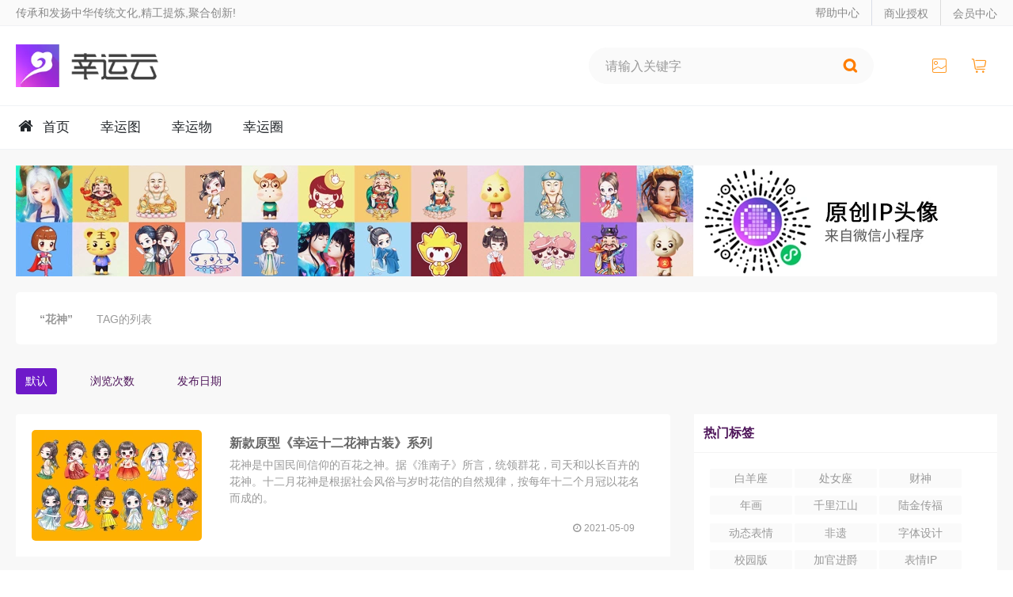

--- FILE ---
content_type: text/html; charset=utf-8
request_url: https://www.xingyunyun.cn/tag/%E8%8A%B1%E7%A5%9E.html
body_size: 3625
content:

<!DOCTYPE html>
<html lang="zh-cn">
<head>
<meta charset="utf-8">
<meta http-equiv="X-UA-Compatible" content="IE=edge">
<meta name="viewport" content="width=device-width, initial-scale=1.0">
<meta name="format-detection" content="telephone=no">
<meta name="mobile-web-app-capable" content="yes">
<link href="https://css.xingyunyun.cn/img/favicon.png" rel="apple-touch-icon-precomposed">
<link href="https://css.xingyunyun.cn/img/favicon.png" rel="shortcut icon" type="image/png">
<title> “花神”TAG的列表- 幸运云</title>
<meta name="keywords" content="花神, 花神TAG">
<meta name="description" content="花神搜索结果">
<link rel="stylesheet" href="https://css.xingyunyun.cn/plugins/bootstrap4/css/bootstrap.min.css">
<link rel="stylesheet" href="https://css.xingyunyun.cn/fonts/iconfont/iconfont.css">
<link rel="stylesheet" href="https://css.xingyunyun.cn/fonts/font-awesome/css/font-awesome.min.css">
<link rel="stylesheet" href="https://css.xingyunyun.cn/css/css.css">
<link rel="stylesheet" href="https://css.xingyunyun.cn/css/style.css">
 <script src="https://css.xingyunyun.cn/plugins/jquery.min.js"></script>
</head>
<body>
<div class="ps-page" id="app-vue">
  <header class="ps-header ps-header--2">
    <div class="ps-header__top">
        <div class="container">
            <div class="ps-header__text"></div>
            <div class="ps-top__right">
                <div class="ps-language-currency">
                    <a class="ps-dropdown-value" href="/svip/ip.php" target="_blank" >商业授权</a>
                                        <a class="ps-dropdown-value user-center-class" href="/index/user/index.html"> 会员中心</a>
<!--                    <a class="ps-dropdown-value" href="/u/1.html"> 我的个人主页</a>-->
                                    </div>
                <ul class="menu-top">
                    <li class="nav-item"><a href="/docs/help/about.html" target="_blank">帮助中心</a></li>
                </ul>
            </div>
        </div>
    </div>
 <div class="ps-header__middle">
        <div class="container">
            <div class="ps-logo"><a href="/" >幸运云</a></div>
            <a class="ps-menu--sticky" href="javascript: void(0);"><i class="iconfont icon-shensuo"></i></a>
            <div class="ps-header__right">
                <ul class="ps-header__icons">
                    <li><a class="ps-header__item" href="/ip/cart.html"><i class="iconfont icon-tupian"></i>
                                            </a></li>
                    <li><a class="ps-header__item" href="/addons/shop/cart/index.html" id="cart-mini"><i class="iconfont icon-gouwu"></i>
                                            </a></li>
                </ul>
                <div class="ps-header__search">
                    <form action="/ip/s" method="get">
                        <div class="ps-search-table">
                            <div class="input-group">
                                <input class="form-control ps-input" name="q" type="text" placeholder="请输入关键字"  autocomplete="off">
                                <div class="input-group-append"><a href="javascript: void(0);"><i class="iconfont icon-sousuo"></i></a></div>
                            </div>
                        </div>
                    </form>
                </div>
            </div>
        </div>
    </div>
    <div class="ps-navigation">
        <div class="container">
            <div class="ps-navigation__left">
                <nav class="ps-main-menu">
                    <ul class="menu">
                        <li class="iconfont icon-home has-mega-menu "><a href="/">首页</a></li>

                            <li class="has-mega-menu "><a href="/ip"  >幸运图</a></li>
                            <li class="has-mega-menu "><a href="/goods"  >幸运物</a></li>
                            <li class="has-mega-menu "><a href="/archives.html"  >幸运圈</a></li>
                    </ul>
                </nav>
            </div>
        </div>
    </div>
</header>


<div class="ps-iplist">
<div class="container">

            <!-- 广告 -->
                        <section class="content-ad"> <img src="https://image.xingyunyun.cn/uploads/20221022/f756c74aae117952dfbef1f973430b1e.jpg" ></section>
                            <!-- 广告结束-->

  <!-- 导航列表 -->
  <div class="tabs-wrapper asmcx1">
    <div class="asmcx2">
      <div class="tabs-group sift_more">
        <div class="title"><b>“花神”</b></div>
          <ul class="list-unstyled list-inline">
         <li class="nav-link">TAG的列表</li>
		  </ul>
      </div>
    </div>
    <!-- asmcx2 -->

  </div>
  <div class="addon-filter">
    <ul class="nav nav-pills tab">
		          <li class="active" ><a href="?orderway=asc&orderby=default">默认</a></li>
		          <li class="" ><a href="?orderway=desc&orderby=views">浏览次数</a></li>
		          <li class="" ><a href="?orderway=desc&orderby=id">发布日期</a></li>
		        </ul>
  </div>
	

  <!-- 幸运圈列表内容 -->

  <div class="ps-blog__content">
    <div class="containers">
      <div class="rows ">
        <div class="col-12 col-md-8">
          <div class="ps-blog--sidebar">


                        <!-- S 列表 -->
                                                <article class="excerpt excerpt-1 excerpt-sticky ">
	 <a class="focus img-zoom"  href="/archives/32.html" target="_blank" > <img data-src="https://image.xingyunyun.cn/uploads/20230526/21f3b297510a14497b5eb9f8f2fd732b.jpg?imageView2/2/w/215/h/140/q/100"  alt="新款原型《幸运十二花神古装》系列" src="https://image.xingyunyun.cn/uploads/20230526/21f3b297510a14497b5eb9f8f2fd732b.jpg?imageView2/2/w/215/h/140/q/100" class="thumb"> </a>
  <div class="articlelist">
    <header>
      <div class="quantitle"> <a href="/archives/32.html" target="_blank" >新款原型《幸运十二花神古装》系列</a> </div>
    </header>
    <p class="meta"> 花神是中国民间信仰的百花之神。据《淮南子》所言，统领群花，司天和以长百卉的花神。十二月花神是根据社会风俗与岁时花信的自然规律，按每年十二个月冠以花名而成的。</p>
    <p class="note"> <span class="pv post-like"><i class="fa fa-clock-o"></i>2021-05-09</span> </p>
  </div>
   </article>

                                                <!-- E 列表 -->

         <!-- S 分页栏 -->
                    <!--@formatter:off-->
    
    <!-- S 分页栏 -->
    <div class="text-center pager">
            </div>
    <!-- E 分页栏 -->
    <!--@formatter:on-->

                    <!-- E 分页栏 -->

		     <section class="section pt-0">
      <nav aria-label="navigation">
              </nav>
    </section>

          </div>
        </div>


        <div class="col-12 col-md-4">
          <div class="ps-widget ps-widget--blog">
            <div  class="biaoqian sidebar_widget box widget_salong_posts">
              <div class="sidebar_title">
                <h3>热门标签</h3>
              </div>
              <div class="items">
                        <a href="/tag/白羊座.html"> 白羊座</a>
                        <a href="/tag/处女座.html"> 处女座</a>
                        <a href="/tag/财神.html"> 财神</a>
                        <a href="/tag/年画.html"> 年画</a>
                        <a href="/tag/千里江山.html"> 千里江山</a>
                        <a href="/tag/陆金传福.html"> 陆金传福</a>
                        <a href="/tag/动态表情.html"> 动态表情</a>
                        <a href="/tag/非遗.html"> 非遗</a>
                        <a href="/tag/ 字体设计.html">  字体设计</a>
                        <a href="/tag/校园版.html"> 校园版</a>
                        <a href="/tag/加官进爵.html"> 加官进爵</a>
                        <a href="/tag/表情IP.html"> 表情IP</a>
                        <a href="/tag/佛祖菩萨.html"> 佛祖菩萨</a>
                        <a href="/tag/读者文创园.html"> 读者文创园</a>
                        <a href="/tag/百度输入法.html"> 百度输入法</a>
                        <a href="/tag/幸运天工营造尺.html"> 幸运天工营造尺</a>
                        <a href="/tag/嫦娥.html"> 嫦娥</a>
                        <a href="/tag/月亮女神.html"> 月亮女神</a>
                        <a href="/tag/鲁班尺.html"> 鲁班尺</a>
                        <a href="/tag/太阴星君.html"> 太阴星君</a>
                        <a href="/tag/区块链.html"> 区块链</a>
                        <a href="/tag/星座表情.html"> 星座表情</a>
                        <a href="/tag/幸运星座IP.html"> 幸运星座IP</a>
                        <a href="/tag/读者.html"> 读者</a>
                        <a href="/tag/幸运十二生肖.html"> 幸运十二生肖</a>
                        <a href="/tag/古装.html"> 古装</a>
                        <a href="/tag/古装星座表情.html"> 古装星座表情</a>
                        <a href="/tag/凡俗心愿.html"> 凡俗心愿</a>
                        <a href="/tag/太阴女神.html"> 太阴女神</a>
                        <a href="/tag/标志.html"> 标志</a>
                          </div>
            </div>
          </div>
        </div>
      </div>
    </div>
    <div class="footer-height"> </div>
  </div>
</div>
  ﻿    <div class="footer-height"> </div>
    <footer class="footer">
      <section class="copyright">
        <dd> Copyright © 2023 深圳森泰裕优科技发展有限公司 | <a href="https://beian.miit.gov.cn" target="_blank" rel="noopener">粤ICP备15060524号</a> <a title="幸运云" href="http://www.xingyunyun.cn/" target="_blank" rel="noopener noreferrer nofollow"></a> </dd>
      </section>
      <section class="salongtheme">由<a title="幸运云" href="https://www.xingyunyun.cn" target="_blank" rel="noopener">幸运云</a>提供技术支持！ <a title="用户协议 隐私政策" href="/docs/help/state.html" target="_blank">用户协议 隐私政策</a> </section>
    </footer>
<div class="ps-navigation--footer">
  <div class="ps-nav__item"><a href="javascript: void(0);" id="open-menu"><i class="iconfont icon-caidan"></i></a><a href="javascript: void(0);" id="close-menu"><i class="iconfont icon-guanbi"></i></a></div>
  <div class="ps-nav__item"><a href="/"><i class="iconfont icon-shouye"></i></a></div>
  <div class="ps-nav__item"><a href="/ip"><i class="iconfont icon-tupian"></i></a></div>
  <div class="ps-nav__item"><a href="/goods"><i class="iconfont icon-xingyunwu"></i></a></div>
  <div class="ps-nav__item"><a href="/archives.html"><i class=" icon-xingyunquan"></i></a></div>
</div>
    <div class="ps-menu--slidebar">
      <div class="ps-menu__content">
        <ul class="menu--mobile">
      <li class="menu-item-has-children"><a href="/">首页</a></li>
      <li class="menu-item-has-children"><a href="/ip">幸运图</a></li>
      <li class="menu-item-has-children"><a href="/goods">幸运物</a></li>
      <li class="menu-item-has-children"><a href="/archives.html">幸运圈</a></li>
      <li class="menu-item-has-children"><a href="/docs/help/about.html">帮助</a></li>
        </ul>
      </div>
      <div class="ps-menu__item">
        <div class="ps-menu__contact">Copyright © 2023 XingYunYun.cn</div>
      </div>
    </div>

</div></div>
<button class="btn scroll-top"><i class="iconfont icon-icon-arrow-top2"></i></button>
<script src="https://css.xingyunyun.cn/plugins/swiper.jquery.min.js"></script>
<script src="https://css.xingyunyun.cn/plugins/custom.js"></script>
<script src="https://css.xingyunyun.cn/plugins/readmore.min.js"></script>
<!-- 通用底部JS-->
<script src="https://css.xingyunyun.cn/plugins/popper.min.js"></script>
<script src="https://css.xingyunyun.cn/plugins/bootstrap4/js/bootstrap.min.js"></script>
<script src="https://css.xingyunyun.cn/plugins/select2/dist/js/select2.full.min.js"></script>
<script src="https://css.xingyunyun.cn/js/main.js"></script>
<link rel="stylesheet" href="https://css.xingyunyun.cn/css/login.css">
<script src="https://css.xingyunyun.cn/js/modal.js"></script>
<script src="https://css.xingyunyun.cn/js/common.js"></script>


</body>
</html>


--- FILE ---
content_type: text/css
request_url: https://css.xingyunyun.cn/fonts/iconfont/iconfont.css
body_size: 390
content:
@font-face {
  font-family: "iconfont"; /* Project id 2599614 */
  src: url('iconfont.woff2?t=1695374558241') format('woff2'),
       url('iconfont.woff?t=1695374558241') format('woff'),
       url('iconfont.ttf?t=1695374558241') format('truetype');
}

.iconfont {
  font-family: "iconfont" !important;
  font-size: 24px;
  font-style: normal;
  -webkit-font-smoothing: antialiased;
  -moz-osx-font-smoothing: grayscale;
}

.icon-xingyunwu:before {
  content: "\e6b2";
}

.icon-xingyunquan:before {
  content: "\e606";
}

.icon-tupian:before {
  content: "\e68a";
}

.icon-douban:before {
  content: "\e64d";
}

.icon-xin:before {
  content: "\e641";
}

.icon-wechat:before {
  content: "\e61c";
}

.icon-qq:before {
  content: "\e882";
}

.icon-qqzone-fill:before {
  content: "\e633";
}

.icon-tianjia1:before {
  content: "\e608";
}

.icon-you:before {
  content: "\e60b";
}

.icon-zuo1:before {
  content: "\e60c";
}

.icon-jia:before {
  content: "\e613";
}

.icon-jian:before {
  content: "\e614";
}

.icon-xingxingmianxing:before {
  content: "\e666";
}

.icon-lan:before {
  content: "\e668";
}

.icon-cha:before {
  content: "\e7fc";
}

.icon-ceshi:before {
  content: "\e604";
}

.icon-icon-arrow-left2:before {
  content: "\e664";
}

.icon-icon-arrow-top2:before {
  content: "\e665";
}

.icon-icon-arrow-right2:before {
  content: "\e667";
}

.icon-duihao:before {
  content: "\e6c7";
}

.icon-cuo:before {
  content: "\e6c9";
}

.icon-che:before {
  content: "\e6cd";
}

.icon-guanbi:before {
  content: "\e6d6";
}

.icon-xia:before {
  content: "\e6dc";
}

.icon-zhengban:before {
  content: "\e6c6";
}

.icon-shouye:before {
  content: "\e6e2";
}

.icon-caidan:before {
  content: "\e6e8";
}

.icon-gouwu:before {
  content: "\e752";
}

.icon-shoucang:before {
  content: "\e757";
}

.icon-wode:before {
  content: "\e763";
}

.icon-shensuo:before {
  content: "\e62a";
}

.icon-sousuo:before {
  content: "\e651";
}

.icon-shangpin1:before {
  content: "\e6ba";
}

.icon-home:before {
  content: "\e690";
}

.icon-hezuo:before {
  content: "\e689";
}

.icon-news:before {
  content: "\e6aa";
}

.icon-weibo:before {
  content: "\e699";
}

.icon-baidu:before {
  content: "\e629";
}



--- FILE ---
content_type: text/css
request_url: https://css.xingyunyun.cn/css/css.css
body_size: 10157
content:
.btn-link/* 联动导航样式 */
li {
  text-align: -webkit-match-parent;
}
a {
  text-decoration: none;
}
a:hover, a:focus {
  color: #103178;
  text-decoration: none;
}
a:focus {
  outline: thin dotted;
  outline: 5px auto -webkit-focus-ring-color;
  outline-offset: -2px;
}
img {
  vertical-align: middle;
  border: 0;
}


.ps-table--product .btn-link{
color: #9926f0;
font-size: 16px;
text-decoration: none;
}



.nav-pills > li {
  float: left;
}
.nav-pills > li > a {
  border-radius: 3px;
}
.nav-pills > li + li {
  margin-left: 2px;
}
.nav-pills > li.active > a, .nav-pills > li.active > a:hover, .nav-pills > li.active > a:focus {
  color: #fff;
  background-color: #ff9923;
}
.nav-pills > li {
  margin-right: 5px;
}

.ps-page__content .col-md-10{
    padding-right: 0px!important;
    padding-left: 0px!important;
}

.ps-page__content .col-md-2{
    padding-right: 0px!important;
}


.nav-pills > li > a {
  padding: 10px 15px;
  color: #4E155A;
  -webkit-transition: all 0.3s ease;
  -moz-transition: all 0.3s ease;
  -o-transition: all 0.3s ease;
  transition: all 0.3s ease;
}
.nav-pills > li > a:hover {
  -webkit-transition: all 0.3s ease;
  -moz-transition: all 0.3s ease;
  -o-transition: all 0.3s ease;
  transition: all 0.3s ease;
  background-color: #fff;
  border-radius: 3px;
}
.nav-pills > li.active > a {
  border: none;
  color: #fff;
  background: #6e1ac9;
  -webkit-transition: all 0.3s ease;
  -moz-transition: all 0.3s ease;
  -o-transition: all 0.3s ease;
  transition: all 0.3s ease;
  border-radius: 3px;
}
.nav-pills.nav-pills-sm > li > a {
  font-size: 12px;
  line-height: 1.5;
  padding: 4px 13px;
}
.addon-filter {
  font-size: 14px;
  position: relative;
  min-height: 48px;
  margin: 0 0 10px 0;
  padding-right: 150px;
}
.addon-filter .nav-pills > li {
  margin: 0 30px 10px 0;
}
.addon-filter .addon-post {
  position: absolute;
  right: 0;
  top: 0;
}
.addon-filter .addon-post .btn-circle {
  margin-left: 10px;
}


.nav {
  margin-bottom: 0;
  padding-left: 0;
  list-style: none;
}
.nav > li {
  position: relative;
  display: block;
}
.nav > li > a {
  position: relative;
  display: block;
  padding: 10px 15px;
}
.nav > li > a:hover, .nav > li > a:focus {
  text-decoration: none;
  background-color: #fff;
  color: #9926f0;
}
.tabs-wrapper.asmcx1 {
  overflow: hidden;
  clear: both;
}
.tabs-wrapper.asmcx1 a.more {
  width: auto;
  color: #5b6c8f;
  border-bottom: 2px solid #103178;
}
.tabs-wrapper.asmcx1 .sift_more {
  white-space: normal;
  padding-right: 40px;
  box-sizing: border-box;
}
.asmcx2 {
  position: relative;
}
.asmcx2 a.more {
  position: absolute;
  right: 0px;
  top: 10px;
}
.ps-iplist {
  background-color: #f8f8f8;
}
.fenlei {
  white-space: nowrap;
  border-bottom: 1px solid #f0f2f5;
  overflow: hidden;
}
.tabs-wrapper {
  /* border: 1px solid #d9dee8;  */
  border-radius: 5px;
  background-clip: padding-box;
  margin: 20px 0 30px 0;
  background-color: #fff;
  padding: 10px 20px 8px 20px;
  line-height: 2.0;
}
.tabs-wrapper .tabs-group {
  padding: 0;
  position: relative;
  overflow-y: hidden;
}
.tabs-wrapper .tabs-group .title {
  float: left;
  padding: 10px 10px;
  display: block;
  overflow: hidden;
  text-overflow: ellipsis;
  white-space: nowrap;
  word-wrap: normal;
  text-align: right;
  font-size: 14px;
  color: #999;
}
.tabs-wrapper .tabs-group ul {
  list-style: none;
  padding: 0;
  margin: 0 0 0 60px;
}
.tabs-wrapper .tabs-group ul > li {
  font-size: 14px;
  float: left;
  padding: 10px 20px;
  color: #999;
}
.tabs-wrapper .tabs-group ul > li > a {
  padding: 5px 3px;
  border: none;
  border-radius: 4px;
  background-clip: padding-box;
  color: #666;
  font-size: 14px;
}
.tabs-wrapper .tabs-group ul > li.active > a, .tabs-wrapper .tabs-group ul > li:focus > a, .tabs-wrapper .tabs-group ul > li:hover > a {
  color: #ff9923;
}
.tabs-wrapper .tabs-group ul li:nth-child(2) {
  /*display: none;*/
}
.tabs-wrapper .tabs-group a.more {
  width: auto;
  color: #999;
  float: right;
  margin-right: -60px;
  border-bottom: 2px solid #1D8EFB;
}
.tabs-wrapper .tabs-group a.more:hover {
  color: #06c
}
.sift_more + [data-readmore-toggle], .sift_more[data-readmore] {
  display: block;
  width: 100%;
}
.sift_more[data-readmore] {
  transition: height 75ms;
  overflow: hidden;
}
.nav-pills > li > a {
  padding: 6px 12px;
}
.filter-checkbox {
  padding: 6px 12px 0;
}
.filter-checkbox input {
  float: left;
  margin: 4.2px 5px 0 0;
}
.filter-checkbox label {
  margin-bottom: 0;
  font-weight: normal;
  color: #4E155A;;
}
.rows {
  display: -ms-flexbox;
  display: flex;
  -ms-flex-wrap: wrap;
  flex-wrap: wrap;
}
.col-sm-6 {
  padding-right: 15px;
  padding-left: 15px;
}
.col-md-4 {
  padding-left: 30px !important;
  padding-right: 0 !important;
}
.col-md-8 {
  padding: 0 !important;
}
.containers {
  width: 100%;
  margin-right: auto;
  margin-left: auto;
}
/* 幸运图列表样式 */
.panel-heading h4 {
  margin-top: 8.5px;
  margin-bottom: 8.5px;
  color: #212529;
}
.img-responsive, .thumbnail > img, .thumbnail a > img, .carousel-inner > .item > img, .carousel-inner > .item > a > img {
  display: block;
  max-width: 100%;
  height: auto;
}
.label {
  display: inline;
  padding: 0.2em 0.6em 0.2em;
  font-size: 70%;
  font-weight: bold;
  line-height: 1;
  color: #fff;
  white-space: nowrap;
  vertical-align: baseline;
  border-radius: 0.25em;
}
.label-success {
  background-color: #ff9923;
}
.label-succes {
  background-color: #ff0000;
}
.panel-intro {
  height: 20px;
  line-height: 20px;
  overflow: hidden;
  text-overflow: ellipsis;
  -webkit-box-orient: vertical;
  display: -webkit-box;
  -webkit-line-clamp: 1;
  font-size: 14px;
  color: #5b6c8f;
}
.postinfo {
  font-size: 13px;
  color: #999;
  padding: 0px 13px 20px 13px;
  overflow: hidden;
  line-height: 20px;
}
.postinfo a {
  color: #888
}
.postinfo .iconfonts {
  font-family: "iconfont" !important;
  font-size: 14px;
  font-style: normal;
  -webkit-font-smoothing: antialiased;
  -moz-osx-font-smoothing: grayscale;
}
.postinfo > span, .postinfo > div > span {
  padding: 0 6px;
  position: relative;
  display: inline-block
}
.postinfo .author {
  padding-left: 0
}
.postinfo .author img {
  width: 18px;
  display: inline-block;
  vertical-align: middle;
  border-radius: 100%;
  margin-right: 6px
}
.postinfo > span:before, .postinfo > div > span:before {
  position: absolute;
  content: '';
  width: 1px;
  height: 10px;
  background-color: #ddd;
  right: -1px;
  top: 6px
}
.postinfo span:last-child:before {
  background: 0
}
.postinfo span i {
  margin: 0;
  color: #bbb;
}
.postinfo a:hover {
  color: #1D8EFB
}
.right {
  float: right;
  color: #999;
}
.right .fa {
  color: #999;
}
.left {
  float: left;
}
.mt-2 {
  margin-top: 10px !important;
}
.mb-3 {
  margin-bottom: 15px !important;
}
.panels {
  margin-bottom: 17px;
  background-color: #fff;
  border: 1px solid transparent;
  border-radius: 3px;
  -webkit-box-shadow: 0 1px 1px rgba(0, 0, 0, 0.05);
  box-shadow: 0 1px 1px rgba(0, 0, 0, 0.05);
}
.panel-body {
  padding: 25px 12.5px 12px 12.5px;
}
.panel-default {
  border-color: #ddd;
}
.panel-default > .panel-heading {
  background-color: #f5f5f5;
  border-color: #ddd;
}
.panel-default > .panel-heading + .panel-collapse > .panel-body {
  border-top-color: #ddd;
}
.panel-default > .panel-heading .badge {
  color: #f5f5f5;
  background-color: #333333;
}
.panel-default > .panel-footer + .panel-collapse > .panel-body {
  border-bottom-color: #ddd;
}
.panel-default {
  padding: 0 15px;
  border: none;
}
.panel-default > .panel-heading {
  position: relative;
  font-size: 18px;
  padding: 12px 0 5px 15px;
  background: #fff;
  border-bottom: 1px solid #f5f5f5;
}
.panel-default > .panel-heading .panel-title {
  color: #313131;
}
.panel-default > .panel-heading .panel-title > i {
  display: none;
}
.panel-default > .panel-heading .more {
  position: absolute;
  top: 13px;
  right: 0;
  display: block;
  color: #919191;
  -webkit-transition: all 0.3s ease;
  -moz-transition: all 0.3s ease;
  -o-transition: all 0.3s ease;
  transition: all 0.3s ease;
}
.panel-default > .panel-heading .more:hover {
  color: #616161;
  -webkit-transition: all 0.3s ease;
  -moz-transition: all 0.3s ease;
  -o-transition: all 0.3s ease;
  transition: all 0.3s ease;
}
.panel-default > .panel-heading .panel-bar {
  position: absolute;
  top: 7px;
  right: 0;
  display: block;
}
.img-zoom {
  border-radius: 5PX;
  overflow: hidden;
  display: inline-block;
}
.img-zoom img {
  -webkit-transition: all 0.3s;
  -moz-transition: all 0.3s;
  -o-transition: all 0.3s;
  transition: all 0.3s;
}
.img-zoom:hover img {
  -webkit-transform: scale(1.1);
  -moz-transform: scale(1.1);
  -o-transform: scale(1.1);
  -ms-transform: scale(1.1);
  transform: scale(1.1);
}
/* 翻页样式 */
.pt-0 {
  padding-bottom: 0.5rem;
  position: relative;
}
.page-item.active .page-link {
  box-shadow: 0 7px 14px rgba(50, 50, 93, .1), 0 3px 6px rgba(0, 0, 0, .08)
}
.page-item .page-link, .page-item span {
  font-size: 1.2rem;
  display: -webkit-box;
  display: flex;
  width: 36px;
  height: 36px;
  margin: 0 3px;
  padding: 0;
  border-radius: 50% !important;
  -webkit-box-align: center;
  align-items: center;
  -webkit-box-pack: center;
  justify-content: center
}
.pagination-lg .page-item .page-link, .pagination-lg .page-item span {
  line-height: 46px;
  width: 46px;
  height: 46px
}
.paginations {
  border-radius: 0.25rem;
  display: flex;
  list-style: outside none none;
  padding-left: 0;
  margin: 40px 0;
}
.page-link {
  background-color: #fff;
  border: 0.0625rem solid #dee2e6;
  color: #999;
  display: block;
  line-height: 1.25;
  margin-left: -0.0625rem;
  padding: 0.5rem 0.75rem;
  position: relative;
}
.page-link:hover {
  background-color: #dee2e6;
  border-color: #dee2e6;
  color: #9926f0;
  text-decoration: none;
  z-index: 2;
}
.page-link:focus {
  box-shadow: none;
  outline: 0 none;
  z-index: 2;
}
.page-item:first-child .page-link {
  border-bottom-left-radius: 0.25rem;
  border-top-left-radius: 0.25rem;
  margin-left: 0;
}
.page-item:last-child .page-link {
  border-bottom-right-radius: 0.25rem;
  border-top-right-radius: 0.25rem;
}
.page-item.active .page-link {
  background-color: #9926f0;
  border-color: #9926f0;
  color: #fff;
  z-index: 1;
}
.page-item.disabled .page-link {
  background-color: #fff;
  border-color: #dee2e6;
  color: #888;
  cursor: auto;
  pointer-events: none;
}
/* 幸运圈列表样式 */
.excerpt {
  /* border: 1px solid #eaeaea; */
  padding: 20px 25px 20px 270px;
  overflow: hidden;
  background-color: #fff;
  margin-bottom: 25px
}
.excerpt .post-linkto {
  text-align: right;
  margin-bottom: 0;
  margin-top: 5px
}
.excerpt-text {
  padding-left: 20px
}
.excerpt-text .note {
  margin-bottom: 0
}
.excerpt-1 {
  border-radius: 4px 4px 0 0
}
.excerpt-10 {
  border-radius: 0 0 4px 4px
}
.excerpt .focus {
  float: left;
  margin-left: -250px;
  width: 215px
}
.excerpt .thumb {
  width: 215px;
  height: 140px
}
.excerpt .cat {
  color: #fff;
  background-color: #ff9923;
  padding: 3px 6px;
  font-size: 12px;
  display: inline-block;
  position: relative;
  top: -2px;
  margin-right: 6px
}
.excerpt .cat:hover {
  opacity: 0.85;
  filter: alpha(opacity=85)
}
.excerpt .cat i {
  position: absolute;
  top: 50%;
  margin-top: -4px;
  right: -4px;
  display: inline-block;
  width: 0;
  height: 0;
  vertical-align: middle;
  border-left: 4px solid #ff9923;
  border-top: 4px solid transparent;
  border-bottom: 4px solid transparent
}
.excerpt header {
  margin: 5px 0;
}
.quantitle {
  display: inline;
  margin-top: 0;
}
.quantitle a {
  color: #666;
  font-size: 16px;
  font-weight: bold;
}
.quantitle a:hover {
  color: #ff9923;
}
.excerpt time, .excerpt .pv, .excerpt .pc, .excerpt .author {
  margin-right: 20px
}
.excerpt .post-like {
  float: right
}
.excerpt .post-like.actived {
  color: #ff9923
}
.excerpt .meta {
  font-size: 14px;
  color: #999;
  word-wrap: break-word;
  line-height: 1.5;
  margin-bottom: 18px;
  max-height: 88px;
  overflow: hidden
}
.excerpt .note {
  color: #999;
  font-size: 12px;
  margin: 0
}
.excerpt .note .fa {
  margin-right: 4px
}
.excerpt .note a {
  color: #9babcd;
}
.excerpt .note a:hover {
  color: #ff9923;
}
.sticky-icon {
  line-height: 1;
  padding: 4px 4px;
  font-size: 12px;
  background-color: #FF5E52;
  color: #fff;
  border-radius: 2px;
  display: inline-block;
  position: relative;
  margin-left: 5px;
  top: -2px
}
.ias-trigger-nexta {
  overflow: hidden;
}
.ias-trigger-next a {
  text-align: center;
  cursor: pointer;
  background-color: #fff;
  font-size: 14px;
  padding: 7px 20px;
  display: block;
  color: #6e1ac9;
  margin-bottom: 25px;
}
.ias-trigger-next a:hover {
  color: #ff9923;
}
/* 右侧推荐幻灯 */
.box {
  background-color: #fff;
  padding: 20px;
  position: relative;
  font-size: 13px;
  margin: 0px;
}
.sidebar_title {
  margin: -20px -20px 20px;
  padding: 12px;
  border-bottom: 1px #f4f4f4 solid
}
.sidebar_title h3 {
  font-size: 16px;
  line-height: 24px;
  font-weight: normal;
  color: #4E155A;
  font-weight: 600;
  margin-bottom: 0;
  text-rendering: optimizelegibility;
}
.widget_salong_posts {
  clear: both;
  position: relative;
  background-color: #fff;
  overflow: hidden;
  color: #666;
}
/*.widget_salong_posts .items a {
  float: left;
  line-height: 35px;
  margin-right: 10px;
  font-size: 14px;
  overflow: hidden;
}*/

.widget_salong_posts .items a {
  float: left;
  width: 30.3333333333%;
  margin-right: 3%;
  margin-top: 3%;
  font-size: 14px;
  overflow: hidden;
  display: inline-block;
  padding: 0 8px;
  height: 24px;
  line-height: 24px;
    font-weight: 400;
    text-align: center;
    color: #999;
 background: #fafafa;
    margin-right: 3px;
    border-radius: 2px;
  
}

.widget_salong_posts a:nth-child(-n+3) {
  margin-top: 0
}
.widget_salong_posts a span {
  position: relative;
  top: -1px;
  margin-left:2px;
  font-size: 12px;
  color: #bbb
}
.sidebar_widget {
  margin-bottom: 24px
}
.sidebar_widget li {
  list-style-type: none;
}
.sidebar_widget:last-child {
  margin-bottom: 0
}
.swiper-wrapper {
  position: relative;
  width: 100%;
  height: 100%;
  z-index: 1;
  display: -webkit-box;
  display: -ms-flexbox;
  display: -moz-flex;
  display: -ms-flex;
  display: -o-flex;
  display: flex;
  -webkit-box-sizing: content-box;
  box-sizing: content-box
}
.swiper-slide {
  -webkit-transform-style: preserve-3d;
  transform-style: preserve-3d;
  -webkit-flex-shrink: 0;
  -ms-flex: 0 0 auto;
  -ms-flex-negative: 0;
  flex-shrink: 0;
  width: 100%;
  height: 100%;
  position: relative;
  overflow: hidden
}
.swiper-slide img {
  display: block;
  margin: 0 auto;
}
.postlist {
  overflow: hidden;
  padding: 0 0 10px 140px
}
.postlist figure {
  margin-left: -140px;
  float: left;
}
.postlist figure img.thumb {
  width: 128px
}
.postlist h3 {
  color: #666;
  font-size: 14px;
  margin-bottom: 4px;
  margin-top: 5px;
}
.postlist h3 a {
  max-height: 48px;
  min-height: 32px;
  overflow: hidden;
  display: block
}
.swiper-container .swiper-notification {
  position: absolute;
  left: 0;
  top: 0;
  pointer-events: none;
  opacity: 0;
  z-index: -1000
}
.slidepost_main {
  padding: 12px 20px
}
.slidepost_main h2 {
  font-size: 16px;
  display: block;
  -ms-text-overflow: ellipsis;
  text-overflow: ellipsis;
  overflow: hidden;
  white-space: nowrap;
  color: #666;
}
.slidepost_main .homeinfo {
  margin: 2px 0 12px;
  color: #999;
}
.slidepost_main .homeinfo .category {
  max-width: 100%
}
.swiper-slidepost {
  margin: -20px;
  overflow: hidden;
  position: relative;
}
.content-post, .excerpts {
  color: #999;
  text-align: justify;
}
.slidepost_btn {
  background-color: #fdfdfd;
  border-top: 1px#f4f4f4 solid;
  position: relative;
  overflow: hidden;
}
.swiper-slidepost-pagination {
  position: absolute;
  top: 50%;
  left: 50%;
  -webkit-transform: translate(-50%, -50%);
  transform: translate(-50%, -50%)
}
.swiper-pagination-bullet {
  margin: 0 6px;
  width: 8px;
  height: 8px;
  border-radius: 100%;
  display: inline-block;
  background-color: #eee;
  cursor: pointer
}
.swiper-pagination-bullet-active {
  background-color: #c00000
}
.swiper-pagination-bullet:hover {
  background-color: #103178
}
.swiper-slidepost-pagination span {
  border: 1px #bbb solid;
  background-color: #fff
}
.swiper-slidepost-pagination span.swiper-pagination-bullet-active {
  background-color: #6e1ac9;
  border-color: #6e1ac9
}
.slidepost_btn .swiper-button {
  margin: 12px;
  color: #bbb;
  cursor: pointer;
  font-size: 14px;
}
.slidepost_btn .swiper-slidepost-button-next {
  float: right;
}
.slidepost_btn .swiper-slidepost-button-prev {
  float: left;
}
.slidepost_btn .swiper-button:hover {
  color: #9926f0;
}
.homeinfo .category.no-date:before {
  background: 0;
}
.homeinfo .favoriteup, .homeinfo .comment, .homeinfo .like {
  float: right;
}
.homeinfo .favoriteup i, .homeinfo .comment i, .homeinfo .like i {
  margin-right: 4px;
}
.homeinfo a:hover {
  color: #1D8EFB;
}
.homeinfo .date {
  color: #999;
}
.sticky .homeinfo .category, .sidebar .homeinfo .category {
  display: block;
  float: left;
  -ms-text-overflow: ellipsis;
  text-overflow: ellipsis;
  white-space: nowrap;
  overflow: hidden;
  max-width: 92px;
}
.sticky .homeinfo .category:before, .sidebar .homeinfo .category:before {
  right: 0;
  top: 6px
}
slidepost_btn .swiper-button {
  margin: 12px;
  color: #bbb;
  cursor: pointer;
  line-height: 24px;
}
.icon-left-circled:before {
  font-size: 24px;
  content: "\e60c";
}
.icon-right-circled:before {
  font-size: 24px;
  content: "\e60b";
}
/* 幸运圈内容样式 */
.archives-height {
  height: 20px;
}
.boxs {
  background-color: #fff;
  padding: 0 40px 40px 40px;
  position: relative;
  font-size: 13px
}
.panel-heading > .breadcrumb {
  background: #fff;
  font-size: 13px;
  margin-bottom: 0;
  padding: 15px 15px 15px 0;
  color: #9babcd;
  border-bottom: 1px solid #eeeeee;
}
.breadcrumb > li + li:before {
  content: "/\00a0";
  padding: 0 5px;
  color: #ccc;
}
.post-head h2 {
  font-size: 30px;
  line-height: 1.6;
  margin-top: 40px;
  color: #4E155A;
}
.ps-blog--sidebar .postinfo {
  padding: 10px 13px 20px 0;
}
.ps-blog--sidebar .postinfo a:hover {
  color: #ff9923;
}
.ps-blog--sidebar blockquote {
  background-color: #fafafa;
  padding: 8px 15px 8px 15px;
  margin-left: 0;
  margin-right: 0;
  margin-bottom: 25px;
  color: #888;
  border-left: 5px solid #ddd;
  font-size: 14px;
  line-height: 1.8
}
.ad-single {
  margin: 12px 0 8px
}
.article-text p {
  margin: 10px 0px 20px 0px;
  clear: both;
  color: #333;
  font-size: 17px;
  hyphens: auto;
  overflow-wrap: break-word;
  line-height: 28px;
}


.article-text h4 {
border-left: 4px solid;
font-size:18px;
margin-top: 30px;
padding-left: 8px;
font-weight: 700;
margin-bottom:5px!important;
}



.article-text img {
  margin: 10px auto;
  display: block;
  max-width: 100%;
  height: auto;
  cursor: zoom-in;
  -webkit-border-radius: 2px;
  -webkit-background-clip: padding-box;
  -moz-border-radius: 2px;
  -moz-background-clip: padding;
  border-radius: 2px;
  background-clip: padding-box;
}
.article-donate {
  padding: 40px 0 10px 0;
  text-align: center;
}
.article-donate a {
  min-width: 140px;
  padding: 10px;
  font-size: 15px;
  -webkit-border-radius: 3px;
  -webkit-background-clip: padding-box;
  -moz-border-radius: 3px;
  -moz-background-clip: padding;
  border-radius: 3px;
  background-clip: padding-box;
}
.article-donate .btn-primary {
  color: #fff;
  background-color: #9926f0;
  border-color: #9926f0;
}
.article-donate .btn-primary:hover, .article-donate .btn-primary:focus, .article-donate .btn-primary:active, .article-donate .btn-primary:active:focus {
  color: #fff;
  background-color: #6e1ac9;
  border-color: #6e1ac9;
}
.article-donate .btn-outline-primary {
  color: #9babcd;
  background-color: transparent;
  background-image: none;
  border-color: #9babcd;
}
.article-donate .btn-outline-primary:hover {
  color: #fff;
  background-color: #9babcd;
  border-color: #9babcd;
}
.social-share a {
  position: relative;
  text-decoration: none;
  margin: 4px;
  display: inline-block;
  outline: none
}
.social-share .social-share-icon {
  position: relative;
  display: inline-block;
  width: 32px;
  height: 32px;
  font-size: 20px;
  border-radius: 50%;
  line-height: 32px;
  border: 1px solid #666;
  color: #666;
  text-align: center;
  vertical-align: middle;
  transition: background 0.6s ease-out 0s
}
.social-share .social-share-icon:hover {
  background: #666;
  color: #fff
}
.social-share .icon-weibo {
  color: #ff763b;
  border-color: #ff763b
}
.social-share .icon-weibo:hover {
  background: #ff763b
}
.social-share .icon-qq {
  color: #56b6e7;
  border-color: #56b6e7
}
.social-share .icon-qq:hover {
  background: #56b6e7
}
.social-share .icon-qqzone-fill {
  color: #FDBE3D;
  border-color: #FDBE3D
}
.social-share .icon-qqzone-fill:hover {
  background: #FDBE3D
}
.social-share .icon-wechat {
  position: relative;
  color: #7bc549;
  border-color: #7bc549
}
.social-share .icon-wechat:hover {
  background: #7bc549
}
.social-share .icon-wechat .wechat-qrcode {
  opacity: 0;
  filter: alpha(opacity=0);
  visibility: hidden;
  position: absolute;
  z-index: 9;
  top: -205px;
  left: -84px;
  width: 200px;
  height: 192px;
  color: #666;
  font-size: 12px;
  text-align: center;
  background-color: #fff;
  box-shadow: 0 2px 10px #aaa;
  transition: all 200ms;
  -webkit-tansition: all 350ms;
  -moz-transition: all 350ms
}
.social-share .icon-wechat .wechat-qrcode h4 {
  font-weight: normal;
  height: 26px;
  line-height: 26px;
  font-size: 12px;
  background-color: #f3f3f3;
  margin: 0;
  padding: 0;
  color: #777
}
.social-share .icon-wechat .wechat-qrcode .qrcode {
  width: 105px;
  margin: 10px auto
}
.social-share .icon-wechat .wechat-qrcode .help p {
  font-weight: normal;
  line-height: 16px;
  padding: 0;
  margin: 0
}
.social-share .icon-wechat .wechat-qrcode:after {
  content: '';
  position: absolute;
  left: 50%;
  margin-left: -6px;
  bottom: -13px;
  width: 0;
  height: 0;
  border-width: 8px 6px 6px 6px;
  border-style: solid;
  border-color: #fff transparent transparent transparent
}
.social-share .icon-wechat:hover .wechat-qrcode {
  opacity: 1;
  filter: alpha(opacity=100);
  visibility: visible
}
.post-copyright-custom {
  border: 1px solid #ddd;
  background-color: #fafafa;
  border-radius: 4px;
  padding: 18px 20px;
  margin: 25px 0 35px 0;
  line-height: 1.8;
}
.post-copyright-custom a {
  color: #4E155A;;
}
.post-copyright-custom a:hover {
  color: #9babcd;
}
.article-tags a {
  display: inline-block;
  padding: 5px 12px 3px;
  margin: 0 5px 5px 0;
  color: #666;
  font-size: 14px;
  border: 1px solid #999;
  background-color: #fff;
  opacity: 0.85;
  border-radius: 4px;
}
.article-tags a:hover {
  color: #9926f0;
  border: 1px solid #9926f0;
  opacity: 1;
}
.nextbox {
  background-color: #fff;
  padding: 20px;
  font-size: 13px;
  margin: 20px 0 20px 0;
}
.prevnext {
  overflow: hidden;
  font-size: 0;
  position: relative
}
.prevnext {
  overflow: hidden;
  font-size: 0;
  position: relative
}
.prevnext:after {
  position: absolute;
  content: '';
  top: 50%;
  left: 50%;
  width: 1px;
  height: 80%;
  background-color: #eee;
  -webkit-transform: translatY(-50%);
  transform: translateY(-50%)
}
.prevnext div {
  width: 50%;
  display: inline-block;
  vertical-align: middle;
  font-size: 14px;
  height: 24px;
}
.prevnext .prev {
  color: #9babcd;
  text-align: left;
}
.prevnext .next {
  color: #9babcd;
  text-align: right;
}
.prevnext div a {
  padding: 0 5px 0 5px;
  color: #4E155A;
  display: inline-block;
  max-width: 370px;
  overflow: hidden;
  text-overflow: ellipsis;
  white-space: nowrap;
  vertical-align: middle;
  height: 24px;
  line-hight: 24px;
}
.prevnext div a:hover {
  color: #ff9923;
}
.prevnext i {
  color: #999;
  font-weight: 600
}
.ad-archives {
  margin: 20px 0 20px 0;
  background-color: #fff;
  padding: 15px;
  text-align: center;
}
/*列表评论样式 */
.panel-default {
  border: none;
  padding: 0 20px 0 20px;
  -webkit-box-shadow: none;
  -moz-box-shadow: none;
  box-shadow: none;
  -webkit-border-radius: 2px;
  -webkit-background-clip: padding-box;
  -moz-border-radius: 2px;
  -moz-background-clip: padding;
  border-radius: 2px;
  background-clip: padding-box;
}
.panel-box {
  background-color: #fff;
  padding: 40px;
  position: relative;
  font-size: 13px;
  margin: 0px;
}
.panel-default > .panel-heading {
  position: relative;
  padding: 15px 0;
  background: #fff;
  border-bottom: 1px solid #f5f5f5;
}
.panel-default > .panel-heading .panel-title {
  font-size: 16px;
  color: #4E155A;
  margin: 0;
  /*color: @gray-dark;*/
}
.panel-default > .panel-heading .panel-title > i {
  display: none;
}
.panel-default > .panel-heading small {
  font-weight: normal;
  color: #999;
  font-size: 13px;
}
.panel-default > .panel-heading .more {
  position: absolute;
  top: 13px;
  right: 0;
  display: block;
  color: #919191;
  -webkit-transition: all 0.3s ease;
  -moz-transition: all 0.3s ease;
  -o-transition: all 0.3s ease;
  transition: all 0.3s ease;
  font-weight: 400;
  font-size: 13px;
}
.panel-default > .panel-heading .more:hover {
  color: #616161;
  -webkit-transition: all 0.3s ease;
  -moz-transition: all 0.3s ease;
  -o-transition: all 0.3s ease;
  transition: all 0.3s ease;
}
.panel-default > .panel-heading div.more {
  top: 17px;
}
.panel-default > .panel-heading .panel-bar {
  position: absolute;
  top: 7px;
  right: 0;
  display: block;
}
.panel-default > .panel-footer {
  padding: 15px 0;
  background: none;
}
.panel-default > .panel-body {
  position: relative;
  padding: 15px 0;
}
#comment-container #commentlist dl {
  position: relative;
  border-bottom: 1px solid #eee;
  clear: both;
  padding: 10px 0;
  margin-bottom: 5px;
}
#comment-container #commentlist dl dt {
  float: left;
  margin-right: 10px;
  width: 44px;
  height: 44px;
  display: block;
  position: absolute;
}
#comment-container #commentlist dl dt img {
  width: 40px;
  height: 40px;
  border-radius: 50%;
}
#comment-container #commentlist dl dd {
  padding-left: 55px;
  float: left;
  width: 100%;
}
#comment-container #commentlist dl dd cite a {
  color: #103178;
}
#comment-container #commentlist dl dd small {
  color: #9babcd;
  margin: 0 0 0 3px;
  height: 20px;
  line-height: 20px;
  font-size: 10px;
}
#comment-container #commentlist dl dd small a {
  display: none;
}
#comment-container #commentlist dl dd dl {
  margin: 0px;
  border-top: 1px solid #eee;
  border-bottom: none;
  padding-top: 15px;
  padding-bottom: 0;
}
#comment-container #commentlist dl dd dl dd {
  width: 550px;
}
#comment-container #commentlist dl dd p {
  color: #5b6c8f;
  font-size: 14px;
  margin-top: 5px;
  margin-bottom: 10px;
  line-height: 24px;
}
#comment-container #commentlist dl dd p em {
  font-style: normal;
  display: inline-block;
  padding: 0 5px;
  height: 22px;
  line-height: 22px;
  font-weight: 400;
  font-size: 13px;
  text-align: center;
  color: #103178;
  background: #f0f2f5;
  border-radius: 2px;
}
#comment-container #commentlist cite {
  font-style: normal;
}
#comment-container h3 {
  position: relative;
  font-size: 16px;
  padding: 15px 0;
  background: #fff;
  color: #4E155A;
}
#comment-container h3 a {
  display: none;
}
#comment-container #postcomment .form-group {
  margin-bottom: 10px;
}
#comment-container #postcomment label {
  font-weight: normal;
}
#comment-container #postcomment a small {
  display: inline !important;
}
#comment-container #postcomment textarea.form-control {
  border-radius: 2px;
  box-shadow: none;
  border-color: #eeeeee;
}
.btn-box1 .btn-outlined-s{
  font-size: 18px;
  min-width: 167px;
  border-radius: 3px;
  border: 2px solid #9926f0;
  text-align: center;
  height: 52px;
  line-height: 50px;
  color: #9926f0;
  background-color: #fff
}

.btn-boxlist .btn-outlined-s {
  width: 120px;
  font-size: 14px;
  min-width: 120px;
  border-radius: 3px;
  border: 1px solid #9926f0;
  text-align: center;
  height: 32px;
  line-height: 30px;
  color: #9926f0;
  background-color: #fff
}

.btn-box1 .btn-outlined-s:hover,.btn-boxlist .btn-outlined-s:hover {
  color: #fff !important;
  background-color: #9926f0
}
.btn-box1 .btn-outlined-s:active,.btn-boxlist .btn-outlined-s:hover {
  color: #fff !important;
  background-color: #9926f0
}
#comment-container .btn-primary, .panel-zuozhe .btn-primary, .dc-btnL1 .btn-primary {
  color: #fff;
  background-color: #9926f0;
  border-color: #9926f0;
}

.btn2 .btn-primary a{
  color: #fff !important;
}

.btn-primarys {
    border: 1px solid #9926f0!important;
    background-color: #9926f0!important;
    color: white !important;
}


.btn-primarys:hover {
  background-color: #6e1ac9!important;
  border: 1px solid #6e1ac9!important;
}

.btn-primaryz {
    border: 1px solid #d2d2d2!important;
    background-color: #d2d2d2!important;
    color: white !important;
}




#comment-container .btn-primary:hover, #comment-container .btn-primary:focus, #comment-container .btn-primary:active, #comment-container .btn-primary:active:focus, .dc-btnL1 .btn-primary:hover, .dc-btnL1 .btn-primary:focus, .dc-btnL1 .btn-primary:active, .dc-btnL1 .btn-primary:active:focus, .panel-zuozhe .btn-primary:hover, .panel-zuozhe .btn-primary:focus, .panel-zuozhe .btn-primary:active, .panel-zuozhe .btn-primary:active:focus {
  color: #fff;
  background-color: #6e1ac9;
  border-color: #6e1ac9;
}


#comment-container .btn-outline-primary, .dc-btnL1 .btn-outline-primary, .panel-zuozhe .btn-outline-primary {
  color: #9926f0;
  background-color: transparent;
  background-image: none;
  border-color: #9926f0;
}
#comment-container .btn-outline-primary:hover, .dc-btnL1 .btn-outline-primary:hover, .panel-zuozhe .btn-outline-primary:hover {
  color: #fff;
  background-color: #6e1ac9;
  border-color: #6e1ac9;
}



#comment-container .btn-outline-primaryz, .dc-btnL1 .btn-outline-primaryz, .panel-zuozhe .btn-outline-primaryz {
  color: #999;
  background-color: transparent;
  background-image: none;
  border-color: #d2d2d2;
}



.reply {
  background: #f0f2f5;
  padding: 10px;
  margin-top: 10px;
  border-radius: 5px;
  width: 100%;
  font-size: 12px;
  color: #103178;
}
.rating {
  overflow: hidden;
  display: inline-block;
  position: relative;
  font-size: 14px;
  color: #FFCA00;
}
.rating-star {
  padding: 0 2px;
  margin: 0;
  cursor: pointer;
  display: block;
  float: right;
}
.rating-star:after {
  position: relative;
  font-family: FontAwesome;
  content: '\f006';
}
.rating-star.checked ~ .rating-star:after, .rating-star.checked:after {
  content: '\f005';
}
/*关于作者样式 */
.panel-zuozhe {
  overflow: hidden;
}
.panel-zuozhe .col-xs-4 {
  width: 33.33333333%;
}
.panel-zuozhe .col-xs-6 {
  width: 50%;
  float: left;
  position: relative;
  min-height: 1px;
  padding-left: 15px;
  padding-right: 15px;
  overflow: hidden;
}
.img-medium {
  width: 64px;
  height: 64px;
}
.media-body {
  margin: 0 0 20px 10px;
  color: #5b6c8f;
}
.media-heading {
  padding-top: 7px;
  font-size: 18px;
  font-weight: 600 !important;
  color: #103178;
}
.media-object {
  display: block;
}
.img-circle {
  border-radius: 50%;
}
.media-left, .media-right, .media-body {
  display: table-cell;
  vertical-align: top;
}
.panel-zuozhe .media {
  padding: 0 10px;
}
.statistics {
  padding: 20px 0;
  text-align: center;
  border-top: 1px solid #f5f5f5;
}
.statistics .statistics-text {
  color: #777;
  font-size: 16px;
}
.statistics .statistics-nums {
  font-size: 16px;
  font-weight: 600;
  overflow: hidden;
  text-overflow: ellipsis;
  -webkit-box-orient: vertical;
  display: -webkit-box;
  -webkit-line-clamp: 1;
  color: #5b6c8f;
}
.statistics.withline {
  border: none;
}
.statistics.withline > div {
  border-right: 1px solid #eee;
}
.statistics.withline > div:last-child {
  border: none;
}
.panel-zuozhe .btn-primary, .panel-zuozhe .btn-outline-primary {
  padding: 8px 0 8px 0;
}
.ps-blog__content .bx1 p {
  font-size: 14px;
  color: #999
}
/* IP详情页*/
.bl-m1 {
  line-height: normal;
}
.blm11 {
  font-size: 0;
  padding-bottom: 30px;
  margin-top: 40px
}
.blm11 .bx1, .blm11 .bx2 {
  width: 50%;
  display: inline-block;
  *display: inline;
  *zoom: 1;
  letter-spacing: normal;
  word-spacing: normal;
  vertical-align: middle;
  -moz-box-sizing: border-box;
  -webkit-box-sizing: border-box;
  -o-box-sizing: border-box;
  -ms-box-sizing: border-box;
  box-sizing: border-box;
}
.blm11 .bx1 {
  padding-right: 10px;
  padding-bottom: 0px;
}
.blm11 .bx2 {
  padding-left: 15px;
  text-align: right;
}
.blm11 .tt {
  line-height: 30px;
  overflow: hidden;
  clear: both;
  padding-bottom: 18px;
}
.blm11 .tt .zt {
  position: relative; /*float: right; */ font-size: 16px;
  color: #ff9923;
  border: 1px solid #ff9923;
  background-color: #fff;
  border-radius: 5px;
  -moz-border-radius: 5px;
  -webkit-border-radius: 5px;
  padding: 0px 7px;
}
.blm11 .tt .m1 {
  display: block;
  overflow: hidden;
  padding-right: 10px;
}
.blm11 .tt .zt, .blm11 .tt .m1 {
  display: inline;
  vertical-align: top;
}
.blm11 .tt h1 {
  font-weight: 600;
  font-size: 30px;
  line-height: 35px;
  display: inline-block;
  color: #4E155A;
}
.spL1 li {
  padding-right: 20px;
  display: inline-block;
}
.spL1 li p {
  font-size: 13px;
  color: #adadad;
}
.spL1 li p span {
  color: #7b7b7b;
}
.blm12 {
  border-bottom: 1px solid #dee2e6;
}
.blm12 .nav-tabs {
  border-bottom: aliceblue;
}
.dc-photos {
  text-align: left;
  overflow: hidden;
  clear: both;
}
.dc-photos .photoimg2 {
  position: relative;
  float: left;
  border-radius: 50%;
  -moz-border-radius: 50%;
  -webkit-border-radius: 50%;
}
.dc-photos .photoimg2 .dj {
  width: 25px;
  position: absolute;
  right: -3px;
  bottom: 2%;
  z-index: 10;
  display: inline-block;
}
.dc-photos .photoimg {
  width: 65px;
  height: 65px;
  border-radius: 50%;
  -moz-border-radius: 50%;
  -webkit-border-radius: 50%;
  overflow: hidden;
  background-color: #f2f3f5;
}
.dc-photos .phototxt {
  margin-top: 5px;
  display: block;
  overflow: hidden;
  padding-left: 15px;
}
.dc-photos .photoimg:before {
  content: "";
  width: 0;
  height: 100%;
}
.dc-photos .photoimg img {
  max-width: 100%;
}
.dc-photos .phototxt p {
  margin-bottom: 0
}
.dc-photos .phototxt p.name {
  font-size: 16px;
  color: #6e6e6e;
}
.dc-photos .phototxt p.iph {
  font-size: 13px;
  white-space: nowrap;
  color: #888;
}
.dc-btnL1 {
  font-size: 0;
  padding-top: 10px;
}
.dc-btnL1 .sli {
  line-height: 32px;
  padding-right: 10px;
  display: inline-block;
  vertical-align: middle;
}
.dc-btnL1 .sli button {
  width: 88px;
  height: 32px;
  font-size: 14px;
}
.blm11 .bx2 .jj1 {
  float: right;
}
.blm11 .bx2 .jj2 {
  height: 116px;
  padding-right: 5px;
  font-size: 0;
}

.blm11 .bx2 .jj2:before {
  content: "";
  width: 0;
  height: 100%;
  display: inline-block;
}
.blm11 .bx2 .jj2 .spL1 {
  display: inline-block;
  *display: inline;
  *zoom: 1;
  letter-spacing: normal;
  word-spacing: normal;
  vertical-align: bottom;
}

.jj2 .spL1{
margin-bottom:0.8rem !important;
}


.dc-perinfo {
  padding: 6px 20px;
  border-left: 1px solid #efedee;
  text-align: center;
}
.dc-ltnav1 {
  font-size: 0;
  margin: 0 auto;
  height: 54px;
  width: 100%;
}
.dc-ltnav1 li {
  padding-right: 2%;
  text-align: center;
  display: inline-block;
}
.ltnav1-m1 {
  font-size: 15px;
  color: #4f4f50;
  padding: 0px 25px;
  height: 55px;
  line-height: 54px;
  display: inline-block;
}
.dc-ltnav1 li.hover .ltnav1-m1 {
  color: #06c;
  font-size: 16px;
  background-color: #fff;
  font-weight: bold;
  border-top: 2px solid #1D8EFB;
  border-left: 1px solid #f4f4f4;
  border-right: 1px solid #f4f4f4;
  border-bottom: 1px solid #fff;
}
.blm13 {
  background-color: #fff;
  padding-top: 0px;
  padding-bottom: 25px;
}
.blm13 .banquan {
  text-align: left;
  line-height: 32PX;
  padding: 0 50PX
}
.blm13 .banquan P {
  margin: 15PX
}
.blm21 {
  font-size: 0;
  position: relative;
  padding: 0px 30px;
  padding-top: 0px;
  padding-bottom: 25px;
}
.blm21:before {
  content: "";
  position: absolute;
  top: 0px;
  left: 100%;
  margin-left: -0.5px;
  background-color: #dee2e6;
  width: 1px;
  height: 100%;
  display: inline-block;
}
.blm21-l {
  padding-right: 16px;
}
.blm21-r {
  padding-left: 16px;
  padding-right: 16px;
}
.blm21-m1 {
  overflow: hidden;
  margin-bottom: 15px
}
.blm21-m1 .img1, .img1 {
  width: 550px;
  border-radius: 10px;
}
.blm21-m2 {
  margin-top: 25px;
  padding-bottom: 15px;
}
.dc-slt {
  text-align: center;
  position: relative;
}
.dc-slt:before {
  content: "";
  left: 0px;
  position: absolute;
  width: 100%;
  height: 1px;
  background-color: #e3e3e3;
  top: 50%;
  margin-top: -0.5px;
}
.dc-slt h5 {
  margin: 0px;
  background-color: #fff;
  padding: 0px 15px;
  z-index: 10;
  position: relative;
  font-size: 13px;
  color: #adadad;
  font-weight: normal;
  font-family: "arial";
  display: inline-block;
  letter-spacing: normal;
  word-spacing: normal;
}
/* 120x120 ==================*/
.pbL3 li {
  padding: 0px 7px;
  padding-bottom: 10px;
  display: block;
}
.pbL1 {
  font-size: 0;
  margin-bottom: 20px
}
.pbL2 {
  font-size: 0;
  border-top: 1px dotted #dee2e6;
  margin: 50px 0px 50px 0px
}
.pbL2 li {
  padding: 0px 7px;
  padding-top: 12px;
  padding-bottom: 10px;
  display: block;
  border-bottom: 1px dotted #dee2e6;
}
.pbL1 li {
  padding: 0px 7px;
  padding-top: 12px;
  padding-bottom: 10px;
  display: block;
  border-bottom: 1px solid #dee2e6;
}


.iptype-p P a {
color: #ff9923;
}



.pbL1-m1 {
  font-size: 14px;
  overflow: hidden;
  clear: both;
}
.pbL1-m1 span.tt {
  color: #212529;
  float: left;
}
.pbL1-m1 .bx1 {
  color: #999;
  display: block;
  overflow: hidden;
  padding-left: 10px;
  text-align: right;
}
.pbL1-m1.cx1 .bx1 {
  text-align: left;
  padding-left: 0px;
}
.pbL1-m2 {
  overflow: hidden;
  clear: both;
}
.pbL1-m2 .m2 {
  float: right;
}
.pbL1-m2 .m1 {
  display: block;
  overflow: hidden;
  padding-right: 10px;
}
.pbL1-m2 .m1 .erweima {
  width: 132px;
}
.dc-btn3 {
  color: #333;
  border-radius: 30px;
  -moz-border-radius: 30px;
  -webkit-border-radius: 30px;
  text-align: center;
  width: 103px;
  height: 30px;
  line-height: 28px;
  border: 1px solid #5b7689;
  display: inline-block;
}
.pbL1-m2 .m1 .p1 {
  padding-top: 4px;
}
.dc-btn3.s1 {
  color: #888;
  border-color: #999;
}
.dc-btn3.s2 {
  color: #888;
  border-color: #999;
}
.dc-btn3.s3 {
  color: #888;
  border-color: #999;
}
.pbL1-m2 .m1 p.lj {
  max-width: 250px;
  word-break: break-all;
  text-align: right;
  display: inline-block;
}
.pbL1-m2 .m1 p a {
  color: #4E155A;
}
.pbL1-m2 .m1 p a:hover {
  color: #ff9923;
}
.blm21-zs {
  width: 70%;
  display: inline-block;
  *display: inline;
  *zoom: 1;
  letter-spacing: normal;
  word-spacing: normal;
  vertical-align: top;
  -moz-box-sizing: border-box;
  -webkit-box-sizing: border-box;
  -o-box-sizing: border-box;
  -ms-box-sizing: border-box;
  box-sizing: border-box;
}
.piclist_tag {
  font-size: 14px;
  color: #999;
  height: 32px;
  line-height: 32px;
  padding-left: 10px;
  overflow-wrap: break-word;
  word-break: break-all;
}
.piclist_tag a {
  color: #4E155A;
}
.piclist_tag a:hover {
  color: #ff9923;
}
.dc-radio1 {
  width: 80px;
  height: 30px;
  line-height: 28px;
  text-align: center;
  margin-left: 17px;
  padding: 0px 3px;
  cursor: pointer;
}
.dc-radio1 input[type="radio"] {
  position: absolute;
  margin: 0px;
  opacity: 0;
  width: 0;
  height: 0;
}
.dc-radio1-cx {
  color: #9926f0 !important;
  background-color: #fff;
  border: 1px solid #9926f0!important;
}
.dc-radio1.btn-piclist {
  border-width: 1px;
}
.btn-piclist {
  border-radius: 3px;
  border: 1px solid #4E155A;
  text-align: center;
  color: #4E155A;
}
.btn-piclist:hover {
  color: #fff!important;
  background-color: #9926f0;
}
.btn-piclist:active {
  color: #fff!important;
  background-color: #9926f0;
}
.btn-box1 {
  text-align: right;
  padding-top: 10px;
}

.btn-boxlist {
  text-align: center;
  padding: 10px 0 50px 0;
}

.btn-boxlist p{
margin-top: 20px;
}


.dc-btnL1.cx1 .sli button {
  width: 180px;
  height: 50px;
  line-height: 46px;
  font-size: 16px;
}

.shop-cart button {
  width: 130px;
  height: 40px;
  line-height: 26px;
  font-size: 16px;
  border-radius: 3px;
  margin-left:8px;
}

.class_all{
margin: 0 0 40px 0 ;
}

.classone{
text-align: right;
}

/* 120x120 ==================*/
.blm21-m3 {
  overflow: hidden;
  width: 100%;
}
.imgpL3 {
  font-size: 0;
  width: 106%;
}
.imgpL3 li {
  width: 20%;
  padding-right: 6%;
  padding-bottom: 18px;
  display: inline-block;
}
.imgpL3-m1 {
  box-shadow: 0 3px 5px 0 rgba(50, 50, 93, 0.1), 0 2px 4px 0 rgba(0, 0, 0, 0.05);
  text-align: center;
}
.imgpL3-m1 .imgb {
  width: 100%;
  height: 100%;
  overflow: hidden;
  text-align: center;
}
.imgpL3-m1 .imgb img {
  max-width: 100%;
  max-height: 100%;
}
/*  215x140 ==================*/
.imgpL2 {
  font-size: 0;
  width: 107%;
}
.imgpL2 li {
 width: 33%;
 padding-right: 6%;
 padding-bottom: 26px;
 display: inline-block;
 
}
.imgpL2-m2 {
  box-shadow: 0 3px 5px 0 rgba(50, 50, 93, 0.1), 0 2px 4px 0 rgba(0, 0, 0, 0.05);
  text-align: center;
}
.imgpL2-m2.imgb {
  width: 100%;
  height: 100%;
  overflow: hidden;
  text-align: center;
}
.imgpL2-m2 .imgb img {
  max-width: 100%;
  max-height: 100%;
}
.blm21-m4 p {
  padding-top: 24px;
  padding-bottom: 40px;
  color: #999;
  font-size: 12px;
  text-align: center;
}
/*  215x152 ==================*/
.imgpL152-m2 {
  box-shadow: 0 3px 5px 0 rgba(50, 50, 93, 0.1), 0 2px 4px 0 rgba(0, 0, 0, 0.05);
  text-align: center;
}
.imgpL152-m2.imgb {
  width: 100%;
  height: 100%;
  overflow: hidden;
  text-align: center;
}
.imgpL152-m2 .imgb img {
  max-width: 100%;
  max-height: 100%;
  ;
}
/* 215x304 ==================*/
.imgpL304-m2 {
  box-shadow: 0 3px 5px 0 rgba(50, 50, 93, 0.1), 0 2px 4px 0 rgba(0, 0, 0, 0.05);
  text-align: center;
}
.imgpL304-m2.imgb {
  width: 100%;
  height: 100%;
  overflow: hidden;
  text-align: center;
}
.imgpL304-m2 .imgb img {
  max-width: 100%;
  max-height: 100%;
}
/*  215x383 ==================*/
.imgpL383-m2 {
  box-shadow: 0 3px 5px 0 rgba(50, 50, 93, 0.1), 0 2px 4px 0 rgba(0, 0, 0, 0.05);
  text-align: center;
}
.imgpL383-m2.imgb {
  width: 100%;
  height: 100%;
  overflow: hidden;
  text-align: center;
}
.imgpL383-m2 .imgb img {
  max-width: 100%;
  max-height: 100%;
}
/*  215x405 ==================*/
.imgpL405-m2 {
  box-shadow: 0 3px 5px 0 rgba(50, 50, 93, 0.1), 0 2px 4px 0 rgba(0, 0, 0, 0.05);
  text-align: center;
  -moz-box-sizing: border-box;
  -webkit-box-sizing: border-box;
  -o-box-sizing: border-box;
  -ms-box-sizing: border-box;
  box-sizing: border-box;
}
.imgpL405-m2.imgb {
  width: 100%;
  height: 100%;
  overflow: hidden;
  text-align: center;
}
.imgpL405-m2 .imgb img {
  max-width: 100%;
  max-height: 100%;
}
/*  215x436 ==================*/
.imgpL436-m2 {
  box-shadow: 0 3px 5px 0 rgba(50, 50, 93, 0.1), 0 2px 4px 0 rgba(0, 0, 0, 0.05);
  text-align: center;
  -moz-box-sizing: border-box;
  -webkit-box-sizing: border-box;
  -o-box-sizing: border-box;
  -ms-box-sizing: border-box;
  box-sizing: border-box;
}
.imgpL436-m2.imgb {
  width: 100%;
  height: 100%;
  overflow: hidden;
  text-align: center;
}
.imgpL436-m2 .imgb img {
  max-width: 100%;
  max-height: 100%;
  display: inline-block;
  *display: inline;
  *zoom: 1;
  letter-spacing: normal;
  word-spacing: normal;
}
/*  IP详情页 ==================*/
.blm22-m1 {
  background-color: #fff;
  padding-top: 70px;
  text-align: center;
  border-bottom: 1px solid #dee2e6
}
.subnavList1 {
  padding: 0px 0px 0px 5%;
  line-height: normal;
}

.subnavList2 h3{
  font-size: 22px;
  font-weight: 400;
  padding-bottom: 10px;
  color: #103178;
}

.subnavList1 li {
  padding-right: 5%;
  display: inline-block;
  *display: inline;
  *zoom: 1;
  letter-spacing: normal;
  word-spacing: normal;
  vertical-align: bottom;
  -moz-box-sizing: border-box;
  -webkit-box-sizing: border-box;
  -o-box-sizing: border-box;
  -ms-box-sizing: border-box;
  box-sizing: border-box;
}
.subnavList1 li a {
  display: inline-block;
  font-size: 16px;
  color: #999;
  padding-bottom: 10px;
  border-bottom: 2px solid #fff;
}
.subnavList1 li.on a, .subnavList1 li a:hover {
  border-bottom: 2px solid #9926f0;
  color: #9926f0;
  font-weight: 600;
}
.dc-ct1 {
  margin-top: 30px;
}
.dc-ct1 .pp1 {
  text-align: left;
  text-align: center;
  background-color: #fff;
  margin-bottom: 20px
}
.dc-ct1 .pp1 p {
  font-size: 16px;
  color: #505050;
  line-height: 32px;
  margin: 0 auto;
  overflow-wrap: break-word;
}
.dc-ct1 .pp1 img {
  margin: 40px 0;
}
.dc-ct1 .pp1 dd {
  margin: 0 auto;
  overflow-wrap: break-word;
}
.data_num {
  color: #e2e2e2;
  cursor: pointer;
  display: block;
  font-size: 12px;
  line-height: 24px;
}
.list dl {
  overflow: hidden;
  width: 100%;
}
.char-list h2 a {
  color: #000;
  text-decoration: none;
}
.char-list h2 {
  text-align: center;
  padding: 45px 0 35px;
  font-weight: normal;
  font-size: 26px;
}
.list240 {
  border-radius: 2px;
  background: #FFF;
  padding: 10px 0 8px;
  text-align: center;
  position: relative;
  border-radius: 12px;
  box-shadow: 0 7px 14px 0 rgba(50, 50, 93, 0.1), 0 3px 6px 0 rgba(0, 0, 0, 0.05);
}
.list240 span {
  display: block;
  cursor: pointer;
}
.list240 li {
  list-style-type: none;
  position: absolute;
  font-size: 12px;
  color: #fff;
  text-decoration: blink;
  right: 8px;
  top: 10px;
  width: 20px;
  height: 20px;
  line-height: 20px;
  background: #06c;
  border-radius: 12px;
  text-align: center;
}
.list240 a {
  font-size: 12px;
  line-height: 28px;
  color: #E2E2E2;
  text-decoration: none;
  outline: none;
}
.list240 a:hover {
  font-size: 14px;
  color: #333;
}
.list240 p img:hover {
  transform: scale(0.95);
}
.list240 {
  margin: 0 20px 20px;
}
.list240 p img {
  width: 240px;
}
.list120 {
  border-radius: 2px;
  background: #FFF;
  padding: 5px 0 2px;
  text-align: center;
  position: relative;
  border-radius: 12px;
  box-shadow: 0 7px 14px 0 rgba(50, 50, 93, 0.1), 0 3px 6px 0 rgba(0, 0, 0, 0.05);
}
.list120 li {
  list-style-type: none;
  position: absolute;
  font-size: 12px;
  color: #fff;
  text-decoration: blink;
  right: 8px;
  top: 6px;
  width: 20px;
  height: 20px;
  line-height: 20px;
  background: #06c;
  border-radius: 12px;
  text-align: center;
}
.list120 span {
  display: block;
  cursor: pointer;
}
.list120 {
  overflow: hidden
}
.list120 a {
  font-size: 12px;
  line-height: 28px;
  color: #E2E2E2;
  text-decoration: none;
  outline: none;
}
.list120 a:hover {
  font-size: 14px;
  color: #333;
}
.list120 p img:hover {
  transform: scale(0.95);
}
.list120 {
  margin: 0 8px 20px;
}
.list120 p img {
  width: 120px;
}
.list550 {
  border-radius: 2px;
  background: #FFF;
  padding: 10px 0 8px;
  text-align: center;
  position: relative;
  border-radius: 12px;
  box-shadow: 0 7px 14px 0 rgba(50, 50, 93, 0.1), 0 3px 6px 0 rgba(0, 0, 0, 0.05);
}
.list550 li {
  list-style-type: none;
  position: absolute;
  font-size: 14px;
  color: #fff;
  text-decoration: blink;
  right: 10px;
  top: 10px;
  width: 26px;
  height: 26px;
  line-height: 24px;
  background: #06c;
  border-radius: 14px;
  text-align: center;
}
.list550 span {
  display: block;
  cursor: pointer;
}
.list550 a {
  font-size: 14px;
  line-height: 32px;
  color: #E2E2E2;
  text-decoration: none;
  outline: none;
}
.list550 a:hover {
  font-size: 16px;
  color: #333;
}
.list550 p img:hover {
  transform: scale(0.95);
}
.list550 {
  margin: 0 20px 20px;
}
.list550 p img {
  width: 550px;
}
.list300 {
  border-radius: 2px;
  background: #FFF;
  padding: 10px 0 8px;
  text-align: center;
  position: relative;
  border-radius: 12px;
  box-shadow: 0 7px 14px 0 rgba(50, 50, 93, 0.1), 0 3px 6px 0 rgba(0, 0, 0, 0.05);
}
.list300 span {
  display: block;
  cursor: pointer;
}
.list300 li {
  list-style-type: none;
  position: absolute;
  font-size: 12px;
  color: #fff;
  text-decoration: blink;
  right: 8px;
  top: 10px;
  width: 20px;
  height: 20px;
  line-height: 20px;
  background: #06c;
  border-radius: 12px;
  text-align: center;
}
.list300 a {
  font-size: 12px;
  line-height: 28px;
  color: #E2E2E2;
  text-decoration: none;
  outline: none;
}
.list300 a:hover {
  font-size: 14px;
  color: #333;
}
.list300 img:hover {
  transform: scale(0.95);
}
.list300 {
  margin: 0 20px 20px;
}
.list300 p img {
  height: auto;
  max-width: 100%;
  opacity: 1 !important;
}
.pbL1-m3 {
  padding-bottom: 10px;
}
.blm13.cx1, .blm31.cx1 {
  background: transparent;
}
.blm13.cx2 {
  padding-top: 40px;
  display: flex;
  -ms-flex-wrap: wrap;
  flex-wrap: wrap;
}
.asmmn1 {
  font-size: 16px;
  color: #000;
  text-align: center;
  padding-top: 50px;
}

/*  IP相关数据表 ==================*/
.clearfix::after {
  clear: both;
  content: " ";
  display: block;
  font-size: 0;
  height: 0;
  visibility: hidden;
}
.clearfix::before, .clearfix::after {
  content: "";
  display: table;
}
.clearfix::after {
  clear: both;
}
.clearfix::before, .clearfix::after {
  content: "";
  display: table;
}
.slate {
  background: #fff none repeat scroll 0 0;
  border: 1px solid #efedee;
  padding: 10px 20px;
  margin: 0 20px 40px;
}
.stat-column {
  color: #103178;
  display: block;
  float: left;
  margin: 0 2%;
  padding: 12px 2%;
  text-align: center;
  width: 21%;
}
.stat-column span.number {
  font-family: "Oxygen", sans-serif;
  font-size: 30px;
  font-weight: normal;
  margin: 14px 0 10px;
}
.stat-column span {
  display: block;
  font-family: "Oxygen", sans-serif;
  font-size: 14px;
  font-weight: normal;
}
.stat-column:hover {
  background: #9babcd;
  color: #FFF;
  text-decoration: none;
  -webkit-border-radius: 8px;
  -moz-border-radius: 8px;
  border-radius: 8px;
}
.divtable .table td, .divtable .table thead th {
  padding: 12px;
}
.table-bordered {
  border-collapse: collapse;
  font-size: 14px;
  margin-top: 15px;
  text-align: center;
}
.table-bordered td {
  color: #666;
  height: 50px;
  line-height: 46px;
  padding: 8px 20px !important;
  text-align: center;
  vertical-align: middle !important;
  background-color: #fff
}
.table-bordered th {
  background-color: #f0f2f5;
  border-bottom: 1px solid #dee2e6 !important;
  color: #666;
  padding: 8px 20px !important;
  text-align: center;
  vertical-align: middle !important;
}
.table .text-left {
  text-align: left !important;
}
.table-bordered th {
  font-weight: 100;
  height: 50px;
  line-height: 50px;
}
.btn_service {
  height: 50px;
  text-align: center;
  width: auto;
}
.btn_service a {
  background: #20a53a none repeat scroll 0 0;
  border: 1px solid #20a53a;
  border-radius: 4px;
  color: #fff;
  display: inline-block;
  font-size: 17px;
  padding: 10px 40px;
  transition: all 0.5s ease 0s;
}
.btn_service a:hover {
  background-color: #157929;
}
/*  IP授权须知 ==================*/
.blm13 .banquan {
  text-align: left;
  line-height: 32PX;
  padding: 0 50PX;
}
.clear {
  clear: both;
  display: block;
  overflow: hidden;
  visibility: hidden;
  width: 0;
  height: 0;
}
.clearfen {
  clear: both;
  display: block;
  width: 100%;
  height: 50px;
  background-color: #f7f8fa;

}
.clearquan {
  clear: both;
  display: block;
  width: 100%;
  margin: 50px 0 0;
  height: 120px;
  background-color: #fff;
}
.dc-bk1 {
  background-color: #fff !important;
}
.blm31 h4 {
  text-align: center;
  font-weight: normal;
  padding: 0 0 50px 0;
  font-size: 20px;
  color: #999;
  line-height: 24px;
}
.boxss {
  background-color: #fff;
  display: flex;
  flex-wrap: wrap;
}
.ps-goods {
  background-color: #f7f8fa;
}
.content-ad {
  width: 1240px;
  margin-left: auto;
  margin-right: auto;
  padding-top: 20px;
  height: auto;
  max-width: 100%;
  opacity: 1 !important;
}
.archives-height {
  height: 20px;
}
.boxs {
  background-color: #fff;
  padding: 0 40px 40px 40px;
  position: relative;
  font-size: 13px
}
.ps-product__content {
  margin-top: 0px;
}
/* 规格 */
.ps-product__info {
  margin-bottom: 20px;
}
.ps-product__info .tr-item {
  margin-top: 10px;
  width: 100%;
  display: table;
  table-layout: fixed;
}
.ps-product__info .hidden-tag {
  display: none;
}
.ps-product__info .label, .ps-product__info .value {
  padding: 0;
  display: table-cell;
  vertical-align: top;
  line-height: 2em;
  text-align: left;
}
.ps-product__info .label {
  width: 45px;
  color: #212529;
  font-weight: 400;
  font-size: 14px;
  line-height: 30px;
  margin: 0;
}
.ps-product__info .value {
  padding-right: 10px;
}
.goods-spec-text li a {
  display: block;
  padding: 3px 3px 2px 5px;
  height: 24px;
  font-size: 12px;
  line-height: 18px;
  color: #666;
  border: 1px solid #ccc;
  cursor: pointer;
  overflow: hidden;
  position: relative;
}
.goods-spec-text li {
  position: relative;
  overflow: hidden;
}
.goods-spec-text li a img {
  width: 20px;
  height: 20px;
}
.goods-spec-text li a:hover {
  border-color: #9926f0;
  text-decoration: none;
}
.goods-spec-text li.selected a {
  border-color:  #9926f0;
}

.goods-spec-text li.disabled a {
  border-color: #ddd;
  color: rgba(0, 0, 0, .3);
  background-color: #fff;
}
.goods-spec-text li.selected i {
  display: block;
}
.embed-responsive {
  position: relative;
  display: block;
  height: 0;
  padding: 0;
  overflow: hidden;
}
.embed-responsive img, .embed-responsive .embed-responsive-item {
  position: absolute;
  object-fit: cover;
  width: 100%;
  height: 100%;
  border: 0;
  left: 0;
}
.embed-responsive-16by9 {
  padding-bottom: 56.25%;
}
.embed-responsive-4by3 {
  padding-bottom: 75%;
}
.embed-responsive-square {
  padding-bottom: 100%;
}
.list-inline > li {
  display: inline-block;
  padding-left: 5px;
  padding-right: 5px;
}
.quantity {
  font-size: 0;
  margin-left: 5px;
  display: inline-block;
  vertical-align: top;
}
.quantity .quantity-text {
  display: inline-block;
  width: 2em;
  text-align: center;
  font-size: 14px;
  border: 0;
  border-top: 1px solid #ddd;
  border-bottom: 1px solid #ddd;
  outline: 0;
  vertical-align: top;
  height: 30px;
}
.quantity .quantity-down, .quantity .quantity-up {
  display: inline-block;
  padding: 0 10px;
  font-size: 14px;
  color: #666;
  text-align: center;
  border: 1px solid #ddd;
  vertical-align: top;
  -webkit-user-select: none;
  -moz-user-select: none;
  -ms-user-select: none;
  user-select: none;
  height: 30px;
  line-height: 28px;
}
.quantity .quantity-down:hover, .quantity .quantity-up:hover {
  background: #fafafa;
  cursor: pointer;
}
/* 按钮 */
.btn-line {
  height: 52px;
  overflow: hidden;
  margin-top: 30px;
}
.btn-line .buy-btn-container {
  float: left;
  overflow: hidden
}
.btn-line .buy-btn-container a {
  margin-right: 15px
}
.btn-line .favor-active {
  background-color: #06c;
  color: #fff;
  border-color: #06c
}
.btn-to_cart {
  height: 52px;
  line-height: 52px;
  min-width: 167px;
  font-size: 18px
}
.btn-to_cart {
  color: #fff !important;
  background-color: #9926f0
}
.btn-to_cart:hover {
  color: #fff;
  background-color: #6e1ac9
}
.btn-to_cart:active {
  color: #fff;
  background-color: #9926f0
}
@-webkit-keyframes circleIn {
  0% {
    -webkit-transform: scale(0);
    transform: scale(0);
    opacity: .4
  }
  100% {
    -webkit-transform: scale(1);
    transform: scale(1);
    opacity: 0
  }
}
@keyframes circleIn {
  0% {
    -webkit-transform: scale(0);
    transform: scale(0);
    opacity: .4
  }
  100% {
    -webkit-transform: scale(1);
    transform: scale(1);
    opacity: 0
  }
}
.wb-btn {
  display: inline-block;
  -webkit-box-sizing: border-box;
  box-sizing: border-box;
  border-radius: 3px;
  padding: 0 10px;
  text-align: center;
  border: 0 none;
  cursor: pointer;
  text-decoration: none;
  position: relative;
  overflow: hidden
}
.wb-btn:before {
  content: '';
  width: 200px;
  height: 200px;
  position: absolute;
  border-radius: 50%;
  background-color: #fff;
  top: 50%;
  left: 50%;
  margin-top: -100px;
  margin-left: -100px;
  display: none
}
.wb-btn:hover:before {
  -webkit-animation: circleIn .3s linear;
  animation: circleIn .3s linear;
  display: block;
  animation-fill-mode: forwards;
  -webkit-animation-fill-mode: forwards
}
.btn-outlined-to_cart {
  font-size: 18px;
  min-width: 167px;
  border-radius: 3px;
  border: 2px solid #9926f0;
  text-align: center;
  height: 52px;
  line-height: 50px;
  color: #9926f0;
  background-color: #fff
}
.btn-outlined-to_cart:hover {
  color: #fff !important;
  background-color: #6e1ac9
}
.btn-outlined-to_cart:active {
  color: #fff !important;
  background-color: #6e1ac9
}
.btn-outlined {
  display: inline-block;
  border-radius: 3px;
  border: 2px solid #06c;
  text-align: center;
  color: #9926f0
}
.btn-outlined svg {
  fill: #9926f0
}
.btn-outlined span {
  display: inline-block;
  vertical-align: middle;
  font-size: 16px
}
.btn-outlined svg + span {
  margin-left: 6px
}
.btn-outlined:active, .btn-outlined:hover {
  background-color: #06c;
  color: #fff
}
.btn-outlined:active svg, .btn-outlined:hover svg {
  fill: #fff
}
/* 商品详情 */
.goodsbox {
  background-color: #fff;
  padding: 40px 40px 40px 40px;
  position: relative;
  font-size: 13px
}
.goods-fen {
  padding: 20px;
  color: #999;
}
.goods-fen a {
  padding-right: 10px;
}


--- FILE ---
content_type: text/css
request_url: https://css.xingyunyun.cn/css/style.css
body_size: 36388
content:
@charset "utf-8";:root{--space-unit:1.7em;--space-xxxxs:calc(0.09 * var(--space-unit));--space-xxxs:calc(0.146 * var(--space-unit));--space-xxs:calc(0.236 * var(--space-unit));--space-xs:calc(0.382 * var(--space-unit));--space-sm:calc(0.618 * var(--space-unit));--space-md:calc(1 * var(--space-unit));--space-lg:calc(1.618 * var(--space-unit));--space-xl:calc(2.618 * var(--space-unit));--space-xxl:calc(4.236 * var(--space-unit));--space-xxxl:calc(6.854 * var(--space-unit));--space-xxxxl:calc(11.08 * var(--space-unit));--component-padding:var(--space-xxxl)}input{margin:0;padding:0;border:0}[class^="icon-"],[class*=" icon-"]{font-family:'iconfont';speak:none;font-style:normal;font-weight:normal;font-variant:normal;text-transform:none;-webkit-font-feature-settings:"liga";-moz-font-feature-settings:"liga=1";-moz-font-feature-settings:"liga";-ms-font-feature-settings:"liga"1;-o-font-feature-settings:"liga";font-feature-settings:"liga";-webkit-font-smoothing:antialiased;-moz-osx-font-smoothing:grayscale}modall{overflow-x:hidden;overflow-y:auto;position:fixed;top:0;right:0;bottom:0;left:0;z-index:1050;display:none;overflow:hidden;outline:0}*{font-family:Arial,"微软雅黑";font-weight:400}html{font-size:62.5%}body{font-size:14px}h1,h2,h3,h4,h5,h6{position:relative;color:#212529;margin-top:0;margin-bottom:10px;font-weight:600;font-family:Arial,"微软雅黑"}h1 a,h2 a,h3 a,h4 a,h5 a,h6 a{color:inherit}h1{font-size:48px}h2{font-size:36px}h3{font-size:24px}h4{font-size:18px}h5{font-size:14px}h6{font-size:12px}p{font-size:16px;line-height:1.6em;color:#999}p span{font-family:inherit;color:inherit;font-size:inherit}a{position:relative;color:inherit;text-decoration:none;transition:all .4s ease}a:hover{color:#ff9923}a,input,textarea,button,select{outline:0}a:hover,h1:focus,h2:focus,h3:focus,h4:focus,h5:focus,h6:focus{text-decoration:none}a:focus,button:focus,select:focus,input:focus,textarea:focus{outline:0;text-decoration:none}img{max-width:100%}iframe{border:0;max-width:100%;width:100%}.content-containers{text-align:center;padding:30px;background-color:#fff;width:100%}.content-containers .head-lines img{margin-top:30px;margin-bottom:30px}.content-containers .ps-btn--primary{margin-top:10px;width:200px}.content-containers h3{color:#103178}.tip-icon{display:inline-block;width:20px;height:20px}.tip-icon img{display:block;margin-top:5px}.tip-icon:hover+.tip{display:block}.tip{position:absolute;display:none;z-index:10000;left:20%;width:auto;height:auto;background-color:#103178;font-size:12px;line-height:32px;text-align:center;padding:0 50px;border-radius:4px;color:#fff!important}.tip:after{content:"";display:block;position:absolute;top:-6px;right:7.5%;margin-left:-4px;border-left:9px solid transparent;border-right:9px solid transparent;border-bottom:9px solid #103178}.ps-document ul,.ps-document ol{margin-bottom:10px}.ps-document ul ul,.ps-document ul ol,.ps-document ol ul,.ps-document ol ol{margin-bottom:0}.ps-document ul li,.ps-document ol li{color:#9babcd;font-size:16px;line-height:1.6em}.ps-document p{margin-bottom:15px}.ps-document p strong{color:#222}figure{margin:0}.tooltip-inner{background-color:#f0f2f5!important;color:#103178;font-size:12px}.bs-tooltip-top .arrow::before,.bs-tooltip-auto[x-placement^="top"] .arrow::before{border-top-color:#f0f2f5!important}.bs-tooltip-right .arrow::before,.bs-tooltip-auto[x-placement^="right"] .arrow::before{border-right-color:#f0f2f5!important}.bs-tooltip-bottom .arrow::before,.bs-tooltip-auto[x-placement^="bottom"] .arrow::before{border-bottom-color:#f0f2f5!important}.bs-tooltip-left .arrow::before,.bs-tooltip-auto[x-placement^="left"] .arrow::before{border-left-color:#f0f2f5!important}.desktop-only{display:none!important}.ps-layout .ps-menu--slidebar{padding-top:80px}html,body{min-height:100%;position:relative}body{overflow-x:hidden}.content-ad{width:1240px;margin-left:auto;margin-right:auto;padding-top:20px;height:auto;max-width:100%;opacity:1!important}.ps-list--social{margin:0;padding:0}.ps-list--social li{position:relative;display:inline-block;margin-right:15px;vertical-align:top}.ps-list--social li a{display:inline-block;font-size:14px;width:40px;height:40px;border-radius:50%;color:#636363;border:1px solid #404040}.ps-list--social li a i{position:absolute;top:50%;left:50%;transform:translate(-50%,-50%);font-size:18px}.ps-list--social li a:hover{color:#103178;border-color:#103178;background-color:#103178}.ps-list--social li a:hover i{color:#fff}.ps-list--social li a.weibo{background-color:#3b5998}.ps-list--social li a.weibo i{color:#fff}.ps-list--social li a.twitter{background-color:#0084b4}.ps-list--social li a.twitter i{color:#fff}.ps-list--social li a.google-plus{background-color:#F00}.ps-list--social li a.google-plus i{color:#fff}.ps-list--social li a.instagram i{color:#C32AA3}.ps-list--social li:last-child{margin-right:0}.ps-list--social.simple li{margin-right:0}.ps-list--social.simple li a{width:30px;height:30px;border:0;background-color:transparent}.ps-list--social.square li{margin-right:10px}.ps-list--social.square li a{width:85px;height:50px;display:flex;justify-content:center;align-items:center;border-radius:0;border:0}.ps-about .ps-section--blog{padding-top:30px}.ps-list--social-color{margin:0;padding:0;list-style:none}.ps-list--social-color li{display:inline-block;vertical-align:top;margin-right:10px}.ps-list--social-color li a{display:flex;justify-content:center;align-items:center;font-size:20px;width:38px;height:38px;color:#fff}.ps-list--social-color li a.weibo{background-color:#1b4e9b}.ps-list--social-color li a.weibo:hover{background-color:#296fda}.ps-list--social-color li a.twitter{background-color:#00aeef}.ps-list--social-color li a.twitter:hover{background-color:#3dcaff}.ps-list--social-color li a.google-plus{background-color:#c00}.ps-list--social-color li a.google-plus:hover{background-color:#ff1a1a}.ps-list--social-color li a.linkedin{background-color:#2d567f}.ps-list--social-color li a.linkedin:hover{background-color:#417cb7}.ps-list--social-color li a.feed{background-color:#f86a02}.ps-list--social-color li a.feed:hover{background-color:#fe9549}.ps-list--checked li{margin-bottom:20px}.ps-list--checked li a{position:relative;display:block;padding-left:30px;font-size:14px;color:#313131}.ps-list--checked li a:before{display:inline-block;position:absolute;top:0;left:0;content:'';width:20px;height:20px;border:solid 1px #8d8d8d;transition:all .4s ease}.ps-list--checked li a:after{content:'';display:inline-block;position:absolute;top:4px;left:8px;color:#fff;width:6px;height:10px;border-right:2px solid #fff;border-bottom:2px solid #fff;transform:rotate(45deg);visibility:hidden;opacity:0}.ps-list--checked li a:hover:before{background-color:#103178;border-color:#103178}.ps-list--checked li a:hover:after{visibility:visible;opacity:1}.ps-list--checked li.current a:before{background-color:#103178;border-color:#103178}.ps-list--checked li.current a:after{visibility:visible;opacity:1}.ps-list--checked.ps-list--checked-circle li a:before{border-radius:50%}.ps-list--checked.ps-list--checked-circle li a:hover:before{background-color:#a7a7a7;border-color:#a7a7a7}.ps-list--arrow a{position:relative;display:block;padding-left:15px;font-size:14px;letter-spacing:.5px;color:#555}.ps-list--arrow a:hover{color:#103178}.ps-list--arrow a:hover .circle{background-color:#ffc800;border-color:#ffc800}.ps-list--arrow a:hover .circle:before{color:#fff;visibility:visible;opacity:1}.ps-list--arrow li{margin-bottom:20px}.ps-list--arrow li.current a{color:#ffc800}.ps-list--arrow li.current .circle{background-color:#ffc800}.ps-list--arrow li.current .circle:before{visibility:visible;opacity:1;color:#fff}.ps-list--dot{margin:0;padding:0;margin-bottom:20px;list-style-type:none}.ps-list--dot li{position:relative;margin-bottom:10px;padding-left:20px;color:#000;line-height:20px}.ps-list--dot li:before{content:'';position:absolute;top:7px;left:0;width:6px;height:6px;background-color:#103178;border-radius:50px}.ps-list--plus li{margin:10px 0}.ps-list--plus li a{display:block;position:relative;padding-left:15px;line-height:20px}.ps-list--plus li a:before{content:'+';position:absolute;top:0;left:0;line-height:20px}.ps-list--line li a{position:relative;display:inline-block;padding:5px 0;line-height:20px;color:#9babcd}.ps-list--line li a:before{content:'';position:absolute;bottom:2px;width:100%;height:1px;background-color:#000;transition:all .4s cubic-bezier(0.7,0,0.3,1);transform:scale3d(0,1,1);transform-origin:0 50%}.ps-list--line li a:hover{color:#222}.ps-list--line li a:hover:before{transform-origin:100% 50%;transform:scale3d(1,1,1)}.menu-toggle,.ps-btn--hamburger{position:relative;display:inline-block;width:50px;height:50px;overflow:hidden;border-radius:50px;background-color:rgba(206,135,58,0.6)}.menu-toggle span,.menu-toggle:before,.menu-toggle:after,.ps-btn--hamburger span,.ps-btn--hamburger:before,.ps-btn--hamburger:after{position:absolute;height:2px;width:20px;background-color:#fff;z-index:100;transition:all .4s ease}.menu-toggle span,.ps-btn--hamburger span{left:15px;width:15px;top:50%;transform:translateY(-50%)}.menu-toggle:before,.menu-toggle:after,.ps-btn--hamburger:before,.ps-btn--hamburger:after{content:'';left:15px}.menu-toggle:before,.ps-btn--hamburger:before{top:16px}.menu-toggle:after,.ps-btn--hamburger:after{bottom:16px}.menu-toggle:hover,.ps-btn--hamburger:hover{cursor:pointer}.menu-toggle.active span,.ps-btn--hamburger.active span{transform:translateX(100%);visibility:hidden;opacity:0}.menu-toggle.active:before,.menu-toggle.active:after,.ps-btn--hamburger.active:before,.ps-btn--hamburger.active:after{top:50%;bottom:auto;width:20px;transform-origin:50% 50%;background-color:#fc354c}.menu-toggle.active:before,.ps-btn--hamburger.active:before{transform:rotate(45deg)}.menu-toggle.active:after,.ps-btn--hamburger.active:after{transform:rotate(-45deg)}.ps-btn--warning{border:1px solid #ff9923!important;background-color:#ff9923!important;color:white!important}.ps-btn--warning:hover{background-color:white!important;color:#ff9923!important}.ps-btn--primary{border:1px solid #6e1ac9!important;background-color:#6e1ac9!important;color:white!important}.ps-btn--primary:hover{background-color:white!important;color:#6e1ac9!important}.ps-btn--disabled{border-color:#f0f2f5!important;background-color:#f0f2f5!important;color:#103178!important;opacity:.5}.ps-btn--success{border-color:#12a05c!important;background-color:#12a05c!important;color:white!important}.ps-btn,button.ps-btn{font-size:18px;font-weight:500;border-radius:50px;box-shadow:none;text-shadow:none;cursor:pointer;text-align:center;padding:10px 25px;line-height:24px;display:inline-block;width:100%}.ps-btn--rounded,button.ps-btn--rounded{border-radius:50px}.ps-btn--curve,button.ps-btn--curve{border-radius:5px}.ps-btn--outline,button.ps-btn--outline{background-color:white!important;border:1px solid #ff9923!important;color:#ff9923!important}.ps-btn--outline:hover,button.ps-btn--outline:hover{background-color:#ff9923!important;color:white!important}.ps-btn--fullwidth,button.ps-btn--fullwidth{width:100%;text-align:center}.ps-btn--sm,button.ps-btn--sm{padding:.5rem 2rem;font-size:1.2rem}.ps-btn--sm.ps-btn--curve,button.ps-btn--sm.ps-btn--curve{border-radius:3px}.ps-btn--lg,button.ps-btn--lg{padding:1.5rem 4rem}.ps-btn--xl,button.ps-btn--xl{padding:2rem 6rem;font-size:1.6rem}.ps-btn--reverse,button.ps-btn--reverse{background-color:#576391}.ps-btn--reverse:hover,button.ps-btn--reverse:hover{background-color:#ffc800}.ps-btn--gray,button.ps-btn--gray{background-color:#e5e5e5;color:#000;font-size:1.6rem}.ps-btn--black,button.ps-btn--black{background-color:#222}.ps-btn--black.ps-btn--outline,button.ps-btn--black.ps-btn--outline{background-color:transparent;border:2px solid #222;color:#222}.ps-btn--black.ps-btn--outline:hover,button.ps-btn--black.ps-btn--outline:hover{background-color:#222;color:#fff}.ps-btn:hover,.ps-btn:active,button.ps-btn:hover,button.ps-btn:active{color:#fff;background-color:#103178}.ps-btn:hover.ps-btn--black,.ps-btn:active.ps-btn--black,button.ps-btn:hover.ps-btn--black,button.ps-btn:active.ps-btn--black{background-color:#103178}.ps-btn--close{display:inline-block;position:relative;width:30px;height:30px;transition:all .4s ease;border-radius:50%}.ps-btn--close:before,.ps-btn--close:after{content:'';position:absolute;top:50%;left:50%;width:2px;height:50%;background-color:#9f9a98;transform-origin:center center;transition:all .4s ease}.ps-btn--close:before{transform:translate(-50%,-50%) rotate(45deg)}.ps-btn--close:after{transform:translate(-50%,-50%) rotate(-45deg)}.ps-btn--close:hover{transform:rotate(180deg)}.ps-btn--close:hover:before,.ps-btn--close:hover:after{background-color:#f44336;transition-delay:.3s}.form-control{outline:0;height:50px;font-size:14px;padding:0 20px;border:0;height:50px;border-radius:0;border:1px solid #ddd;transition:all .4s ease;box-shadow:0 0 0 transparent;background-color:#fafafa}.form-control::-webkit-input-placeholder{opacity:1;font-size:14px}.form-control::-moz-placeholder{opacity:1;font-size:14px}.form-control:-moz-placeholder{opacity:1;font-size:14px}.form-control:-ms-input-placeholder{opacity:1;font-size:14px}.form-control:focus{outline:0;box-shadow:0 0 0 #000;border-color:#103178}textarea.form-control{height:auto;padding:2rem;resize:none}.ps-checkbox{position:relative;display:block}.ps-checkbox>input{position:absolute;visibility:hidden}.ps-checkbox label{margin-bottom:0;position:relative;padding-left:30px;font-family:Arial,"微软雅黑";color:rgba(34,34,34,0.5);font-weight:400;cursor:pointer}.ps-checkbox label:before{content:'';display:block;position:absolute;left:0;top:0;height:20px;width:20px;z-index:10;border:1px solid #222;transition:all .4s ease}.ps-checkbox label:after{content:'';display:block;position:absolute;top:4px;left:7px;width:6px;height:10px;border:2px solid #fff;border-top:0;border-left:none;z-index:10;opacity:0;transform:rotate(0deg);transition:all .4s ease}.ps-checkbox input[type=checkbox]:checked ~ label:before{background-color:#ffc800;border-color:#ffc800}.ps-checkbox input[type=checkbox]:checked ~ label:after{transform:rotate(45deg);opacity:1}.ps-checkbox--circle label{font-size:20px;font-weight:600;color:#555}.ps-checkbox--circle label:before{border-radius:50%;border-color:#595959}.ps-checkbox--circle input[type=checkbox]:checked ~ label:before{background-color:transparent}.ps-checkbox--circle input[type=checkbox]:checked ~ label:after{background-color:#103178;border-radius:50%;border:0;width:14px;height:14px;top:3px;left:3px}.ps-checkbox--inline{display:inline-block;margin-bottom:1rem}.ps-checkbox--color{margin-right:1rem}.ps-checkbox--color>label{margin-bottom:0;width:20px;height:20px;padding-left:0;background-color:transparent;border-radius:50%;transition:all .4s ease}.ps-checkbox--color>label:before{width:20px;height:20px;position:absolute;top:50%;left:50%;transform:translate(-50%,-50%);border:0;border-radius:50%}.ps-checkbox--color>label:after{display:none!important}.ps-checkbox--color input[type=radio]:checked ~ label{background-color:transparent}.ps-checkbox--color input[type=radio]:checked ~ label:before{background-color:transparent;border:1px solid #ccc}.ps-checkbox--size{margin-right:1rem}.ps-checkbox--size>label{margin-bottom:0;padding:8px 20px;border:0;color:#222;background-color:#f6f6f6;border-radius:0;transition:all .4s ease}.ps-checkbox--size>label:before,.ps-checkbox--size>label:after{display:none}.ps-checkbox--size input[type=checkbox]:checked ~ label{color:#fff;background-color:#a7a7a7}.ps-radio{position:relative}.ps-radio>input{position:absolute;visibility:hidden}.ps-radio label{position:relative;margin-bottom:0;padding-left:30px;font-family:Arial,"微软雅黑";color:#737373;font-weight:400;cursor:pointer}.ps-radio label:before{content:'';display:block;position:absolute;left:0;top:0;height:20px;width:20px;z-index:10;border:1px solid rgba(19,8,1,0.2);background-color:#fff;transition:all .4s ease;border-radius:50%}.ps-radio label:after{content:'';display:block;position:absolute;top:5px;left:5px;width:10px;height:10px;border-radius:50%;background-color:#fff;z-index:15;opacity:0;transform:scale(1.5,1.5);transition:all .6s ease}.ps-radio input[type=radio]:checked ~ label:before{background-color:transparent}.ps-radio input[type=radio]:checked ~ label:after{background-color:#103178;border-radius:50%;border:0;width:8px;height:8px;top:6px;left:6px;opacity:1}.ps-radio--inline{display:inline-block;margin-right:20px}.ps-radio--color{margin-right:1rem}.ps-radio--color>label{margin-bottom:0;width:20px;height:20px;padding-left:0;background-color:transparent;border-radius:50%;transition:all .4s ease}.ps-radio--color>label:before{width:16px;height:16px;position:absolute;top:50%;left:50%;transform:translate(-50%,-50%);border:0}.ps-radio--color>label:after{display:none!important}.ps-radio--color input[type=radio]:checked ~ label{background-color:rgba(61,196,126,0.5)}.form-group{margin-bottom:2.5rem}.form-group>label{margin-bottom:1.5rem;font-weight:400;color:#000;line-height:1em;font-size:14px}.form-group>label sup{color:#f00000}.form-group--inline{position:relative;width:100%;display:flex;flex-flow:row nowrap;align-items:center}.form-group--inline>label{margin-bottom:0;font-weight:600;max-width:160px}.form-group--inline .form-group__content{width:100%}.form-group--number{display:inline-block;position:relative}.form-group--number button{position:absolute;top:50%;transform:translateY(-50%);width:20px;height:20px;max-width:20px;color:#222;font-size:30px;border:0;background:0}.form-group--number button.up{right:12px}.form-group--number button.up:before,.form-group--number button.up:after{position:absolute;top:50%;left:50%;display:inline-block;content:'';width:14px;height:1px;background-color:#9babcd}.form-group--number button.up:before{transform:translate(-50%,-50%) rotate(90deg)}.form-group--number button.up:after{transform:translate(-50%,-50%) rotate(0deg)}.form-group--number button.down{left:12px}.form-group--number button.down:before{position:absolute;top:50%;left:50%;display:inline-block;content:'';width:14px;height:1px;background-color:#9babcd;transform:translate(-50%,-50%) rotate(0deg)}.form-group--number .form-control{border:2px solid #eaeaea;height:45px;padding:0 25px;font-size:18px;font-weight:600;text-align:center;color:#222;background-color:transparent}.form-group--number .form-control::-webkit-input-placeholder{color:#222}.form-group--number .form-control::-moz-placeholder{color:#222}.form-group--number .form-control:-moz-placeholder{color:#222}.form-group--number .form-control:-ms-input-placeholder{color:#222}.form-group--number-2{position:relative}.form-group--number-2 button{position:absolute;right:5px;width:12px;height:12px;border:0;background-color:transparent;display:flex;justify-content:center;padding:0}.form-group--number-2 button.up{top:3px;align-items:flex-end}.form-group--number-2 button.down{bottom:6px;align-items:flex-start}.form-group--select{position:relative}.form-group--select i{position:absolute;top:50%;transform:translateY(-50%);right:20px}.form-group--select select{height:40px;padding:0 20px;-webkit-appearance:none;-moz-appearance:none;-o-appearance:none;appearance:none;background-color:transparent;border:1px solid #ccc;border-radius:50px}.form-group--nest{display:flex;flex-flow:row nowrap}.form-group--nest .ps-btn{border-radius:0 4px 4px 0;padding-left:25px;padding-right:25px}.form-group--nest input{border-radius:4px 0 0 4px;border-color:#ccc;border-right:0}.form-group--icon{position:relative}.form-group--icon button{right:10px;width:40px;height:40px;display:flex;justify-content:center;align-items:center;background:0;border:0;position:absolute;top:50%;transform:translateY(-50%)}.form-group--icon button i:before{font-size:20px}.form-group--icon .form-control{-webkit-appearance:none;-moz-appearance:none;-o-appearance:none;appearance:none}.ps-dropdown{position:relative;display:inline-block}.ps-dropdown>a{position:relative;display:block;padding-right:20px}.ps-dropdown>a:after{content:"\e93a";font:normal normal normal 12px/1 linearicons;position:absolute;top:50%;transform:translateY(-50%);right:0}.ps-dropdown ul{position:absolute;top:100%;right:0;z-index:100;min-width:120px;max-width:200px;width:100%;padding:4px 0;background-color:#fff;box-shadow:0 1px 1px 2px rgba(204,204,204,0.2);visibility:hidden;opacity:0;text-align:left}.ps-dropdown ul li{list-style-type:none;margin:0;padding:0}.ps-dropdown ul li a{display:block;font-size:1.3rem;color:#222;padding:6px 10px}.ps-dropdown:hover ul{visibility:visible;opacity:1}.ps-dropdown.open ul{visibility:visible;opacity:1}.form-group--inside{position:relative}.form-group--inside button{right:10px;border:0;color:#ce873a;background-color:transparent;position:absolute;top:50%;transform:translateY(-50%)}.form-group--inside button:hover{color:#ab6d2a}.ps-color{display:flex;justify-content:space-between;color:#bbb;width:100%}.ps-color .ps-color__swatch{display:inline-block;margin-right:10px;width:15px;height:15px;border-radius:50%;vertical-align:middle}.ps-color .ps-color__left i{font-size:14px;color:#999;font-style:normal}.ps-color .ps-color__right i{color:#eaeaea}.ps-color.black .ps-color__swatch{background-color:#000}.ps-color.blue .ps-color__swatch{background-color:#70849d}.ps-color.gold .ps-color__swatch{background-color:#c90}.ps-color.nude .ps-color__swatch{background-color:#cfa58f}.ps-color.orange .ps-color__swatch{background-color:#c60}.ps-color.red .ps-color__swatch{background-color:#900}.ps-color.active .ps-color__right i{color:#222}.ps-color.active .ps-color__right i:before{content:'\e999'}.ps-variant{position:relative;display:inline-block;margin-right:10px;width:18px;height:18px;border-radius:50%;z-index:10;border:1px solid #999;cursor:pointer}.ps-variant__tooltip{position:absolute;bottom:100%;left:50%;padding:5px 10px;transform:translate(-50%,-50%);background-color:rgba(0,0,0,0.9);border-radius:2px;color:#fff;font-size:12px;transition:all .4s ease;visibility:hidden;opacity:0}.ps-variant__tooltip:before{content:'';position:absolute;top:100%;left:50%;transform:translateX(-50%);height:0;width:0;border-left:6px solid transparent;border-right:6px solid transparent;border-top:6px solid #000}.ps-variant:last-child{margin-right:0}.ps-variant.ps-variant--size{position:relative;vertical-align:top;border:0;background-color:#f1f1f1;transition:all .4s ease}.ps-variant.ps-variant--size .ps-variant__size{position:absolute;top:50%;left:50%;transform:translate(-50%,-50%);color:#9babcd;font-size:12px}.ps-variant.ps-variant--size.active .ps-variant__size{color:#222}.ps-variant.ps-variant--size:hover{background-color:#103178}.ps-variant.ps-variant--size:hover .ps-variant__size{color:#fff}.ps-variant.ps-variant--color{border:1px solid #ccc}.ps-variant.ps-variant--color:before{content:'';width:14px;height:14px;border-radius:50%;position:absolute;top:50%;left:50%;transform:translate(-50%,-50%)}.ps-variant.ps-variant--color.color--1:before{background-color:#70849d}.ps-variant.ps-variant--color.color--2:before{background-color:#cfa58f}.ps-variant.ps-variant--color.color--3:before{background-color:#F06292}.ps-variant.ps-variant--image img{border-radius:50%;max-width:20px;position:absolute;top:50%;left:50%;transform:translate(-50%,-50%)}.ps-variant:hover .ps-variant__tooltip{visibility:visible;opacity:1}.ps-variant.active:before{border-color:#000}.ps-variant.active .ps-variant__tooltip{visibility:visible;opacity:1}.custom-control-input:focus ~ .custom-control-label::before{box-shadow:none}.custom-control-label::before,.custom-control-label::after{top:3px;width:13px;height:13px}.custom-control-label::before{background-color:white;border:1px solid #103178}.br-widget a::after{color:#ff9923!important}.form-check{padding-left:0}.form-check .form-check-input{margin-top:0;position:absolute;left:0;top:0;width:16px;height:16px;background:#f0f2f5;display:none}.form-check .form-check-input:focus{box-shadow:none}.form-check .form-check-input:checked+label:before{background-color:#103178}.form-check .form-check-input:checked+label:after{opacity:1}.form-check .form-check-label{margin:0;position:relative;display:block;line-height:22px;-webkit-padding-start:27px;padding-inline-start:27px;transition:all .35s ease-in-out 0s;cursor:pointer}.form-check .form-check-label::before{content:"";width:16px;height:16px;background:#f0f2f5;position:absolute;left:0;top:4px;border-radius:4px;transition:all .35s ease-in-out 0s}.form-check .form-check-label::after{content:url("data:image/svg+xml;charset=utf-8,%3Csvg xmlns='http://www.w3.org/2000/svg' width='10' height='8'%3E%3Cpath fill='%23fff' d='M9.942 1.35L3.535 7.758 0 4.209l1.353-1.348 2.185 2.193L8.59 0l1.35 1.35z'/%3E%3C/svg%3E");position:absolute;left:3px;top:0;opacity:0}.ps-post .ps-post__title{font-size:34px;line-height:40px;margin-bottom:10px;color:#103178}.ps-post .ps-post__content{padding-top:20px}.ps-post .ps-blog__badge{margin-bottom:10px}.ps-post .ps-badge__item{margin:0 5px 5px;font-size:12px;line-height:20px;padding:0 10px;border-radius:40px;display:inline-block;text-transform:uppercase;color:white;background-color:#103178;font-weight:600}.ps-post .ps-blog__meta{margin-bottom:45px;color:#5b6c8f;font-size:14px;line-height:20px}.ps-post .ps-blog__date{font-weight:600;margin-right:15px}.ps-post .ps-blog__banner{margin-bottom:50px}.ps-post .ps-blog__banner img{width:100%;border-radius:4px}.ps-post .ps-blog__text-large{margin-bottom:40px;font-size:22px;color:#103178}.ps-post .ps-blog__text{margin-bottom:40px;color:#5b6c8f;font-size:16px}.ps-post .ps-blog__image{width:100%;height:100%;-o-object-fit:cover;object-fit:cover}.ps-post .ps-review{background-color:#f0f2f5;height:100%}.ps-post .ps-blog__row{margin-bottom:40px}.ps-post .ps-blog__row .ps-blog__text,.ps-post .ps-blog__row .ps-blog__text-large{margin-bottom:20px}.ps-post .ps-section--blog{background-image:url("../img/related-bg.jpg");margin-bottom:30px;padding:70px 0 80px;background-repeat:no-repeat;background-position:center;background-size:cover}.ps-post .ps-form--review{margin:80px 0}.ps-post .ps-comment--post{border-top:1px solid #f0f2f5;padding-top:70px;margin-top:50px}.ps-comment--post .ps-comment__title{color:#103178;margin-bottom:30px;font-size:30px;line-height:36px}.ps-comment--post .ps-comment__children{border-left:30px solid #f0f2f5}.ps-comment--post .ps-review--product{border-color:#f0f2f5;border-bottom:0}.ps-comment--post .ps-comment__list{border-bottom:1px solid #f0f2f5}.ps-post--full .ps-comment--post{margin-top:0;border-top:0;padding-top:30px}.ps-post--full .ps-post__line{border-top:1px solid #f0f2f5;padding-bottom:80px;margin-top:50px}.ps-pagination{padding:30px}.ps-pagination .pagination{margin-bottom:0;justify-content:center}.ps-pagination .pagination a{width:34px;height:34px;margin:0 4px;font-size:14px;color:#103178;font-weight:bold;display:inline-flex;justify-content:center;align-items:center}.ps-pagination .pagination a i{font-weight:bold}.ps-pagination .pagination .active a{background-color:#103178;color:white;border-radius:50%}.ps-breadcrumb{list-style:none;padding:20px 20px 0 0!important;margin:0}.ps-breadcrumb__item{position:relative;display:inline-block;color:#4E155A;font-size:14px}.ps-breadcrumb__item:before{content:'\203A';display:inline-block;border-radius:50%;margin:0 10px;color:#4E155A}.ps-breadcrumb__item a{color:#4E155A;font-size:14px}.ps-breadcrumb__item a:hover{color:#ff9923}.ps-breadcrumb__item:first-child:before{display:none}.ps-section--block-grid{margin-bottom:30px;margin-left:-15px;margin-right:-15px}.ps-section--block-grid .ps-section__thumbnail{margin-bottom:30px;padding:0 15px}.ps-section--block-grid .ps-section__thumbnail img{width:100%;transition:600ms ease 0s}.ps-section--block-grid .ps-section__thumbnail img:hover{transform:scale(1.1,1.1)}.ps-section--block-grid .ps-section__thumbnail .ps-section__image{overflow:hidden;display:block}.ps-section--block-grid .ps-section__content{margin-bottom:30px;padding:0 15px}.ps-section--block-grid .ps-section__title{font-size:26px;line-height:30px;color:#103178;margin-bottom:20px;font-weight:600}.ps-section--block-grid .ps-section__subtitle{font-size:22px;line-height:26px;color:#103178;margin-bottom:20px}.ps-section--block-grid .ps-section__desc{color:#5b6c8f;margin-bottom:24px;font-size:16px;line-height:26px}.ps-section--block-grid .ps-section__list{margin-bottom:20px}.ps-section--block-grid .ps-section__list li{font-size:14px;color:#103178;padding:6px 0;line-height:20px}.ps-section--block-grid .ps-section__list li::before{content:'\f00c';color:#12a05c;font-size:75%;display:inline-block;font-weight:900;font:normal normal normal 14px/1 FontAwesome;margin:-3px 10px 0 0}.ps-bought{padding-bottom:80px}.ps-bought .ps-bought__title{font-size:22px;line-height:26px;color:#103178;font-weight:600;margin-bottom:20px}.ps-bought .ps-bought__wapper{border:3px solid #ff9923;border-radius:4px}.ps-bought .ps-bought__thumbnail img{max-width:120px;width:100%;height:auto}.ps-bought .ps-bought__thumbnail li{border-bottom:1px solid #f0f2f5;padding:15px 0}.ps-bought .ps-bought__thumbnail li:last-child a:after{display:none}.ps-bought .ps-bought__thumbnail a{display:block;width:100%;height:100%;position:relative;text-align:center}.ps-bought .ps-bought__thumbnail a::after{content:'+';background:#103178;color:white;width:24px;height:24px;line-height:22px;right:0;left:0;margin:0 auto;bottom:-27px;font-weight:700;font-size:14px;border-radius:50%;position:absolute;z-index:3;text-align:center}.ps-bought .ps-bought__list{padding:25px 30px 0;list-style:none;margin:0}.ps-bought .ps-bought__list li{font-size:14px;line-height:22px;padding:3px 0 5px}.ps-bought .ps-bought__name{color:#103178;font-size:14px}.ps-bought .ps-bought__price{color:#103178;font-size:14px;font-weight:600}.ps-bought .ps-bought__price.sale{color:#ff9923}.ps-bought .ps-bought__del{font-size:14px;color:#9babcd;margin-right:10px;text-decoration:line-through}.ps-bought .ps-bought__submit{padding:20px 30px 30px}.ps-bought .ps-bought__submit label{color:#103178;font-weight:500;font-size:14px}.ps-bought .ps-bought__submit .ps-btn{font-size:16px;padding:8px 15px;display:inline-block;width:auto}.ps-bought .ps-bought__total{color:#ff9923;font-weight:600;font-size:26px;line-height:30px;margin-bottom:15px}.ps-widget--related-product .ps-widget__title{margin-bottom:20px;color:#103178;font-size:22px;line-height:26px;font-weight:600}.ps-widget--promo{margin-bottom:60px;text-align:center}.ps-widget--promo img{width:100%}.ps-widget .ps-widget__block{padding:10px 0;border-bottom:1px solid #f0f2f5;position:relative}.ps-widget .ps-widget__block .ps-block-control{position:absolute;width:30px;height:30px;display:inline-block;right:0;top:15px;text-align:center;text-indent:0;z-index:8;line-height:30px}.ps-widget .ps-widget__block .ps-block-control i{color:#103178;font-weight:bold}.ps-widget .ps-widget__block .ps-block-control.active{transform:rotate(180deg)}.ps-widget .ps-widget__block .ps-widget__content{padding:0;display:none;overflow:auto}.ps-widget .ps-widget__title{color:#103178;font-size:16px;line-height:26px;font-weight:bold;margin-bottom:0}.ps-widget--product{padding:0 15px}.ps-widget--product .ps-widget__block .ps-widget__content{max-height:240px}.ps-widget--product .ps-widget__block .ps-widget__content::-webkit-scrollbar{width:5px}.ps-widget--product .ps-widget__block .ps-widget__content::-webkit-scrollbar-track{box-shadow:inset 0 0 5px #f0f2f5;border-radius:4px}.ps-widget--product .ps-widget__block .ps-widget__content::-webkit-scrollbar-thumb{background:#103178;border-radius:4px}.ps-widget--product .ps-widget__block .ps-widget__content::-webkit-scrollbar-thumb:hover{background:#b30000}.ps-widget--product .ps-widget__block .ps-widget__category{max-height:-webkit-max-content;max-height:-moz-max-content;max-height:max-content}.ps-widget--product .ps-widget__promo{margin-top:30px}.ps-widget--product .ps-widget__promo img{width:100%}.ps-widget--product .ps-widget__item{padding:8px 0}.ps-widget--product .ps-widget__item .custom-control-label，.ps-widget--product .ps-widget__item .custom-label{display:flex;font-size:14px;padding-left:10px;color:#103178;font-size:16px}.ps-widget--product .ps-widget__item .custom-control-label::before,.ps-widget--product .ps-widget__item .custom-control-label::after{top:3px;width:15px;height:15px}.ps-widget--product .ps-widget__item .custom-control-label::before{background-color:#f0f2f5;border:1px solid #f0f2f5}.ps-widget--product .ps-widget__item .custom-control-label span，.ps-widget--product .ps-widget__item .custom-label span{color:#103178;margin-left:10px}.ps-widget--product .br-widget a{font-size:16px}.ps-widget--product .ps-widget__color{padding-left:3px}.ps-widget--product .ps-widget__color .custom-checkbox{cursor:pointer;display:inline-block;width:25px;height:25px;vertical-align:middle;position:relative;margin-right:10px;margin-bottom:10px}.ps-widget--product .ps-widget__color .custom-checkbox .custom-control-input:checked ~ .custom-control-label::before{background-color:var(--bg-color)}.ps-widget--product .ps-widget__color .custom-checkbox:hover::after{content:'';position:absolute;top:-3px;left:-3px;width:calc(100%+6px);height:calc(100%+6px);border:1px solid #ff9923;border-radius:50%}.ps-widget--product .ps-widget__color .custom-control-label::before,.ps-widget--product .ps-widget__color .custom-control-label::after{top:-17px;width:25px;height:25px;border-radius:50%;transition:350ms ease 0s}.ps-widget--product .ps-widget__color .custom-control-label::before{background-color:var(--bg-color);border-color:transparent}.ps-widget--product .ps-widget__price{padding:20px 25px 20px 5px;position:relative}.ps-widget--product .ps-widget__price .noUi-target.noUi-horizontal .noUi-tooltip{background-color:#103178;width:16px;height:16px;top:0;left:0;border-radius:50%;transform:initial;bottom:auto}.ps-widget--product .ps-widget__price .noUi-target.noUi-horizontal .noUi-tooltip span{display:none}.ps-widget--product .ps-widget__price .noUi-target .noUi-active.noUi-handle{top:-6px}.ps-widget--product .ps-widget__price .noUi-connect{background-color:#103178}.ps-widget--product .ps-widget__input{display:flex;align-items:center}.ps-widget--product .ps-widget__input .bridge{color:#103178;font-size:25px;font-weight:bold;padding:0 10px}.ps-widget--product .ps-widget__input .ps-price{width:calc(50% - 15px);height:34px;line-height:24px;padding:6px 15px;font-size:16px;color:#5b6c8f;background-color:#f0f2f5;border-radius:40px}.ps-widget--product .ps-widget__filter{background-color:transparent;border:0;color:#103178;font-size:16px;text-decoration:underline;font-weight:bold;padding-top:10px}.ps-widget--product .menu--mobile>li{overflow:hidden}.ps-widget--product .menu--mobile>li>a{font-weight:500;font-size:18px;line-height:26px}.ps-widget--product .menu--mobile .active .sub-toggle::before{content:'-'}.ps-widget--product .menu--mobile .active>a{color:#ff9923}.ps-widget--product .menu--mobile .sub-toggle{width:22px;height:22px;font-size:14px;line-height:20px;text-align:center;border-radius:2px;background-color:#f0f2f5}.ps-widget--product .menu--mobile .sub-toggle::before{content:'+';color:#103178;font-weight:bold}.ps-widget--product .menu--mobile .sub-toggle i{display:none}.ps-widget--product .menu--mobile .sub-menu{margin:10px 0 8px 20px!important}.ps-widget--product .menu--mobile .sub-menu>li{padding:6px 0}.ps-widget--product .menu--mobile .sub-menu>li>a{font-weight:400;font-size:16px;line-height:26px}.ps-widget--blog .ps-product--standard{border:1px solid #f0f2f5;border-bottom:0}.ps-widget--blog .ps-product--standard:last-child{border-bottom:1px solid #f0f2f5}.ps-widget--blog .ps-product--standard .ps-product__actions{display:none}.ps-widget--blog .ps-product--standard .ps-product__thumbnail:hover{opacity:.5}.ps-widget--blog .ps-widget__product{padding-bottom:20px}.ps-widget--category li{margin-bottom:8px}.ps-widget--category a{font-size:100%;color:#103178;line-height:26px;font-weight:500}.slick-slider .slick-slide{outline:0;box-shadow:0 0 rgba(0,0,0,0)}.slick-slider .slick-slide:focus,.slick-slider .slick-slide:active,.slick-slider .slick-slide:hover{outline:0}.owl-carousel{position:relative}.owl-carousel .owl-item img{width:auto}.owl-carousel .owl-nav{position:absolute;top:50%;transform:translateY(-50%);z-index:20;width:100%;height:0;left:0}.owl-carousel .owl-nav>*{display:inline-block;position:relative;vertical-align:top;width:56px;height:56px;background-color:rgba(16,49,120,0.1)!important;transition:all .4s ease;border-radius:50%;transform:translateY(-50%)}.owl-carousel .owl-nav>* i{position:absolute;top:50%;left:50%;transform:translate(-50%,-50%);font-size:23px;color:white}.owl-carousel .owl-nav>*:hover{background-color:#9926f0!important}.owl-carousel .owl-nav .owl-prev{margin-left:40px}.owl-carousel .owl-nav .owl-next{float:right;margin-right:40px}.owl-carousel .owl-dots{position:absolute;bottom:10px;left:0;width:100%;text-align:center}.owl-carousel .owl-dots .owl-dot{display:inline-block;width:10px;height:10px;margin-right:8px;border:1px solid #bebebe;background-color:transparent;border-radius:50%}.owl-carousel .owl-dots .owl-dot:last-child{margin-right:0}.owl-carousel .owl-dots .owl-dot.active{background-color:#9926f0;border-color:#9926f0}.ps-carousel--dots .owl-nav{position:absolute;top:50%;transform:translateY(-50%);left:0;width:100%;z-index:10;display:flex;flex-flow:row nowrap;justify-content:space-between;height:0}.ps-carousel--dots .owl-nav>*{position:relative;display:inline-block;width:40px;height:40px;transform:translateY(-50%)}.ps-carousel--dots .owl-nav>*:before,.ps-carousel--dots .owl-nav>*:after{content:'';display:block;width:50%;height:1px;position:absolute;top:50%;background-color:#fff;transform-origin:0 0}.ps-carousel--dots .owl-nav>*:hover:before,.ps-carousel--dots .owl-nav>*:hover:after{background-color:#103178}.ps-carousel--dots .owl-nav .owl-prev:before,.ps-carousel--dots .owl-nav .owl-prev:after{left:50%}.ps-carousel--dots .owl-nav .owl-prev:before{transform:translate(-50%,-50%) rotate(-50deg)}.ps-carousel--dots .owl-nav .owl-prev:after{transform:translate(-50%,-50%) rotate(50deg)}.ps-carousel--dots .owl-nav .owl-next:before,.ps-carousel--dots .owl-nav .owl-next:after{right:0;transform-origin:100% 0}.ps-carousel--dots .owl-nav .owl-next:before{transform:translate(-50%,-50%) rotate(-50deg)}.ps-carousel--dots .owl-nav .owl-next:after{transform:translate(-50%,-50%) rotate(50deg)}.ps-carousel--dots .owl-dots{position:absolute;bottom:70px;left:0;width:100%;text-align:center}.ps-carousel--dots .owl-dots .owl-dot{display:inline-block;margin-right:20px;width:5px;height:5px;border-radius:10px;border:0;background-color:#103178;transition:all .4s ease}.ps-carousel--dots .owl-dots .owl-dot:hover,.ps-carousel--dots .owl-dots .owl-dot.active{width:3px;height:30px;background-color:#fff}.ps-carousel--dots .owl-dots .owl-dot:last-child{margin-right:0}.ps-min-height{min-height:700px}.ps-badge{display:inline-block;font-size:12px;padding:0 10px;font-weight:500;text-align:center;line-height:20px;border-radius:10px;color:#fff}.ps-badge.ps-badge--hot{background-color:#f00000}.ps-badge.ps-badge--sale{background-color:#ff9923}.ps-badge.ps-badge--sold{background-color:rgba(0,0,0,0.2)}.ps-badge.ps-badge--outstock{background-color:#752A2B}.ps-badge.ps-badge--instock{background-color:#12a05c}.ps-review-tu{width:10%;padding-left:10px!important}.layui-input-block{margin-left:0!important}.layui-form-label{width:60px!important}.ps-table-white tbody td{background-color:white;padding:15px 15px 15px 15px;vertical-align:middle;border:none!important}.tableshop td,.tableshop th{padding:.75rem;vertical-align:top}.tableshop{width:100%;line-height:50px;border:1px solid #f0f2f5!important;margin-top:-10px}.tableshops{width:100%;line-height:50px;border:1px solid #f0f2f5!important;margin-top:20px}.ps-review-move{width:90px!important}.ps-review-moves{width:100px!important;padding-left:25px!important}.shop-jian{color:#ff9923;font-size:14px}.ps-review-heji{float:right;padding-right:80px!important}.table-white{background-color:#fff}.ps-review-remove{width:40px!important;padding-left:25px!important}.ps-product-image img{display:block;width:120px}.ps-review-name{width:33%}.ps-review-nametu a{color:#4E155A}.ps-review-shou{width:23%}.ps-review-jia{width:15%;font-size:16px!important}.ps-product{background-color:white}.ps-product__thumbnails{position:relative;padding-right:15px}.ps-product__thumbnails img{width:100%;margin:auto;border-radius:4px}.ps-product__thumbnail{position:relative;padding:25px 15px;border-radius:4px}.ps-product__thumbnail img{width:100%;margin:auto;border-radius:4px}.ps-product__actions{position:absolute;top:25px;right:25px;z-index:7;visibility:hidden;opacity:0}.ps-product__actions .ps-product__item{width:34px;height:34px;border-radius:100%;position:relative;transition:350ms ease 0s;color:#9926f0!important;margin-top:5px;padding-top:5px;background-color:#fafafa;display:flex;justify-content:center;align-items:center}.ps-product__actions .ps-product__item .iconfont{font-size:22px!important}.ps-product__actions .ps-product__item:first-child{margin-top:0}.ps-product__actions .ps-product__item:hover a{color:#ff9923}.ps-product__actions .ps-product__item.rotate{transform:rotate(-90deg)}.ps-product__title{display:block;font-size:16px;line-height:26px;margin-bottom:20px;max-height:70px;font-weight:600;color:#212529}.ps-product__title:hover{color:#ff9923}.ps-product__rating{margin-bottom:13px;display:flex;align-items:center}.ps-product__rating .br-widget a{font-size:14px}.ps-product__rating .br-widget .br-selected:after{color:#ff9923}.ps-product__up{margin-bottom:8px}.ps-product__price{color:#103178;margin-bottom:5px;font-weight:500;font-size:18px}.ps-product__price.sale{color:#ff9923}.ps-product__na a{color:#103178!important;margin-bottom:5px;font-weight:600;font-size:16px}.ps-product__na a:hover{color:#ff9923}.ps-product__del{color:#888;margin-left:5px;text-decoration:line-through;font-weight:400;font-size:15px}.ps-product__badge{position:absolute;top:25px;left:25px;z-index:10;text-transform:uppercase}.ps-product__badge .ps-badge{display:block;margin-bottom:4px}.ps-product__badge .ps-badge:last-child{margin-bottom:0}.ps-product__percent{position:absolute;top:20px;left:20px;z-index:10;color:white;background-color:#103178;border-radius:50%;padding:2px;width:50px;height:50px;font-size:18px;line-height:18px;text-transform:uppercase;display:flex;justify-content:center;align-items:center;font-weight:500}.ps-product__branch{color:#103178;margin-bottom:6px;line-height:20px;font-size:14px}.ps-product__review{display:none;margin-left:5px;font-size:14px;color:#103178}.ps-product__desc{display:none;margin-bottom:6px}.ps-product__desc li{font-size:14px;color:#999;padding:3px 0}.ps-product__desc li::before{content:"\e6c6";color:#12a05c;display:inline-block;font-weight:900;vertical-align:middle;font:normal normal normal 24px/1 iconfont;margin:-3px 5px 0 0}.ps-product .ps-product__quantity{min-width:172px;display:none}.ps-product .ps-product__quantity .number-input{background-color:#f0f2f5;display:flex;align-items:center;border-radius:2px;justify-content:space-between;border-radius:40px}.ps-product .ps-product__quantity .number-input input[type="number"]{-webkit-appearance:textfield;-moz-appearance:textfield;appearance:textfield}.ps-product .ps-product__quantity .number-input input[type="number"]{text-align:center;max-width:50%;font-size:14px;color:#103178;flex-grow:1;background-color:transparent}.ps-product .ps-product__quantity .number-input input[type=number]:focus{box-shadow:none}.ps-product .ps-product__quantity .number-input input[type=number]::-webkit-inner-spin-button,.ps-product .ps-product__quantity .number-input input[type=number]::-webkit-outer-spin-button{-webkit-appearance:none}.ps-product .ps-product__quantity .number-input button{background-color:transparent;border:0;display:flex;align-items:center;justify-content:center;font-size:13px;padding:15px;cursor:pointer}.ps-product .ps-product__quantity .number-input button i{color:#5b6c8f;font-weight:600}.ps-product--horizontal{display:flex;flex-flow:row nowrap;max-width:100%}.ps-product__desc{font-size:14px;color:#103178;opacity:.6;margin:10px 0}.ps-product--horizontal .ps-product__thumbnail{width:auto;padding:0}.ps-product--horizontal .ps-product__thumbnail .ps-product__image{display:block}.ps-product--horizontal .ps-product__thumbnail .ps-product__image img{width:120px}.ps-product--horizontal .ps-product__content{padding-left:20px}.col-md-2 .ps-product--standard{margin-bottom:10px}.ps-product--standard .ps-product__content{padding:0 20px 10px 20px}.ps-product--standard .ps-product__image{display:block;transition:600ms ease 0s;border-radius:4px}.ps-product--standard .ps-product__image figure{position:relative;z-index:2}.ps-product--standard .ps-product__image figure img:last-child{position:absolute;left:0;top:0;transition:opacity 600ms ease 0s;-webkit-backface-visibility:hidden;backface-visibility:hidden;opacity:0}.ps-product--standard .ps-product__image figure img:first-child{-webkit-backface-visibility:hidden;backface-visibility:hidden;transition:opacity 600ms ease 0s;position:initial;opacity:1}.ps-product--standard .ps-product__thumbnail:hover figure img:first-child{opacity:0}.ps-product--standard .ps-product__thumbnail:hover figure img:last-child{opacity:1}.ps-product--standard .ps-product__group-mobile{display:flex;align-items:center;opacity:1;visibility:visible;position:initial;padding-bottom:18px}.ps-product--standard .ps-product__group-mobile .ps-product__item{margin:0 4px 10px}.ps-product--standard .ps-product__group-mobile .ps-product__item:first-child{margin-left:0}.ps-product--standard .ps-product__op{display:none}.ps-product--standard .ps-product__op .ps-btn{text-transform:initial;padding:4px 15px;font-size:16px;min-width:140px;width:auto;margin-bottom:10px;font-weight:500}.ps-product--standard .ps-product__footer{position:relative;padding-top:20px;max-width:110px;font-size:13px;line-height:14px;margin-bottom:20px;padding-right:50px;border-top:1px solid #f0f2f5;color:#5b6c8f}.ps-product--standard .ps-product__footer span{min-width:38px;height:38px;font-size:26px;line-height:28px;display:block;position:absolute;top:20px;right:0;font-weight:600;color:#103178}.ps-product--sidebar{display:flex;flex-flow:row nowrap}.ps-product--sidebar .ps-product__rating .br-wrapper .br-widget a{font-size:13px}.ps-product--sidebar .ps-product__rating .br-wrapper .br-widget .br-selected:after{color:#103178}.ps-product--sidebar .ps-product__title{display:block;white-space:nowrap;overflow:hidden;text-overflow:ellipsis;font-weight:600;color:#222;font-size:15px}.ps-product--sidebar .ps-product__title:hover{color:#103178}.ps-product--sidebar .ps-product__thumbnail{max-width:70px}.ps-product--sidebar .ps-product__content{padding-left:20px;max-width:calc(100% - 70px)}.ps-product--sidebar .ps-product__content p{margin-bottom:0}.ps-product--detail .ps-product__title{font-size:26px;line-height:36px;color:#4E155A;margin-bottom:10px;max-height:72px}.ps-product--detail .ps-product__title a{font-weight:600}.ps-product--detail .ps-product__branch{font-size:14px;line-height:20px;margin-bottom:10px;color:#888}.ps-product--detail .ps-product__badge{position:initial;margin-bottom:30px}.ps-product--detail .ps-product__badge .ps-badge{display:inline-block;font-weight:600;font-size:75%;line-height:18px}.ps-product--detail .ps-product__up{border-top:1px solid #f0f2f5;margin-bottom:15px;padding-top:10px;margin-top:15px}.ps-product--detail .ps-product__price{font-size:30px;font-weight:600;line-height:36px;color:#ff9923}.ps-product--detail .ps-product__del{color:#999;font-size:20px;font-weight:500;margin-left:10px}.ps-product--detail .ps-product__list{list-style:none;padding:0;margin:0}.ps-product--detail .ps-product__list li{color:#999;padding:3px 0;font-size:14px}.ps-product--detail .ps-product__desc{padding-top:10px;border-top:1px solid #f0f2f5;display:block}.ps-product--detail .ps-product__desc li::before{content:"\e6c7";color:#12a05c;display:inline-block;font-weight:900;font:normal normal normal 26px/1 iconfont;margin:-5px 10px 0 0}.ps-product--detail .ps-product__rating{display:flex;align-items:center;margin-bottom:20px}.ps-product--detail .ps-product__rating .ps-product__review{line-height:18px;color:#212529;font-size:75%;display:inline-block}.ps-product--detail .ps-product__link{color:#888;line-height:20px;font-size:14px;margin-right:25px;display:inline-block}.ps-product--detail .ps-product__link:last-child{margin-right:0}.ps-product--detail .ps-product__type{margin:20px 0;padding-top:20px;border-top:1px solid #f0f2f5}.ps-product--detail .ps-product__type .ps-list__title{font-weight:600}.ps-product--detail .ps-product__type .ps-list__text:not(:last-child)::after{content:",";margin-right:10px}.ps-product--detail .ps-product__social{margin-top:-10px}.ps-product--detail .ps-product__bundle{margin-bottom:11px;padding:11px 0 0;list-style:none;border-top:1px solid #f0f2f5}.ps-product--detail .ps-product__bundle li{font-size:14px;color:#103178;padding:5px 0;font-weight:600}.ps-product--detail .ps-product__bundle li i{font-weight:600;margin-right:10px;font-size:20px}.ps-product--detail .ps-product__feature{background-color:#f0f2f5;border-radius:4px;padding:30px;margin-top:50px}.ps-product--detail .ps-product__feature .ps-product__variations{margin-top:20px}.ps-product--detail .ps-product__feature .ps-product__up{margin-top:0;padding-top:0}.ps-product--detail .ps-product__feature .ps-product__quantity{width:100%}.ps-product--detail .ps-product__feature .ps-product__quantity .number-input{background-color:white}.ps-product--detail .ps-btn{text-transform:initial;font-size:16px;line-height:24px;padding:8px 15px}.ps-product--detail .ps-product__group{margin-bottom:10px}.ps-product--detail .ps-product__group .ps-select--feature a{display:inline-block;margin:0 10px 10px 0;font-size:14px}.ps-product--detail .ps-product__group .ps-select--feature a:last-child{margin-right:0}.ps-product--detail .ps-product__size a{background-color:white;color:#103178;font-weight:600;padding:3px 18px;border-radius:40px;border:1px solid white}.ps-product--detail .ps-product__size a.active{border-color:#103178!important}.ps-product--detail .ps-product__color a{border-radius:50%;width:25px;height:25px}.ps-product--detail .ps-product__color a.active{position:relative}.ps-product--detail .ps-product__color a.active::before{content:"\e6c7";position:absolute;width:calc(100%+8px);height:calc(100%+8px);top:-4px;left:-4px;border-radius:50%;border:1px solid #ff9923;font-family:iconfont;color:white;font-weight:bold;font-size:15px;display:flex;justify-content:center;align-items:center}.ps-product--detail .ps-product__attribute{margin-bottom:20px}.ps-product--detail .ps-product__attribute .form-select{border-color:white;width:100%;border-radius:40px;height:36px;color:#103178;font-size:14px;padding:5px 20px 5px 10px;background-image:url("data:image/svg+xml,%3csvg xmlns='http://www.w3.org/2000/svg' viewBox='0 0 16 16'%3e%3cpath fill='none' stroke='%23343a40' stroke-linecap='round' stroke-linejoin='round' stroke-width='2' d='M2 5l6 6 6-6'/%3e%3c/svg%3e");background-repeat:no-repeat;background-position:right 10px center;-webkit-appearance:none;-moz-appearance:none;appearance:none;background-size:16px 12px}.ps-product--detail h6{margin-bottom:10px;font-size:16px;font-weight:600;color:#103178}.ps-product--detail .ps-product__quantity{padding-bottom:15px}.ps-product--detail .ps-product__quantity .number-input{background-color:#f0f2f5;display:flex;align-items:center;border:1px solid #f0f2f5;border-radius:2px;justify-content:space-between;border-radius:40px}.ps-product--detail .ps-product__quantity .number-input input[type="number"]{-webkit-appearance:textfield;-moz-appearance:textfield;appearance:textfield}.ps-product--detail .ps-product__quantity .number-input input[type="number"]{text-align:center;max-width:50%;font-size:14px;color:#103178;flex-grow:1;background-color:transparent}.ps-product--detail .ps-product__quantity .number-input input[type=number]:focus{box-shadow:none}.ps-product--detail .ps-product__quantity .number-input input[type=number]::-webkit-inner-spin-button,.ps-product--detail .ps-product__quantity .number-input input[type=number]::-webkit-outer-spin-button{-webkit-appearance:none}.ps-product--detail .ps-product__quantity .number-input button{background-color:transparent;border:0;display:flex;align-items:center;justify-content:center;font-size:13px;padding:10px;cursor:pointer}.ps-product--detail .ps-product__quantity .number-input button i{color:#5b6c8f;font-weight:600}@media not all and (min-resolution:.001dpcm){@supports(-webkit-appearance:none) and (stroke-color:transparent){.ps-product--detail .ps-product__quantity .number-input.def-number-input.safari_only button:before,.ps-product--detail .ps-product__quantity .number-input.def-number-input.safari_only button:after{margin-top:-.3rem}}}.ps-product--detail .ps-product__info{margin-bottom:80px}.ps-product--detail.ps-product--full .ps-product__desc li{display:inline-block;margin-right:30px}.ps-product--detail.ps-product--full .ps-product__desc li:last-child{margin-right:0}.ps-product--detail.ps-product--full .ps-product__variations,.ps-product--detail.ps-product--full .ps-product__quantity{display:inline-block}.ps-product--detail.ps-product--full .ps-product__quantity{padding-bottom:0}.ps-product--detail.ps-product--full .ps-product__quantity .ps-btn{width:200px;margin-bottom:20px}.ps-product--detail.ps-product--full .ps-product__quantity .number-input{margin-bottom:20px}.ps-product--detail.ps-product--full .ps-product__content{margin-top:50px;padding-top:20px;border-top:1px solid #f0f2f5}.ps-product--detail.ps-product--full .ps-product__tabreview{margin-top:40px}.ps-product--detail .ps-product__content .ps-title{font-size:34px;line-height:40px;color:#103178;margin-bottom:20px}.ps-product--detail .ps-product__content .ps-subtitle{color:#5b6c8f;font-size:22px;margin-bottom:20px}.ps-product--detail .ps-product__content .ps-desc{font-size:16px;color:#5b6c8f;margin-bottom:20px}.ps-product--detail .ps-product__content .ps-list{list-style:none;padding:0;margin-bottom:20px}.ps-product--detail .ps-product__content .ps-list li{font-size:16px;color:#103178;padding:8px 0}.ps-product--detail .ps-product__content .ps-list li span{font-weight:500}.ps-product--detail .ps-product__content .ps-list img{width:24px;margin-right:10px}.ps-product--detail .ps-product__content .ps-item{margin-bottom:50px}.ps-product--detail .ps-product__content .ps-item img{width:100%;border-radius:4px}.ps-product--detail .ps-product__content .ps-item a{padding:15px 15px 0;display:block;color:#103178;text-align:center;font-weight:600;font-size:100%}.ps-product--detail .nav-tabs,.blm12.nav-tabs{margin-top:30px}.ps-product--detail .nav-tabs li,.blm12 .nav-tabs li{margin-right:35px}.ps-product--detail .nav-tabs .nav-link,.blm12 .nav-tabs .nav-link{font-size:16px;padding:12px 15px 12px 15px;line-height:24px;color:#888;position:relative}.blm12 .nav-tabs a:hover,.ps-product--detail .nav-tabs a:hover{background-color:#fff;color:#4E155A}.ps-product--detail .nav-tabs .nav-link.active,.blm12 .nav-tabs .nav-link.active{color:#4E155A;font-weight:600;border-radius:3px}.ps-product--detail .ps-tab-list li a:hover::after,.ps-product--detail .ps-tab-list li a.active::after{width:100%}.ps-product--detail .ps-document .ps-document__review{color:#103178;font-size:85%;padding:0 0 15px 0;margin:0 0 15px 0;text-align:center;font-weight:600}.ps-product--detail .ps-document .ps-document__review span{font-size:30px;line-height:36px;margin-right:5px;margin-top:-5px;font-weight:bold}.ps-product--detail .ps-table__name{line-height:1.5;font-size:16px;margin-bottom:30px;color:#666;font-weight:bold}.ps-product--detail .ps-product__tabreview{margin-bottom:60px}.ps-product--detail .ps-product__tabreview .ps-review--product:not(:last-child){border-bottom:0}.ps-product--detail .ps-product__tabreview .ps-review--product:first-child{border-top-left-radius:4px;border-top-right-radius:4px}.ps-product--detail .ps-product__tabreview .ps-review--product:last-child{border-bottom-left-radius:4px;border-bottom-right-radius:4px}.ps-product--detail .ps-form--review{margin-bottom:60px}.ps-product--gallery .ps-product__thumbnail{display:none}.ps-product--gallery .ps-gallery--image{display:none}.ps-product--gallery .ps-gallery--image .ps-gallery__item{border-radius:3px;border:1px solid #f0f2f5;margin:15px 5px 0 16px;padding:2px}.ps-product--gallery .ps-gallery--image .ps-gallery__item:hover{border-color:#103178}.ps-product--gallery .ps-gallery--image .slick-current .ps-gallery__item{border-color:#103178}.ps-product--gallery .ps-product__video{top:10px;right:10px;bottom:auto;border:0;display:flex;justify-content:center;align-items:center;padding:0;width:40px;height:40px;background-color:#fff;border-radius:50%}.ps-product--gallery .ps-product__video a{display:flex;justify-content:center;align-items:center;width:100%;height:100%;color:#9babcd}.ps-product--gallery .ps-product__video a i{line-height:1em;font-size:16px;padding-left:5px}.ps-product--extension .ps-gif__thumbnail{height:300px}.ps-product--extension .ps-product__delivery{background-color:#f0f2f5;padding:40px;border-top-left-radius:4px;border-top-right-radius:4px}.ps-product--extension .ps-delivery__item{color:#103178;font-weight:500;font-size:14px}.ps-product--extension .ps-delivery__item:not(:last-child){margin-bottom:20px}.ps-product--extension .ps-delivery__item i{margin-right:10px;font-weight:600;font-size:20px}.ps-product--extension .ps-product__payment{background-color:#f0f2f5;padding:40px;border-bottom-left-radius:4px;border-bottom-right-radius:4px;border-top:2px solid #d9dee8}.ps-product--extension .ps-product__payment img{width:100%}.ps-product--extension .ps-product__gif{border-radius:4px;background-color:#F6F7E5;background:linear-gradient(94deg,#fcfcf0,#ebebd3);margin-top:10px;position:relative}.ps-product--extension .ps-gif__text{color:#4E155A;font-weight:500;text-align:center;font-size:14px;line-height:26px;position:absolute;padding:18px}.ps-product--extension .ps-gif__text strong{display:block;margin-bottom:10px;font-weight:bold;font-size:24px}.ps-product--extension .ps-gif__thumbnail{width:100%;-o-object-fit:cover;object-fit:cover}.ps-product--video .ps-product__thumbnail .ps-product__video{right:10px}.ps-product--video .ps-product__video{top:60px;right:0;bottom:auto;border:0;display:flex;justify-content:center;align-items:center;padding:0;width:40px;height:40px;background-color:#fff;border-radius:50%}.ps-product--video .ps-product__video a{display:flex;justify-content:center;align-items:center;width:100%;height:100%;color:#9babcd}.ps-product--video .ps-product__video a i{line-height:1em;font-size:16px;padding-left:5px}.ps-product--video .ps-product__video:hover a{color:#103178}.ps-product--mini-cart{display:flex}.ps-product--mini-cart .ps-product__price{color:#103178;font-size:18px;font-weight:600}.ps-product--mini-cart .ps-product__name{display:block;font-size:16px;color:#103178;line-height:20px;margin-bottom:5px}.ps-product--mini-cart .ps-product__name:hover{color:#ff9923}.ps-product--mini-cart .ps-product__sale{color:#ff9923;font-size:18px;font-weight:600}.ps-product--mini-cart .ps-product__is-price{color:#9babcd;font-size:14px;text-decoration:line-through;margin-left:5px}.ps-product--mini-cart .ps-product__remove{font-size:12px;color:#103178;height:-webkit-fit-content;height:-moz-fit-content;height:fit-content;margin-left:10px}.ps-product--mini-cart .ps-product__remove i{font-weight:bold}.ps-product--mini-cart .ps-product__remove:hover{color:#ff9923}.ps-product--mini-cart .ps-product__remove .span{margin-left:15px}.ps-product--mini-cart .ps-product__thumbnail{width:100px}.ps-product--mini-cart .ps-product__thumbnail img{max-width:60px}.ps-product--mini-cart .ps-product__content{position:relative;flex-grow:1}.ps-product--list{border:1px solid #f0f2f5;border-radius:4px;background-color:white}.ps-product--list .ps-product__content{display:flex;border-bottom:1px solid #f0f2f5}.ps-product--list .ps-product__thumbnail{flex:0 0 50%;padding:15px;margin-bottom:0}.ps-product--list .ps-product__image{display:block;width:100%;height:100%;transition:600ms ease 0s}.ps-product--list .ps-product__image figure{position:relative;z-index:2;display:flex;justify-content:center;align-items:center;height:100%}.ps-product--list .ps-product__image figure img{width:100%}.ps-product--list .ps-product__image figure img:last-child{position:absolute;right:0;left:0;top:0;transition:opacity 600ms ease 0s;-webkit-backface-visibility:hidden;backface-visibility:hidden;opacity:0}.ps-product--list .ps-product__image figure img:first-child{-webkit-backface-visibility:hidden;backface-visibility:hidden;transition:opacity 600ms ease 0s;position:initial;opacity:1}.ps-product--list .ps-product__info{flex-grow:1;padding:15px}.ps-product--list .ps-product__desc{display:block}.ps-product--list .ps-product__rating{margin-bottom:15px}.ps-product--list .ps-product__review{display:inline-block;font-size:75%}.ps-product--list .ps-product__title{margin-bottom:15px;line-height:24px}.ps-product--list .ps-product__title a{font-weight:600}.ps-product--list .ps-product__footer{padding:15px}.ps-product--list .ps-product__price{font-size:22px;font-weight:bold;line-height:30px;color:#ff9923}.ps-product--list .ps-product__up{margin-bottom:10px}.ps-product--list .ps-product__quantity{padding-bottom:20px}.ps-product--list .ps-product__quantity .number-input{background-color:#f0f2f5;display:flex;align-items:center;border:1px solid #f0f2f5;border-radius:2px;justify-content:space-between;border-radius:40px;margin-bottom:10px}.ps-product--list .ps-product__quantity .number-input input[type="number"]{-webkit-appearance:textfield;-moz-appearance:textfield;appearance:textfield}.ps-product--list .ps-product__quantity .number-input input[type="number"]{text-align:center;max-width:50%;font-size:14px;color:#103178;flex-grow:1;background-color:transparent}.ps-product--list .ps-product__quantity .number-input input[type=number]:focus{box-shadow:none}.ps-product--list .ps-product__quantity .number-input input[type=number]::-webkit-inner-spin-button,.ps-product--list .ps-product__quantity .number-input input[type=number]::-webkit-outer-spin-button{-webkit-appearance:none}.ps-product--list .ps-product__quantity .number-input button{background-color:transparent;border:0;display:flex;align-items:center;justify-content:center;font-size:16px;padding:13px;cursor:pointer}.ps-product--list .ps-product__quantity .number-input button i{color:#5b6c8f;font-weight:600}@media not all and (min-resolution:.001dpcm){@supports(-webkit-appearance:none) and (stroke-color:transparent){.ps-product--list .ps-product__quantity .number-input.def-number-input.safari_only button:before,.ps-product--list .ps-product__quantity .number-input.def-number-input.safari_only button:after{margin-top:-.3rem}}}.ps-product--list h6{margin-bottom:5px;font-size:14px;font-weight:600;color:#103178}.ps-product--list .ps-product__link{color:#5b6c8f;line-height:20px;font-size:14px;margin-right:25px;margin-bottom:10px;display:inline-block;text-decoration:underline}.ps-product--list .ps-product__link:last-child{margin-right:0}.ps-product--list .ps-btn{text-transform:initial;font-size:16px;line-height:24px;padding:8px 15px}.ps-product--wishlist{border:1px solid #f0f2f5;border-radius:4px;padding:20px}.ps-product--wishlist .ps-product__image{display:block;transition:600ms ease 0s;max-width:90px;margin:auto}.ps-product--wishlist .ps-product__image figure{position:relative;z-index:2}.ps-product--wishlist .ps-product__image figure img:last-child{position:absolute;right:0;left:0;top:0;transition:opacity 600ms ease 0s;-webkit-backface-visibility:hidden;backface-visibility:hidden;opacity:0}.ps-product--wishlist .ps-product__image figure img:first-child{-webkit-backface-visibility:hidden;backface-visibility:hidden;transition:opacity 600ms ease 0s;position:initial;opacity:1}.ps-product--wishlist .ps-product__thumbnail{border-top:1px solid #f0f2f5;padding:15px 0}.ps-product--wishlist .ps-product__thumbnail:hover figure img:first-child{opacity:0}.ps-product--wishlist .ps-product__thumbnail:hover figure img:last-child{opacity:1}.ps-product--wishlist .ps-product__remove{text-align:right;padding-bottom:12px}.ps-product--wishlist .ps-product__remove a{display:inline-block;width:25px;color:#103178;font-size:20px}.ps-product--wishlist .ps-product__remove i{font-weight:600}.ps-product--wishlist .ps-product__title{border-top:1px solid #f0f2f5;text-align:center;padding:15px 0}.ps-product--wishlist .ps-product__row{border-top:1px solid #f0f2f5;padding:15px 0;display:flex;justify-content:space-between}.ps-product--wishlist .ps-product__op{border-top:1px solid #f0f2f5;padding-top:15px;text-align:center}.ps-product--wishlist .ps-product__label{font-weight:600;color:#103178;font-size:14px}.ps-product--wishlist .ps-product__price{font-weight:600}.ps-product--wishlist .ps-product__value{font-size:14px}.ps-product--wishlist .ps-product__in-stock{color:#12a05c}.ps-product--wishlist .ps-product__out-stock{color:#5b6c8f}.ps-product--wishlist .ps-btn{text-transform:initial;background-color:white;color:#103178;border:1px solid #f0f2f5;width:auto;font-size:14px;padding:3px 10px;min-width:80px}.ps-product--wishlist .ps-btn:hover{background-color:#103178;border-color:#103178;color:white}.ps-product--wishlist .ps-product__quantity{display:none}.ps-product--wishlist .ps-product__quantity .ps-product__value{font-size:18px;color:#103178}.ps-product--wishlist .ps-product__subtotal{display:none}.ps-product--wishlist .ps-product__subtotal .ps-product__value{font-size:18px;color:#103178;font-weight:600}.ps-banner{min-height:171px;position:relative}.ps-banner .ps-banner__content{padding:40px 15px;text-align:center;height:336px}.ps-banner .ps-banner__title{font-weight:600;font-size:35px;color:#103178;line-height:42px;margin-bottom:10px}.ps-banner .ps-banner__text{font-weight:600;font-size:41px;color:#ff9923;margin-bottom:10px;line-height:39px}.ps-banner .ps-banner__desc{font-size:20px;color:#103178;margin-bottom:15px;line-height:29px}.ps-banner .ps-banner__price{position:relative}.ps-banner .ps-banner__price span{font-size:40px;color:#ff9923;font-weight:600}.ps-banner .ps-banner__price del{font-size:20px;color:#5b6c8f;display:inline-block;position:relative;top:-12px;margin-left:10px}.ps-banner .ps-banner__shop{font-size:19px;font-weight:500;padding:5px 25px;border-radius:40px;display:inline-block;margin-top:15px;border:1px solid #103178}.ps-banner .ps-banner__shop.bg-warning:hover{color:#ff9923!important;background-color:white!important}.ps-banner .ps-banner__shop.bg-yellow:hover{color:#FFC800!important;background-color:white!important}.ps-banner .ps-banner__shop.bg-white:hover{color:white;border-color:#103178;background-color:#103178!important}.ps-banner .ps-banner__shop.bg-primary:hover{background-color:white!important;color:#103178}.ps-banner .ps-banner__shop.bg-success:hover{background-color:white!important;color:#12a05c}.ps-banner .ps-banner__shop.bg-pink:hover{background-color:white!important;color:#752a2b}.ps-banner .ps-banner__btn-group{margin:auto}.ps-banner .ps-banner__btn{font-size:12px;padding-right:30px;color:#103178}.ps-banner .ps-banner__btn:last-child{padding-right:0}.ps-banner .ps-banner__btn img{width:21px;display:inline-block;margin-right:10px}.ps-banner .ps-banner__btn.font-bold{font-weight:500}.ps-banner .ps-banner__persen{position:absolute;width:66px;height:66px;border-radius:50%;z-index:10;font-size:22px;line-height:22px;font-weight:bold;display:flex;justify-content:center;align-items:center;bottom:25%;right:15%;flex-direction:column}.ps-banner .ps-banner__persen small{font-size:14px;line-height:14px;font-weight:bold}.ps-banner .ps-banner__thumnail{position:relative;height:100%;width:100%}.ps-banner .ps-banner__thumnail .ps-banner__round{position:absolute;right:5%;top:-90px;width:90%}.ps-banner .bg-warning{color:white;background-color:#ff9923!important;border-color:#ff9923}.ps-banner .bg-yellow{color:#103178;background-color:#FFC800!important;border-color:#FFC800}.ps-banner .bg-white{color:#103178;background-color:white;border-color:white}.ps-banner .bg-primary{background-color:#103178!important;color:white;border-color:#103178}.ps-banner .bg-success{background-color:#12a05c!important;color:white;border-color:#12a05c}.ps-banner .bg-pink{background-color:#752a2b!important;color:white;border-color:#752a2b}.ps-banner .text-warning{color:#ff9923!important}.ps-banner .text-yellow{color:#FFC800!important}.ps-banner .ps-logo{margin-bottom:15px}.ps-banner .ps-logo img{height:42px}.ps-section--banner{position:relative}.ps-section--banner .ps-section__overlay{position:absolute;top:0;left:0;width:100%;height:100%;background-color:rgba(255,255,255,0.5);display:flex;align-items:center;justify-content:center;z-index:100;-webkit-animation:cssAnimation 0s ease-in 2s forwards;animation:cssAnimation 0s ease-in 2s forwards;-webkit-animation-fill-mode:forwards;animation-fill-mode:forwards}.ps-section--banner .ps-section__loading{border:5px solid #f3f3f3;border-radius:50%;border-top:5px solid #103178;width:30px;height:30px;-webkit-animation:spin 1s linear infinite;animation:spin 1s linear infinite}@-webkit-keyframes cssAnimation{to{width:0;height:0;overflow:hidden}}@keyframes cssAnimation{to{width:0;height:0;overflow:hidden}}@-webkit-keyframes spin{0%{transform:rotate(0deg)}100%{transform:rotate(360deg)}}@keyframes spin{0%{transform:rotate(0deg)}100%{transform:rotate(360deg)}}.ps-section--banner .owl-nav{display:none}.ps-banner--round{overflow:hidden;margin-bottom:50px;background-color:#F0F2F5;border-radius:4px;margin-top:30px}.ps-banner--round .ps-banner__content{text-align:left}.ps-banner--round .ps-banner__title{font-size:34px;margin-bottom:35px}.ps-banner--round .ps-banner__btn-group{display:block}.ps-banner--round .ps-banner__btn{display:block;margin-bottom:15px;color:#5b6c8f;font-weight:600;font-size:16px}.ps-banner--round .ps-banner__thumnail{margin-top:70px}.ps-banner--round .ps-banner__thumnail .ps-banner__image{height:660px}.ps-banner--round .ps-banner__thumnail .ps-banner__round{width:auto;height:400%;-o-object-fit:cover;object-fit:cover;top:auto;bottom:-500px}.ps-banner--container{margin-left:-15px;margin-right:-15px;overflow:hidden}.ps-banner--container .ps-banner__fluid{position:initial}.ps-banner--container .ps-banner__fluid .ps-banner__image{width:100%;height:100%;position:absolute;top:0;left:0;-o-object-fit:cover;object-fit:cover}.ps-banner--container .ps-banner__content{z-index:20;position:relative;height:280px;padding:30px 15px 0}.ps-banner--container .ps-banner__persen{right:25%;bottom:-35%}.ps-banner--container .ps-banner__persen.ps-left{left:10%;right:auto}.ps-banner--container .owl-nav .owl-prev{margin-left:0}.ps-banner--container .owl-nav .owl-next{margin-right:0}.ps-banner--full{background-repeat:no-repeat;background-size:cover;background-position:center;height:auto;padding-top:130px;overflow:hidden;position:relative}.ps-banner--full .ps-banner .ps-banner__content{padding-top:0}.ps-banner--full .ps-banner .ps-banner__title{font-size:36px}.ps-banner--full .ps-banner .ps-banner__title,.ps-banner--full .ps-banner .ps-banner__desc,.ps-banner--full .ps-banner .ps-banner__btn{margin-bottom:15px}.ps-banner--full .ps-banner .ps-banner{min-height:456px}.ps-banner--full .ps-banner .ps-banner__desc{font-size:19px}.ps-banner--full .ps-banner .ps-banner__btn{font-size:16px;font-weight:500}.ps-banner--full .ps-banner .ps-banner__shop{padding:9px 23px;font-size:16px;margin-top:20px}.ps-banner--full .ps-banner__group{display:flex}.ps-banner--full .ps-banner__item{text-align:center;flex-grow:1;padding:0 5px;position:relative}.ps-banner--full .ps-banner__item p{color:white;margin-bottom:0;font-size:14px;margin-top:10px}.ps-banner--full .ps-banner__item img{width:31px}.ps-banner--full .ps-banner__item::after{content:'';position:absolute;top:0;left:100%;height:50%;width:1px;background-color:#f0f2f5;opacity:.5}.ps-banner--full .ps-banner__item:last-child::after{display:none}.ps-banner--landing{overflow:hidden}.ps-banner--landing .ps-banner__round{display:none;bottom:0;position:absolute;left:35%}.ps-banner--landing .ps-banner__thumnail,.ps-banner--landing .ps-banner__block{position:initial}.ps-banner--landing .ps-logo{margin-bottom:40px!important}.ps-banner--landing .ps-banner .ps-banner__title{margin-bottom:40px}.ps-banner--landing .ps-banner .ps-banner__btn-group{margin-bottom:30px}.ps-banner--landing .ps-banner .ps-banner__btn{display:block;padding-right:0;margin-bottom:10px}.ps-banner--landing .ps-banner .ps-banner__thumnail{overflow:hidden}.ps-banner--landing .ps-banner .ps-banner__thumnail .ps-banner__image{-o-object-fit:cover;object-fit:cover;height:auto}.ps-banner--landing .ps-banner .ps-banner__shop{margin-right:10px;font-size:14px}.ps-banner--landing .ps-banner .ps-banner__shop:last-child{margin-right:0}.ps-banner--landing .ps-banner .ps-banner__content{height:auto;padding-bottom:0}.ps-banner--landing .ps-banner__arrow{padding-top:50px}.ps-banner--landing .ps-banner__arrow img{height:55px}.ps-table{border-radius:4px;border-collapse:collapse;border-spacing:0}.ps-table thead tr th{padding:var(--space-md);border:0;background-color:#51607f}.ps-table tbody tr td{border:0;border-right:1px solid #eee;border-bottom:1px solid #eee;margin:0 auto}.ps-table--oriented{margin-bottom:50px;border-radius:4px;overflow:hidden}.ps-table--oriented tr:first-child th:first-child{border-top-left-radius:4px;border-top-color:transparent}.ps-table--oriented tr:first-child td:last-child{border-top-right-radius:4px;border-top:1px solid #eee}.ps-table--oriented tr:last-child th:first-child{border-bottom-left-radius:4px}.ps-table--oriented tr:last-child td:last-child{border-bottom-right-radius:4px}.ps-table--oriented tr th{background-color:#eee;color:#999;width:10%;font-weight:bold;font-size:14px;text-align:center;vertical-align:middle}.ps-table--oriented tr td{color:#999;padding:11px 20px;font-size:14px}.ps-table--product{border:0}.ps-table--product thead tr th{background-color:#eee;font-size:16px;color:#999}.ps-table--product tbody td{background-color:white;padding:15px 15px 15px 15px;vertical-align:middle;border:none!important;border-top:1px solid #f0f2f5!important}.ps-table--product tbody td:first-child{border-left:1px solid #f0f2f5!important}.ps-table--product tbody td:last-child{border-right:1px solid #f0f2f5!important}.ps-table--product tbody tr:last-child{border-bottom:1px solid #f0f2f5}.ps-table--product .ps-product__thumbnail{max-width:90px}.ps-table--product .ps-product__image{width:90px;display:block;margin:auto}.ps-table--product .ps-product__image img{width:100%}.ps-table--product .ps-btns{background-color:#103178;border-color:#103178;color:#fff;border:1px solid #f0f2f5;width:auto;font-size:14px;padding:3px 10px;min-width:80px;border-radius:20px}.ps-table--product .ps-btns a{color:#fff}.ps-table--product .ps-btnn{text-transform:initial;background-color:white;color:#999;border:1px solid #f0f2f5;width:auto;font-size:14px;padding:3px 10px;min-width:80px;border-radius:20px}.ps-table--product .ps-product__price{font-weight:400}.ps-table--product .ps-product__name{font-size:16px;color:#103178;max-width:400px}.ps-table--product .ps-product__remove{padding-left:20px;padding-right:10px}.ps-table--product .ps-product__remove i{font-weight:600;color:#103178}.ps-table--product .ps-product__remove a{width:25px;font-size:14px}.ps-table--product tbody .ps-product__subtotal{padding:25px}.ps-table--product .ps-product__subtotal{color:#103178;font-weight:600;font-size:18px}.ps-table--product .ps-product__quantity{text-align:center;width:160px}.ps-table--product .ps-product__quantity span{color:#103178;font-size:18px}.ps-table--product .number-input{background-color:#f0f2f5;display:flex;align-items:center;border:1px solid #f0f2f5;border-radius:2px;border-radius:40px}.ps-table--product .number-input input[type="number"]{-webkit-appearance:textfield;-moz-appearance:textfield;appearance:textfield}.ps-table--product .number-input input[type="number"]{text-align:center;max-width:30px;font-size:14px;color:#103178;flex-grow:1;background-color:transparent}.ps-table--product .number-input input[type=number]:focus{box-shadow:none}.ps-table--product .number-input input[type=number]::-webkit-inner-spin-button,.ps-table--product .number-input input[type=number]::-webkit-outer-spin-button{-webkit-appearance:none}.ps-table--product .number-input button{background-color:transparent;border:0;display:flex;align-items:center;justify-content:center;font-size:13px;padding:16px;cursor:pointer}.ps-table--product .number-input button i{color:#5b6c8f;font-weight:600}@media not all and (min-resolution:.001dpcm){@supports(-webkit-appearance:none) and (stroke-color:transparent){.ps-table--product .number-input.def-number-input.safari_only button:before,.ps-table--product .number-input.def-number-input.safari_only button:after{margin-top:-.3rem}}}#loader-wrapper{position:fixed;top:0;left:0;width:100%;height:100%;z-index:999999;overflow:hidden}#loader-wrapper .loader-section{position:fixed;top:0;width:51%;height:100%;background:#fff;z-index:999}#loader-wrapper .loader-section.section-left{left:0}#loader-wrapper .loader-section.section-right{right:0}.loaded #loader-wrapper{visibility:hidden;transform:translateY(-100%);transition:all .3s 1s ease-out}.loaded #loader-wrapper .loader-section.section-left{transform:translateX(-100%);transition:all .7s .3s cubic-bezier(0.645,0.045,0.355,1)}.loaded #loader-wrapper .loader-section.section-right{transform:translateX(100%);transition:all .7s .3s cubic-bezier(0.645,0.045,0.355,1)}.ps-modal{position:fixed;top:0;left:0;width:100%;height:100%;z-index:9999;visibility:hidden;opacity:0;background-color:rgba(34,34,34,0.7);transition:all .4s ease}.ps-modal__container{position:absolute;top:50%;left:50%;transform:translate(-50%,-50%);padding:2rem 4rem;z-index:10;border-radius:3px;max-width:945px;width:100%;background-color:#fff}.ps-modal__close{display:inline-block;position:absolute;top:0;right:0;width:50px;height:50px;border-radius:50%;background-color:#5e6b9d;transform:translate(50%,-50%)}.ps-modal__close i{position:absolute;top:50%;left:50%;transform:translate(-50%,-50%);font-size:20px;color:#fff}.ps-modal.active{visibility:visible;opacity:1}.ps-popup{position:fixed;top:0;left:0;height:100%;width:100%;z-index:99999;transition:all .4s ease;display:flex;flex-flow:row nowrap;justify-content:center;align-items:center;background-color:rgba(0,0,0,0.5);visibility:hidden;opacity:0}.ps-popup__content{position:relative;max-width:830px;width:100%;padding:67px 40px;transition:transform .4s ease}.ps-popup__close{display:inline-block;position:absolute;width:40px;height:40px;top:10px;right:10px;border:0;border-radius:0}.ps-popup__close:before,.ps-popup__close:after{background-color:#000}.ps-popup__close:hover:before,.ps-popup__close:hover:after{background-color:#f00000}.ps-popup.active{visibility:visible;opacity:1;transition-delay:.5s}.ps-dropdown-single{width:80px!important;padding:10px 0;border:0;box-shadow:0 2px 5px 0 rgba(0,0,0,0.26)!important;background-color:white}.ps-dropdown-single .select2-results__option{font-size:14px!important;color:#5b6c8f!important}.ps-dropdown-single .select2-results__option[aria-selected=true]{background-color:transparent;color:#ff9923}.ps-dropdown-single .select2-results__option--highlighted{background-color:transparent!important;color:#ff9923!important}.ps-dropdown-input{background-color:#f0f2f5;margin-top:10px;border:0;padding-top:15px;border-radius:4px}.ps-dropdown-input input{height:34px;border-radius:40px;background-color:#f0f2f5;color:#5b6c8f;margin-bottom:10px;padding:4px 10px!important;font-size:14px}.ps-dropdown-input input:focus{box-shadow:none}.ps-dropdown-input .select2-results__option[aria-selected=true]{background-color:#103178;color:white}.ps-quickview .modal-body{padding:30px 40px 30px 30px;position:relative}.ps-quickview__close{position:absolute;top:10px;right:10px;width:36px;height:36px;font-size:30px;line-height:36px}.ps-quickview .ps-product__quantity .number-input input[type="number"]{max-width:50px}.ps-quickview .ps-product__quantity .ps-btn{margin-left:10px}.ps-popup__body span{color:#5b6c8f;font-size:14px}.ps-popup__body strong{color:#103178}.ps-popup__body .sale{color:#ff9923}.ps-popup__body p{font-size:14px;color:#103178;line-height:14px;text-align:center}.ps-popup__body .strongs{color:#12a05c}.ps-compare--popup .modal-body{padding:0;position:relative;overflow-x:hidden}.ps-compare--popup .ps-compare__close{position:absolute;top:10px;right:10px;width:36px;height:36px;font-size:30px;line-height:36px;color:white;z-index:10;opacity:1}.ps-compare--popup .ps-compare__close:hover{color:white!important}.ps-popup--select .modal-body{padding:15px;position:relative}.ps-popup--select .ps-popup__close{position:absolute;top:10px;right:10px;width:36px;height:36px;font-size:30px;line-height:36px}.ps-popup--select .ps-popup__title{color:#103178;text-align:center;font-size:20px;margin-bottom:15px}.ps-popup--select .ps-popup__list{margin-top:10px;text-align:center}.ps-popup--select .ps-popup__list li{display:inline-block;padding:5px}.ps-popup--select .ps-popup__list a{padding:5px 18px;font-weight:600;line-height:19px;border:1px solid #f0f2f5;border-radius:40px;font-size:13px;color:#103178}.ps-popup--select .ps-popup__list a.active{border-color:#103178}.ps-tab{display:none}.ps-tab.active{display:block}.ps-promo{padding-bottom:50px}.ps-promo__item{display:block;position:relative;overflow:hidden;height:100%}.ps-promo__item:hover .ps-promo__banner{transform:scale(1.1,1.1)}.ps-promo__title{margin-bottom:20px;font-size:30px;line-height:34px;color:#103178;text-align:center}.ps-promo__text{position:absolute;left:40px;top:50%;transform:translate(0,-50%);max-width:calc(100% - 40px);max-height:calc(100% - 40px);z-index:10}.ps-promo__banner{width:100%;height:100%;-o-object-fit:cover;object-fit:cover;transition:800ms ease 0s;border-radius:4px}.ps-promo__content{position:absolute;top:50%;transform:translate(0,-50%);left:0;padding:25px 30px}.ps-promo .ps-promo__badge{padding:1px 10px;line-height:18px;display:inline-block;text-transform:uppercase;color:white;background-color:#12a05c;font-size:1.2rem;text-align:center;border-radius:40px;margin-bottom:5px}.ps-promo .ps-promo__name{color:#103178;margin-bottom:5px;font-size:20px;font-weight:600;line-height:1.3}.ps-promo .ps-promo__name.mb-20{margin-bottom:20px}.ps-promo .ps-promo__btn{display:inline-block;background-color:#103178;color:white;padding:0 25px;font-size:14px;font-weight:600;border-radius:40px;border:1px solid #103178;line-height:26px}.ps-promo .ps-promo__btn:hover{background-color:#ff9923;border-color:#ff9923}.ps-promo .ps-promo__sale{color:#ff9923;font-size:30px;margin-bottom:10px;font-weight:700;line-height:1.2}.ps-promo .ps-promo__price{color:#FFC800;font-size:30px;font-weight:700;line-height:1.2;margin-bottom:0}.ps-promo .ps-promo__del{font-size:18px;color:#9babcd;line-height:30px;font-weight:500;text-decoration:line-through}.ps-promo .ps-promo__meta{margin-bottom:15px}.ps-promo .ps-promo__meta.d-horizontal{display:flex}.ps-promo .ps-promo__icon{margin-bottom:25px}.ps-promo .ps-promo__icon img{width:24px;margin-right:10px}.ps-promo .ps-promo__icon span{color:#ff9923;font-size:14px;font-weight:600}.ps-promo .col-12{padding-bottom:10px!important}.ps-promo.ps-not-padding .col-12{padding-bottom:0!important}.ps-promo .text-primary{color:#103178!important}.ps-promo .text-yellow{color:#FFC800}.ps-promo .btn-warning{background-color:#ff9923!important;border-color:#ff9923!important}.ps-promo .btn-warning:hover{background-color:#103178!important;border-color:#103178!important}.ps-promo .btn-yellow{background-color:#FFC800!important;border-color:#FFC800!important}.ps-promo .btn-yellow:hover{background-color:#103178!important;border-color:#103178!important;color:#FFC800!important}.ps-promo--mask{overflow:hidden;padding-bottom:80px}.ps-promo--mask .ps-banner{background-color:#cccbc9;height:auto;min-height:280px!important}.ps-promo--mask .ps-banner .ps-banner__title{color:#222}.ps-promo--mask .ps-banner .ps-banner__btn{display:block;padding:0 0 10px 0;font-size:16px;color:#222}.ps-promo--mask .ps-banner .ps-banner__thumnail .ps-banner__image{height:auto;max-height:300px}.ps-promo--mask .ps-banner .ps-banner__content{height:auto}.ps-promo--mask .ps-banner .ps-banner__desc{color:#222;font-size:19px}.ps-promo--mask .ps-banner.bg-white .ps-banner__content{padding-top:0}.ps-blog--latset{position:relative}.ps-blog--latset .ps-blog__badge{position:absolute;top:209px;left:20px;width:100%;z-index:10}.ps-blog--latset .ps-blog__badge .ps-badge__item{background-color:rgba(0,0,0,0.6);color:white;font-weight:500;border-radius:40px;margin:0 5px 5px;font-size:12px!important;line-height:20px!important;padding:0 10px;display:inline-block}.ps-blog--latset .ps-blog__thumbnail{overflow:hidden;position:relative}.ps-blog--latset .ps-blog__thumbnail a{display:block}.ps-blog--latset .ps-blog__thumbnail img{border-radius:4px;width:100%;transition:500ms ease}.ps-blog--latset .ps-blog__thumbnail:hover img{transform:scale(1.1,1.1)}.ps-blog--latset .ps-blog__content{padding:20px 0;color:#999}.ps-blog--latset .ps-blog__meta{display:flex;font-size:14px;line-height:20px;margin-bottom:10px}.ps-blog--latset .ps-blog__date{font-weight:600;margin-right:10px}.ps-blog--latset .ps-blog__author{color:#999}.ps-blog--latset .ps-blog__author:hover{color:#ff9923}.ps-blog--latset .ps-blog__title{font-size:21px;color:#212529;text-overflow:ellipsis;display:inline-block;max-width:90%;white-space:nowrap;overflow:hidden}.ps-blog--latset .ps-blog__title:hover{color:#ff9923}.ps-blog--latset .ps-blog__desc{display:none;margin-bottom:0;font-size:16px;color:#5b6c8f}.ps-cart--mini{background-color:white;width:420px;position:absolute;top:100%;right:0;z-index:10;border-radius:3px;padding:35px 30px 30px 30px;overflow:hidden;box-shadow:0 2px 5px 0 rgba(0,0,0,0.26)!important;transition:all .2s ease;opacity:0;transform-origin:right top 0;transform:scale(0)}.ps-cart--mini.active{opacity:1;transform-origin:right top 0;transform:scale(1)}.ps-cart--mini .ps-cart__items{overflow-y:auto;max-height:326px;padding:0;margin-bottom:20px}.ps-cart--mini .ps-cart__items .ps-cart__item{display:block;margin-bottom:10px}.ps-cart--mini .ps-cart__total{color:#103178;display:flex;justify-content:space-between;font-size:16px;margin-bottom:20px}.ps-cart--mini .ps-cart__total span{font-weight:bold}.ps-cart--mini .ps-cart__footer .ps-btn{display:block;width:100%;height:auto;font-size:18px;text-transform:capitalize;margin-top:10px}.ps-shopping .col-12{padding-right:0;padding-left:0}.ps-shopping .ps-shopping__title{color:#103178;font-size:34px;line-height:40px;margin-bottom:40px}.ps-shopping .ps-shopping__title sup{font-size:42%;line-height:20px;margin-left:10px;color:#5b6c8f}.ps-shopping .ps-shopping__list li{margin-bottom:10px}.ps-shopping .ps-shopping__table{display:none}.ps-shopping .ps-product--wishlist .ps-product__quantity,.ps-shopping .ps-product--wishlist .ps-product__subtotal{display:flex}.ps-shopping .ps-product--wishlist .ps-product__op,.ps-shopping .ps-product--wishlist .ps-product__stock{display:none}.ps-shopping .ps-shopping__footer{padding-top:50px;margin-bottom:50px}.ps-shopping .ps-shopping__footer .ps-btn{display:inline-block;width:auto;text-transform:initial;height:44px;padding:5px 15px;font-size:16px;font-weight:500}.ps-shopping .ps-input{display:inline-block;padding:5px 15px;max-width:200px;border-radius:40px;font-size:16px;height:44px;background-color:#f0f2f5;color:#5b6c8f;border-color:#f0f2f5}.ps-shopping .ps-input::-moz-placeholder{color:#5b6c8f;font-size:16px}.ps-shopping .ps-input:-ms-input-placeholder{color:#5b6c8f;font-size:16px}.ps-shopping .ps-input::placeholder{color:#5b6c8f;font-size:16px}.ps-shopping .ps-shopping__coupon{display:flex;margin-bottom:15px}.ps-shopping .ps-shopping__coupon .ps-btn{margin-left:10px}.ps-shopping .ps-shopping__button .ps-btn:first-child{margin-right:10px}.ps-shopping .ps-shopping__label{line-height:20px;font-size:14px;color:#103178;font-weight:600;padding:10px 0}.ps-shopping .ps-shopping__box{color:#103178;border:1px solid #f0f2f5;border-radius:4px;padding:5px 20px 30px;margin-bottom:50px}.ps-shopping .ps-shopping__row{display:flex;justify-content:space-between;padding:10px 0;border-bottom:1px solid #f0f2f5}.ps-shopping .ps-shopping__row .ps-shopping__label{padding:0}.ps-shopping .ps-shopping__price{color:#103178;font-weight:500;font-size:16px}.ps-shopping .ps-shopping__text{font-size:14px;padding-left:20px}.ps-shopping .ps-shopping__checkout{padding-top:20px;text-align:center}.ps-shopping .ps-shopping__checkout .ps-btn{margin-bottom:15px;text-transform:initial;height:44px;padding:10px 25px;font-size:18px;font-weight:500}.ps-shopping .ps-shopping__toggle{text-decoration:underline;font-size:14px;color:#103178;display:block;border-bottom:1px solid #f0f2f5;padding-bottom:10px;padding-left:20px}.ps-shopping .ps-shopping__link{text-decoration:underline;line-height:24px;font-size:16px;font-weight:500}.ps-shopping .ps-shopping__checkbox{margin-bottom:10px}.ps-shopping .ps-shopping__checkbox label{margin-top:3px;font-size:14px;color:#103178}.ps-shopping .ps-shopping__checkbox label::before{margin-right:5px;content:''}.ps-shopping .ps-shopping__group{margin-bottom:15px}.ps-shopping .ps-shopping__form{padding-top:10px;display:none}.ps-shopping .ps-shopping__form .ps-input{font-size:14px}.ps-shopping .ps-shopping__form .ps-input::-moz-placeholder{font-size:14px}.ps-shopping .ps-shopping__form .ps-input:-ms-input-placeholder{font-size:14px}.ps-shopping .ps-shopping__form .ps-input::placeholder{font-size:14px}.ps-shopping .ps-shopping__form .select2-selection--single{border:0}.ps-shopping .ps-shopping__form .select2-selection__rendered{border-radius:40px;height:44px;background-color:#f0f2f5;border-color:#f0f2f5;color:#5b6c8f;font-size:14px;padding:10px 25px}.ps-shopping .ps-section--latest{margin-bottom:80px}.ps-shopping .ps-section--latest .ps-section__title{font-size:26px;line-height:30px}.ps-search-table{background-color:#fafafa;border-radius:30px;overflow:hidden}.ps-search-table .form-control{border-color:#fafafa;color:#888;height:46px;font-size:18px}.ps-search-table .form-control:focus{box-shadow:none;background-color:#fafafa;color:#888}.ps-search-table .form-control::-moz-placeholder{color:#888;font-size:16px}.ps-search-table .form-control:-ms-input-placeholder{color:#888;font-size:16px}.ps-search-table .form-control::placeholder{color:#999;font-size:16px}.ps-search-table .input-group-append{width:60px;align-items:center;justify-content:center}.ps-search-table .input-group-append a i{color:#ff7d00;font-weight:900;font-size:18px}.ps-login--modal{background-color:white;width:300px;position:absolute;top:100%;right:-92px;z-index:10;border-radius:3px;padding:35px 30px 30px 30px;overflow:hidden;box-shadow:0 2px 5px 0 rgba(0,0,0,0.26)!important;transition:all .2s ease;opacity:0;transform-origin:right top 0;transform:scale(0)}.ps-login--modal.active{opacity:1;transform-origin:right top 0;transform:scale(1)}.ps-login--modal .form-control{background-color:#f0f2f5;border-radius:50px;color:#5b6c8f;font-size:18px;padding:10px 25px;line-height:26px;height:46px}.ps-login--modal .form-group{margin-bottom:20px}.ps-login--modal label{font-size:16px;color:#5b6c8f;margin-bottom:5px}.ps-login--modal .form-check label{margin-top:8px;margin-left:10px}.ps-form--subscribe{display:flex;align-items:center;justify-content:center}.ps-form--subscribe .ps-form__control{width:100%}.ps-form--subscribe .ps-input{border-radius:40px;width:100%;height:44px;background-color:#f0f2f5;color:#5b6c8f;font-size:16px;margin-bottom:10px}.ps-form--subscribe .ps-input:focus{box-shadow:none;background-color:#f0f2f5;color:#5b6c8f}.ps-form--subscribe .ps-input::-moz-placeholder{color:#5b6c8f;font-size:16px}.ps-form--subscribe .ps-input:-ms-input-placeholder{color:#5b6c8f;font-size:16px}.ps-form--subscribe .ps-input::placeholder{color:#5b6c8f;font-size:16px}.ps-form--subscribe .ps-btn{height:44px;text-transform:capitalize;font-size:16px;padding:9px 15px}.ps-form--newsletter .ps-input{padding:9px 15px;height:44px;color:#5b6c8f;background-color:white;border-radius:40px!important;border-color:white;width:100%;margin-bottom:10px;font-size:16px}.ps-form--newsletter .ps-input:focus{box-shadow:none}.ps-form--newsletter .ps-input::-moz-placeholder{color:#5b6c8f;font-size:16px}.ps-form--newsletter .ps-input:-ms-input-placeholder{color:#5b6c8f;font-size:16px}.ps-form--newsletter .ps-input::placeholder{color:#5b6c8f;font-size:16px}.ps-form--newsletter .ps-btn{padding:11px 35px;font-size:16px;text-transform:capitalize}.ps-form--review{color:#103178}.ps-form--review input:focus{box-shadow:none}.ps-form--review .ps-form__title{font-size:22px;line-height:26px;color:#103178;margin-bottom:10px;font-weight:600}.ps-form--review .ps-form__desc{color:#103178;font-size:16px;margin-bottom:35px}.ps-form--review .ps-form__label{color:#103178;font-size:14px;line-height:18px;font-weight:600;margin-bottom:10px}.ps-form--review .ps-form__input{height:46px}.ps-form--review .ps-form__input,.ps-form--review .ps-form__textarea{color:#5b6c8f;background-color:#f0f2f5;font-size:16px;padding:9px 15px;border-radius:40px;border-color:#f0f2f5}.ps-form--review .ps-form__textarea{min-height:100px;border-radius:30px}.ps-form--review .br-widget a{font-size:32px}.ps-form--review .ps-form__block{margin:40px 0 30px}.ps-form--review .ps-btn{font-size:18px;text-transform:capitalize;padding:10px 25px;max-width:210px}.ps-form--contact{padding-bottom:80px;border-bottom:1px solid #f0f2f5}.ps-form--contact .ps-form__title{color:#103178;font-size:26px;line-height:30px;margin-bottom:30px}.ps-form--contact .ps-form__group{margin-bottom:20px}.ps-form--contact .ps-form__input{border-radius:40px;color:#5b6c8f;background-color:#f0f2f5;padding:9px 15px;border:0;line-height:26px;height:44px;font-size:16px}.ps-form--contact .ps-form__input:focus{box-shadow:none}.ps-form--contact .ps-form__input::-moz-placeholder{color:#5b6c8f;font-size:16px}.ps-form--contact .ps-form__input:-ms-input-placeholder{color:#5b6c8f;font-size:16px}.ps-form--contact .ps-form__input::placeholder{color:#5b6c8f;font-size:16px}.ps-form--contact .ps-form__textarea{border-radius:40px;color:#5b6c8f;background-color:#f0f2f5;padding:9px 15px;border:0;line-height:26px;font-size:16px}.ps-form--contact .ps-form__textarea:focus{box-shadow:none}.ps-form--contact .ps-form__textarea::-moz-placeholder{color:#5b6c8f;font-size:16px}.ps-form--contact .ps-form__textarea:-ms-input-placeholder{color:#5b6c8f;font-size:16px}.ps-form--contact .ps-form__textarea::placeholder{color:#5b6c8f;font-size:16px}.ps-form--contact .ps-btn{min-width:208px;font-size:16px;color:white;background-color:#ff9923;border:1px solid #ff9923;padding:8px 15px;font-weight:500;display:inline-block;text-transform:initial;width:auto;height:44px}.ps-search{position:fixed;top:0;left:0;width:100vw;height:100vh;z-index:9999;transform-style:preserve-3d;visibility:hidden;opacity:0;transition:all .75s cubic-bezier(0.7,0,0.3,1);transition-delay:0;overflow-y:auto}.ps-search:before{content:'';position:absolute;top:0;left:0;width:100%;height:100%;background-color:black;transition:transform .6s cubic-bezier(0.7,0,0.3,1);opacity:.3;transform:scale3d(1,0,1);transform-origin:50% 100%}.ps-search__content{background-color:white;width:100%;padding:50px 20px;position:relative}.ps-search__content h3{margin-bottom:30px;text-align:center;font-size:26px;color:#103178;font-weight:600}.ps-search .ps-search__close{position:absolute;right:20px;top:50px;color:#103178;width:36px;height:36px;display:inline-flex;justify-content:center;align-items:center;font-size:18px;z-index:10}.ps-search .ps-search__close i{font-weight:bold}.ps-search.active{visibility:visible;opacity:1;transition-delay:0s}.ps-search.active:before{transform:scale3d(1,1,1);transform-origin:50% 0}.ps-search .ps-search__result{padding-top:50px;display:none}.ps-search .ps-search__result.active{display:block}.ps-search .ps-search__item{margin-bottom:30px}.ps-home__content{overflow:hidden}.ps-home .ps-home__banner{border-radius:4px;overflow:hidden}.ps-home .ps-home__banner .ps-banner__overlay{position:absolute;width:100%;height:100%;-o-object-fit:cover;object-fit:cover}.ps-home .ps-home__banner .ps-banner__block{z-index:10;position:relative}.ps-home .ps-home__banner .ps-banner__btn-group,.ps-home .ps-home__banner .ps-banner__btn{display:block}.ps-home .ps-home__banner .ps-banner__persen{width:120px;height:120px;line-height:120px;font-size:36px;position:initial;margin:auto}.ps-home .ps-home__banner .ps-banner{height:460px;min-height:460px!important}.ps-home .ps-home__banner .ps-banner__content{height:auto}.ps-home .ps-home__banner .ps-banner__title{font-size:30px;line-height:36px;margin-bottom:20px}.ps-home .ps-home__banner .ps-banner__price{margin-bottom:10px}.ps-home .ps-home__banner .ps-banner__price span{font-size:34px;line-height:40px}.ps-home .ps-home__banner .ps-banner__price del{font-size:22px;line-height:26px;top:-7px}.ps-home .ps-home__banner .ps-banner__shop{font-size:16px;font-weight:600}.ps-home .ps-home__banner .ps-banner__btn{margin-bottom:15px;font-size:18px;font-weight:600;color:#103178}.ps-home--2 .ps-home__content{padding-top:10px}.ps-home--2 .ps-promo{padding-top:30px}.ps-home--block{padding:30px 0 50px}.ps-home--block .ps-block__image{margin-bottom:10px;height:100%}.ps-home--block .ps-block__image .ps-banner{height:350px;min-height:330px!important}.ps-home--block .ps-block__image .ps-banner .ps-banner__content{flex:0 0 100%;text-align:left}.ps-home--block .ps-block__image .ps-home__banner{height:100%}.ps-home--block .ps-block__product{border-top:1px solid #f0f2f5;border-left:1px solid #f0f2f5}.ps-home--block .ps-block__product .ps-product--standard{border-right:1px solid #f0f2f5;border-bottom:1px solid #f0f2f5;height:100%}.ps-section--category{padding-top:30px;margin-bottom:30px}.ps-section--category .ps-section__title{font-weight:bold;color:#103178;text-align:center;font-size:22px;line-height:26px;margin-bottom:20px;font-weight:600}.ps-section--category .ps-category--block{display:flex;flex-wrap:wrap;margin-bottom:60px}.ps-section--category .ps-category__thumbnail{padding:4px;position:relative;min-height:190px;max-width:50%}.ps-section--category .ps-category__image{background-color:#f0f2f5;width:100%;height:100%;overflow:hidden;display:flex;align-items:flex-end;justify-content:flex-end;border-radius:4px}.ps-section--category .ps-category__content{position:absolute;padding-bottom:10px;top:15px;left:15px}.ps-section--category .ps-category__name{margin-bottom:14px;color:#103178;font-size:18px;display:block;font-weight:bold;font-weight:500}.ps-section--category .ps-category__more{color:#103178;background-color:white;font-size:14px;padding:3px 10px;min-width:80px;line-height:24px;border-radius:40px;text-align:center;display:inline-block;font-weight:500}.ps-section--category .ps-category__more:hover{background-color:#103178;color:white}.ps-section--category .ps-category__title{font-weight:bold;color:#103178;font-size:18px;line-height:26px;margin-bottom:20px}.ps-section--category .ps-category__list{margin-bottom:35px}.ps-section--category .ps-category__list li{line-height:20px;padding:8px 0}.ps-section--category .ps-category__list li a{color:#103178;font-size:16px}.ps-section--category .ps-category__list li a:hover{color:#ff9923;text-decoration:underline}.ps-section--category .row{margin-bottom:15px}.ps-section--category-horizontal{padding-bottom:50px;position:relative}.ps-section--category-horizontal::after{content:'';width:100%;height:1px;background-color:#f0f2f5;position:absolute;bottom:50px;left:0}.ps-section--category-horizontal .ps-section__title{display:none;color:#103178;text-align:center;margin-bottom:20px;font-size:22px;line-height:26px;font-weight:600}.ps-section--category-horizontal .ps-category__all{display:none;text-align:center}.ps-section--category-horizontal .ps-category__all a{display:inline-block;color:#103178;border:1px solid #f0f2f5;border-radius:40px;padding:3px 10px;min-width:80px;background-color:white;font-size:14px}.ps-section--category-horizontal .ps-category__content{display:flex;justify-content:center;flex-wrap:wrap}.ps-section--category-horizontal .ps-category__item{text-align:center;height:100%;width:33.3333%;padding:0 15px}.ps-section--category-horizontal .ps-category__link{display:block;width:90px;height:90px;line-height:90px;margin:auto}.ps-section--category-horizontal .ps-category__link img{max-width:36px;margin:auto}.ps-section--category-horizontal .ps-category__name{margin-bottom:0}.ps-section--category-horizontal .ps-category__name a{display:block;color:#103178;font-weight:500;font-size:17px;line-height:26px;margin-bottom:30px}.ps-section--category-horizontal .ps-category__carousel{padding:15px 0}.ps-section--category-horizontal .ps-category__carousel .ps-category__item{width:100%}.ps-section--category-horizontal .ps-category__carousel .ps-category__link{width:46px;height:46px}.ps-section--category-horizontal .ps-category__carousel .ps-category__name a{margin-bottom:0}.ps-section--category-horizontal .owl-nav,.ps-section--category-horizontal .owl-dots{display:none}.ps-category--image .ps-category__thumbnail{max-width:100%;height:100%;min-height:130px;padding:0}.ps-category--image .ps-category__thumbnail img{max-width:60%}.ps-category--image .row{margin-left:-4px;margin-right:-4px}.ps-category--image .col-6{padding:4px}.ps-category--image .ps-category__content{max-width:100%}.ps-branch{margin-top:45px}.ps-branch .ps-branch__box{display:flex;flex-flow:row wrap;border-width:1px 1px 0 0;border-style:solid;border-color:#f0f2f5}.ps-branch .ps-branch__item{padding:15px;width:50%;border-width:0 0 1px 1px;border-style:solid;border-color:#f0f2f5;text-align:center}.ps-branch a{display:block}.ps-branch img{width:100%}.ps-branch .ps-branch__title{display:none;color:#103178;text-align:center;margin-bottom:20px;font-size:22px;line-height:26px}.ps-categogy .ps-categogy__name{color:#103178;font-size:34px;line-height:40px;margin:0}.ps-categogy .ps-categogy__name sup{color:#5b6c8f;font-size:42%;line-height:20px;vertical-align:super;margin-left:10px}.ps-categogy .ps-categogy__content{padding-top:40px}.ps-categogy .ps-delivery{margin-bottom:80px}.ps-categogy .ps-delivery .ps-delivery__text{font-size:18px}.ps-categogy .ps-delivery .ps-delivery__more{min-width:80px;font-size:16px;padding:2px}.ps-categogy .ps-categogy__wrapper{background-color:#f0f2f5;border-radius:5px;padding:0 20px;display:flex}.ps-categogy .ps-categogy__wrapper span{margin-right:5px}.ps-categogy .ps-categogy__wrapper .form-select{border:0;background-color:transparent;font-weight:bold;color:#103178}.ps-categogy .ps-categogy__filter{padding:14px 30px 14px 0;margin-right:30px;border-right:1px solid #d9dee8}.ps-categogy .ps-categogy__filter a{display:inline-block;font-weight:600;color:#103178}.ps-categogy .ps-categogy__filter a .fa-times{display:none}.ps-categogy .ps-categogy__filter a i{margin-right:5px}.ps-categogy .ps-categogy__filter .active .fa-filter{display:none}.ps-categogy .ps-categogy__filter .active .fa-times{display:inline-block}.ps-categogy .ps-categogy__type{padding:14px 30px 14px 0;margin-right:30px;border-right:1px solid #d9dee8;display:none}.ps-categogy .ps-categogy__type a{display:inline-block;margin-right:20px}.ps-categogy .ps-categogy__type a:last-child{margin-right:0}.ps-categogy .ps-categogy__type img{width:15px;height:15px}.ps-categogy .ps-categogy__sort,.ps-categogy .ps-categogy__onsale{color:#103178;font-size:14px;padding:14px 0}.ps-categogy .ps-categogy__sort select,.ps-categogy .ps-categogy__onsale select{display:inline-block;max-width:100px}.ps-categogy .ps-categogy__show{padding:14px 0 14px 30px;margin-left:30px;border-left:1px solid #d9dee8;color:#103178;font-size:14px}.ps-categogy .ps-categogy__onsale{flex-grow:1;display:none}.ps-categogy .ps-categogy__loading{text-align:center}.ps-categogy .ps-categogy__loading p{color:#103178;text-align:center;font-size:16px}.ps-categogy .ps-categogy__loading .ps-btn{display:inline-block;max-width:200px;margin:10px auto;text-transform:initial;font-size:18px;padding:9px 25px}.ps-categogy .ps-categogy__loading .load-wrapp{position:relative}.ps-categogy .ps-categogy__loading .ring-2{position:relative;width:35px;height:35px;margin:0 auto;border:3px solid #103178;border-radius:100%}.ps-categogy .ps-categogy__loading .ball-holder{position:absolute;width:12px;height:33px;left:10px;top:-3px;-webkit-animation:loadingE 1.3s linear infinite;animation:loadingE 1.3s linear infinite}.ps-categogy .ps-categogy__loading .ball{position:absolute;top:-5px;left:0;width:13px;height:13px;border-radius:50%;background:white}@-webkit-keyframes loadingE{0{transform:rotate(0deg)}100%{transform:rotate(360deg)}}@keyframes loadingE{0{transform:rotate(0deg)}100%{transform:rotate(360deg)}}.ps-categogy--grid{margin-top:30px;border-top:1px solid #f0f2f5;border-left:1px solid #f0f2f5}.ps-categogy--grid .ps-product--standard{height:100%;border-bottom:1px solid #f0f2f5;border-right:1px solid #f0f2f5}.ps-categogy--grid .ps-product--standard .ps-product__title{min-height:50px}.ps-categogy--grid .ps-product--standard .ps-product__branch{display:none}.ps-categogy--detail .ps-product--standard .ps-product__thumbnail .ps-product__actions .ps-product__item{display:none}.ps-categogy--detail .ps-product--standard .ps-product__thumbnail .ps-product__actions .ps-product__item:nth-child(3){display:flex}.ps-categogy--detail .ps-product--standard .ps-product__content .ps-product__actions{display:flex;align-items:center;flex-wrap:wrap}.ps-categogy--detail .ps-product--standard .ps-product__content .ps-product__actions .ps-product__item.cart{display:none}.ps-categogy--detail .ps-product--standard .ps-product__branch,.ps-categogy--detail .ps-product--standard .ps-product__op,.ps-categogy--detail .ps-product--standard .ps-product__review{display:inline-block}.ps-categogy--detail .ps-product--standard .ps-product__title a{font-weight:600}.ps-categogy--detail .ps-product--standard .ps-product__desc{display:block}.ps-categogy--separate .ps-categogy__content{padding-top:20px}.ps-categogy--separate .ps-categogy__wrapper{background-color:white;padding:14px 0}.ps-categogy--separate .ps-categogy__filter,.ps-categogy--separate .ps-categogy__type,.ps-categogy--separate .ps-categogy__onsale,.ps-categogy--separate .ps-categogy__sort,.ps-categogy--separate .ps-categogy__show{padding-top:0;padding-bottom:0}.ps-categogy--separate .ps-categogy__main{background-color:#f7f8fa;padding-top:40px;margin-bottom:30px}.ps-categogy--separate .ps-categogy__main .container{position:relative;overflow:hidden}.ps-categogy--separate .ps-categogy__main.active .ps-categogy__widget{transform:translate(0,0)}.ps-categogy--separate .ps-categogy__widget{position:fixed;top:0;left:0;z-index:99;width:100%;padding:40px 30px;max-width:100%;transform:translate(-100%,0);transition:transform .5s cubic-bezier(0.645,0.045,0.355,1);overflow-y:auto;height:100vh;background-color:white}.ps-categogy--separate .ps-categogy__widget #close-widget-product{position:absolute;top:10px;right:18px;width:36px;height:36px;color:#103178;display:inline-flex;justify-content:center;align-items:center;font-size:20px}.ps-categogy--separate .ps-widget__block{border-bottom:0}.ps-categogy--separate .ps-widget__block .ps-widget__content{display:block}.ps-categogy--separate .ps-widget__block .ps-block-control{display:none}.ps-categogy--separate .ps-categogy__product{padding-left:0;transition:padding .5s cubic-bezier(0.645,0.045,0.355,1),min-height .5s cubic-bezier(0.645,0.045,0.355,1);-webkit-backface-visibility:hidden;backface-visibility:hidden}.ps-categogy--separate .ps-product--standard{background-color:white;margin:0 5px 10px}.ps-categogy--separate .ps-product--standard .ps-product__title{min-height:50px}.ps-categogy--separate .ps-product--standard .ps-product__title a{font-weight:400}.ps-categogy--separate .ps-product--standard .ps-product__desc{display:block}.ps-categogy--separate .menu--mobile .sub-menu{background-color:transparent}.ps-categogy--separate .ps-categogy__show{display:none}.ps-categogy--separate .ps-categogy__sort{flex-grow:1;text-align:right}.ps-categogy--list{padding-top:30px}.ps-categogy--list .ps-product--list{margin-bottom:10px}.ps-section--latest{margin-bottom:50px}.ps-section--latest .ps-section__title{color:#103178;font-weight:bold;line-height:50px;font-size:30px;text-align:center;margin-bottom:20px;font-weight:600}.ps-section--latest .ps-section__carousel{padding-bottom:50px;border-radius:4px}.ps-section--latest .ps-section__product{border-left:1px solid #f0f2f5}.ps-section--latest .owl-carousel{border:1px solid #f0f2f5;border-radius:4px}.ps-section--latest .owl-carousel .owl-dots{bottom:-50px}.ps-section--latest .owl-carousel .owl-nav{display:none}.ps-section--latest .owl-carousel .owl-nav .owl-prev{margin-left:-30px}.ps-section--latest .owl-carousel .owl-nav .owl-next{margin-right:-30px}.ps-section--latest .owl-carousel .owl-item:not(.active)+.owl-item.active .ps-section__product{border-left:none}.ps-section--latest-horizontal .ps-section__title{font-size:26px;line-height:30px;margin-bottom:20px;color:#103178;text-align:center;font-weight:600}.ps-section--latest-horizontal .ps-section__content{border-top:1px solid #f0f2f5;border-right:1px solid #f0f2f5}.ps-section--latest-horizontal .ps-section__product{border-left:1px solid #f0f2f5;border-bottom:1px solid #f0f2f5;height:100%}.ps-section--latest-horizontal .ps-section__product .ps-product__title{min-height:50px}.ps-section--latest-horizontal .ps-section__product .ps-product--standard{padding-top:10px}.ps-section--also{background-image:url("../img/related-bg.jpg");background-position:center;background-size:cover;margin-bottom:30px;padding:70px 0 120px}.ps-section--also .ps-section__title{color:#103178;text-align:center;margin-bottom:30px;font-size:26px;line-height:30px;font-weight:600}.ps-section--also .ps-section__carousel{background-color:white}.ps-section--also .ps-product--standard{border-left:1px solid #f0f2f5}.ps-section--also .ps-product--standard .ps-product__title{min-height:72px}.ps-section--also .owl-dots{bottom:-40px}.ps-section--also .owl-nav{display:none}.ps-section--also .owl-nav .owl-prev{margin-left:-25px}.ps-section--also .owl-nav .owl-next{margin-right:-25px}.ps-section--deals{padding:30px 0 50px}.ps-section--deals .ps-section__header{margin-bottom:20px}.ps-section--deals .ps-section__title{line-height:50px;font-size:30px;font-weight:bold;color:#103178;margin-bottom:10px;text-align:center;font-weight:600}.ps-section--deals .ps-countdown .ps-countdown__days{display:none}.ps-section--deals .ps-section__carousel{border:3px solid #ff9923;border-radius:5px}.ps-section--deals .owl-carousel .owl-dots{bottom:-50px;display:none}.ps-section--deals .owl-carousel .owl-nav{display:none}.ps-section--deals .owl-carousel .owl-nav .owl-prev{margin-left:-30px}.ps-section--deals .owl-carousel .owl-nav .owl-next{margin-right:-30px}.ps-section--deals .owl-carousel .owl-item:not(.active)+.owl-item.active .ps-section__product{border-left:none}.ps-section--deals .ps-section__product{border-left:1px solid #f0f2f5}.ps-section--weekdeal{padding-bottom:30px}.ps-section--weekdeal .ps-section__title{font-size:26px;line-height:30px;margin-bottom:20px;color:#103178;text-align:center;font-weight:600}.ps-section--weekdeal .ps-weekdeal__product{border-radius:4px;border:3px solid #ff9923}.ps-section--weekdeal .ps-countdown{height:80px;padding-top:20px}.ps-section--weekdeal .ps-countdown .ps-countdown__days{display:none}.ps-section--sellers{padding:30px 0 50px}.ps-section--sellers .ps-section__title{font-size:30px;line-height:34px;color:#103178;text-align:center;margin-bottom:20px;font-weight:600}.ps-section--sellers .ps-section__tab .nav-tabs{margin-bottom:20px;justify-content:center;border:0}.ps-section--sellers .ps-section__tab .nav-link{color:#103178!important;padding:0 20px 10px;font-size:22px;line-height:26px;border:0}.ps-section--sellers .ps-section__tab .nav-link.active{font-weight:bold;text-decoration:underline}.ps-section--sellers .ps-section__tab .tab-content{border:1px solid #f0f2f5;border-radius:4px}.ps-section--sellers .ps-section__tab .ps-section__product{border-left:1px solid #f0f2f5}.ps-section--sellers .ps-section__tab .owl-item:not(.active)+.owl-item.active .ps-section__product{border-left:none}.ps-section--sellers .owl-nav{display:none}.ps-section--sellers .owl-dots{bottom:-40px}.ps-section--seller-diagnosis{padding-bottom:50px}.ps-section--seller-diagnosis .ps-section__title{color:#103178;font-size:22px;line-height:30px;margin-bottom:20px;font-weight:600}.ps-section--seller-diagnosis .ps-section__carousel{border:3px solid #ff9923;border-radius:4px}.ps-section--seller-diagnosis .ps-product--standard{border-left:1px solid #f0f2f5}.ps-section--seller-diagnosis .owl-nav,.ps-section--seller-diagnosis .owl-dots{display:none}.ps-section--seller-diagnosis .owl-nav .owl-next{margin-right:-25px}.ps-section--seller-diagnosis .owl-nav .owl-prev{margin-left:-25px}.ps-section--face-mask{margin-bottom:40px}.ps-section--face-mask .ps-section__title{margin-bottom:25px;color:#103178;font-size:22px;font-weight:600}.ps-section--face-mask .ps-section__carousel{border:3px solid #ff9923;border-radius:4px}.ps-section--face-mask .owl-nav,.ps-section--face-mask .owl-dots{display:none}.ps-section--face-mask .ps-product--standard{border-left:1px solid #f0f2f5}.ps-section--face-mask .ps-product--standard .ps-product__title{min-height:50px}.ps-section--face-mask .owl-item:not(.active)+.owl-item.active .ps-product--standard{border-left:none}.ps-section--featured{padding:0 0 50px}.ps-section--featured .ps-section__title{margin-bottom:20px;font-size:30px;line-height:34px;color:#103178;text-align:center;font-weight:600}.ps-section--featured .ps-shop__more{display:none;margin-top:30px;text-align:center}.ps-section--featured .ps-shop__more a{border:1px solid #f0f2f5;color:#103178;padding:3px 10px;min-width:80px;font-size:14px;border-radius:40px}.ps-section--featured .ps-section__content .row{border-top:1px solid #f0f2f5;border-right:1px solid #f0f2f5;border-radius:4px;overflow:hidden}.ps-section--featured .ps-section__product{border-left:1px solid #f0f2f5;border-bottom:1px solid #f0f2f5;height:100%}.ps-section--featured .ps-section__product .ps-product__title{overflow:hidden}.ps-section--choose-style{background-image:url("../img/related-bg.jpg");background-position:center;background-position:center;background-size:cover;background-repeat:no-repeat;padding:80px 0}.ps-section--choose-style .ps-section__title{font-size:30px;line-height:34px;color:#103178;font-weight:600;text-align:center;margin-bottom:20px}.ps-section--choose-style .ps-section__product{padding:0 5px 5px;flex-grow:1;width:50%}.ps-section--choose-style .ps-section__content{display:flex;flex-flow:row wrap;position:relative;margin-left:-5px;margin-right:-5px}.ps-section--choose-style .ps-product--standard{border-radius:4px}.ps-section--choose-style .ps-product--standard .ps-product__title{margin-bottom:15px}.ps-section--choose-style .ps-product--standard .ps-product__desc{display:block;margin-bottom:20px}.ps-section--choose-style .ps-product--standard .ps-product__up{margin-bottom:10px}.ps-section--choose-style .ps-product--standard .ps-product__content .ps-product__actions{padding-bottom:0}.ps-section--reviews{margin:30px 0 50px;padding:60px 10px 100px;background-image:url("../img/roundbg.png");background-position:center;background-repeat:no-repeat;background-size:cover;background-color:#fdf6ed}.ps-section--reviews .ps-section__title{margin-bottom:20px;font-size:30px;line-height:34px;color:#103178;text-align:center;font-weight:600}.ps-section--reviews .ps-section__title img{height:23px;margin-bottom:10px;margin-right:15px}.ps-section--reviews .ps-section__content .owl-item{padding:0 15px}.ps-section--reviews .ps-section__content .owl-carousel{width:calc(100%+10px);margin-left:-5px;margin-right:-5px}.ps-section--reviews .ps-section__content .owl-nav{display:none}.ps-section--reviews .ps-section__content .owl-dots{bottom:-40px}.ps-review{background-color:white;font-size:18px;line-height:26px;border-radius:4px;padding:30px;color:#103178}.ps-review__text{margin-bottom:15px}.ps-review__name{font-weight:600}.ps-review__review{font-size:14px;margin-top:15px}.ps-review__review .br-widget{height:auto}.ps-review__review .br-widget a{font-size:14px}.ps-reviews--2{background-image:none;background-color:white;padding:0;margin:0;overflow:hidden}.ps-reviews--2 .ps-section__carousel{padding-top:110px;padding-bottom:110px}.ps-reviews--2 .ps-section__thumbnail{width:100%}.ps-reviews--2 .ps-review{background-color:#f0f2f5}.ps-review--product{padding:20px;border:1px solid #d9dee8;color:#103178}.ps-review--product .ps-review__row{display:flex;flex-flow:row wrap;align-items:center}.ps-review--product .ps-review__avatar img{width:40px;height:40px;border-radius:100%}.ps-review--product .ps-review__info{padding:0 25px}.ps-review--product .ps-review__name,.ps-review--product .ps-review__date{font-weight:bold;font-size:90%;line-height:20px}.ps-review--product .ps-review__date{color:#5b6c8f}.ps-review--product .ps-review__rating .br-widget a{font-size:14px}.ps-review--product .ps-review__rating .br-widget .br-selected::after{color:#ff9923}.ps-review--product .ps-review__desc{flex:0 0 100%;margin-top:20px}.ps-review--product .ps-review__desc p{font-size:16px;margin-bottom:0;color:#103178}.ps-review--product .ps-review__reply{color:#103178;font-weight:600;display:inline-block;text-decoration:underline;font-size:16px;margin-top:8px}.ps-section--review-product{padding:80px 0 50px}.ps-section--review-product .ps-section__title{font-size:26px;line-height:30px;margin-bottom:10px;color:#103178;font-weight:600}.ps-section--review-product .ps-section__toggle{text-decoration:underline;color:#103178;font-size:16px;font-weight:600;margin-bottom:30px;display:inline-block}.ps-section--review-product .ps-section__list{list-style:none;padding:0;margin:0}.ps-section--review-product .ps-section__list .ps-review{border:1px solid #f0f2f5;border-radius:4px}.ps-section--review-product .ps-section__list li{margin-bottom:10px;page-break-inside:avoid;-moz-column-break-inside:avoid;break-inside:avoid}.ps-section--review-product .ps-form--review{display:none;padding-bottom:50px}.ps-section--review-product .ps-form--review .ps-form__title{display:none}.ps-reviews--3{border-top:1px solid #f0f2f5;border-bottom:1px solid #f0f2f5;padding:80px 0;background-image:none;margin-top:0;background-color:white;margin-bottom:0}.ps-reviews--3 .ps-review .ps-review__review{margin-top:0}.ps-reviews--3 .ps-review .ps-review__thumbnail img{margin:15px 8px 5px 0;max-height:53px;-o-object-fit:cover;object-fit:cover;border-radius:5px}.ps-reviews--3 .ps-review .ps-review__text{margin-bottom:0}.ps-reviews--3 .ps-review .ps-review__author{display:flex;align-items:center;margin-top:15px}.ps-reviews--3 .ps-review .ps-review__image{margin-right:15px;display:inline-block}.ps-reviews--3 .ps-review .ps-review__image img{width:32px;height:32px;border-radius:100%;overflow:hidden}.ps-reviews--3 .ps-review .ps-review__name{font-size:90%;color:#222;margin-right:10px}.ps-reviews--3 .ps-review .ps-review__date{color:#4d4d4d;font-size:80%}.ps-reviews--3 .ps-section__list{-moz-column-gap:20px;column-gap:20px}.ps-reviews--3 .ps-section__list li{border:1px solid #f0f2f5;margin-bottom:10px;border-radius:4px;page-break-inside:avoid;-moz-column-break-inside:avoid;break-inside:avoid}.ps-section--instagram{padding:30px 0 50px}.ps-section--instagram .ps-section__title{color:#103178;text-align:center;margin-bottom:20px;font-weight:500}.ps-section--instagram .ps-section__content .col-6{padding:4px}.ps-image--transition{position:relative;height:100%;display:block;overflow:hidden}.ps-image--transition img{width:100%;height:100%;border-radius:4px;-o-object-fit:cover;object-fit:cover;transition:800ms ease 0s}.ps-image--transition .ps-image__overlay{font-size:24px;line-height:1;color:#fff;position:absolute;top:50%;left:50%;transform:translate(-50%,-50%) scale(0);transition:transform .3s ease;width:100%;height:100%;display:inline-flex;justify-content:center;align-items:center}.ps-image--transition:hover::before{background-color:rgba(16,49,120,0.6);content:'';position:absolute;top:0;left:0;z-index:2;width:100%;height:100%}.ps-image--transition:hover .ps-image__overlay{opacity:1;transform:translate(-50%,-50%) scale(1);z-index:3}.ps-image--transition:hover img{transform:scale(1.1,1.1)}.ps-section--newsletter{background-image:url("../img/newsletter-bg.jpg");background-position:center;background-repeat:no-repeat;padding:30px 20px 60px}.ps-section--newsletter .ps-section__title{margin-bottom:30px;color:#103178;font-size:30px;line-height:36px;text-align:center;font-weight:600}.ps-section--newsletter .ps-section__text{color:#103178;margin-bottom:25px;font-size:22px;line-height:30px}.ps-section--newsletter-full{background-image:url("../img/bg-newsletter.jpg");margin-bottom:80px;padding:140px 0}.ps-section--newsletter-full .ps-section__title{color:white;text-align:left}.ps-section--newsletter-full .ps-form--subscribe .ps-form__control{max-width:100%}.ps-section--newsletter-full .ps-form--subscribe .ps-input{color:#222}.ps-section--newsletter-full .ps-form--subscribe .ps-input::-moz-placeholder{color:#222}.ps-section--newsletter-full .ps-form--subscribe .ps-input:-ms-input-placeholder{color:#222}.ps-section--newsletter-full .ps-form--subscribe .ps-input::placeholder{color:#222}.ps-section--categories{padding:30px 0 50px}.ps-section--categories .ps-section__title{color:#103178;margin-bottom:20px;font-weight:600;font-size:22px;line-height:26px;text-align:center;font-weight:600}.ps-section--categories .ps-categories__list{display:flex;flex-flow:row wrap;position:relative;justify-content:center}.ps-section--categories .ps-categories__item{width:33.3333%;height:100%;padding:0 15px;text-align:center}.ps-section--categories .ps-categories__link{width:90px;height:90px;line-height:90px;border-radius:100%;display:inline-block;vertical-align:middle;position:relative;margin-bottom:15px;border:1px solid #f5e9fe;background-color:#f5e9fe;text-align:center}.ps-section--categories .ps-categories__link img{max-width:50px}.ps-section--categories .ps-categories__link:hover{background-color:white;border-color:#8a22d8}.ps-section--categories .ps-categories__name{line-height:26px;font-size:16px;color:#4E155A;font-weight:bold;text-align:center;margin-bottom:30px;display:block}.ps-section--categories .ps-categories__name:hover{color:#ff9923}.ps-section--categories .ps-categories__show{padding:3px 10px;min-width:90px;font-size:14px;background-color:white;color:#103178;border:1px solid #f0f2f5;border-radius:40px;font-weight:600;display:inline-block}.ps-section--categories .ps-categories__show:hover{background-color:#ff9923;color:white;border-color:#ff9923}.ps-section--blog{overflow:hidden;padding-bottom:50px}.ps-section--blog .ps-section__title{margin-bottom:30px;font-size:22px;line-height:26px;color:#212529;text-align:center;font-weight:600}.ps-section--blog .ps-section__carousel{margin-left:-15px;margin-right:-15px}.ps-section--blog .ps-section__carousel .owl-nav,.ps-section--blog .ps-section__carousel .owl-dots{display:none}.ps-section--blog .ps-section__item{padding:0 15px}.ps-blog .ps-blog__title{color:#103178;font-size:34px;line-height:40px;margin-bottom:22px}.ps-blog .ps-pagination{padding:10px 0 80px}.ps-blog .ps-blog__content{padding-top:20px}.ps-blog .ps-blog--latset .ps-blog__thumbnail:hover img{transform:none}.ps-blog--sidebar .ps-blog--latset{margin-bottom:60px}.ps-blog--sidebar .ps-blog--latset .ps-blog__desc{display:block}.ps-blog--sidebar .ps-blog--latset .ps-blog__content{padding-bottom:0}.ps-blog--sidebar .ps-blog--latset .ps-blog__title{font-size:26px;line-height:30px;margin-bottom:20px}.ps-blog--sidebar .ps-blog--latset:not(:first-child){padding-top:60px;border-top:1px solid #f0f2f5}.ps-blog--gird{overflow:hidden}.ps-blog--gird .ps-blog--latset{padding:60px 15px;border-top:1px solid #f0f2f5}.ps-blog--gird .ps-blog--latset .ps-blog__desc{display:block}.ps-blog--gird .ps-blog--latset .ps-blog__content{padding-bottom:0}.ps-blog--gird .ps-blog--latset .ps-blog__title{font-size:22px;line-height:26px}.ps-page--notfound .ps-page__name{font-size:100px;line-height:100px;color:#103178;margin-bottom:20px}.ps-page--notfound .ps-page__content{text-align:center}.ps-page--notfound .ps-page__content img{width:60%;margin:auto;display:block}.ps-page--notfound .ps-page__content h5{font-size:24px;color:#103178;margin-bottom:20px}.ps-page--notfound .ps-page__content p{color:#5b6c8f;margin-bottom:20px;font-size:14px}.ps-page--notfound .ps-page__content .ps-btn{min-width:220px;font-size:16px;width:auto;text-transform:initial}.ps-page--notfound .ps-section--latest{padding-top:80px}.ps-preloader{position:relative;top:0;left:0;overflow:hidden}.ps-preloader .ps-preloader-section{position:fixed;top:0;height:100vh;width:50%;background-color:white;z-index:1000;transition:transform .5s cubic-bezier(0.645,0.045,0.355,1)}.ps-preloader .ps-preloader-left{left:0;transform:translateX(-100%);-webkit-animation:moveleft .5s;animation:moveleft .5s}.ps-preloader .ps-preloader-right{right:0;transform:translateX(100%);-webkit-animation:moveright .5s;animation:moveright .5s}.ps-preloader .ps-preloader__icon{position:relative;height:90px;width:150px}@-webkit-keyframes moveleft{from{transform:translateX(0);opacity:1}to{transform:translateX(-100%)}}@keyframes moveleft{from{transform:translateX(0);opacity:1}to{transform:translateX(-100%)}}@-webkit-keyframes moveright{from{transform:translateX(0);opacity:1}to{transform:translateX(100%)}}@keyframes moveright{from{transform:translateX(0);opacity:1}to{transform:translateX(100%)}}.ps-page{position:relative}.ps-page--product3 .ps-delivery{margin-bottom:80px}.ps-page--product4 .ps-section--latest .owl-nav{display:none}.ps-page--product5 .ps-product--detail{background-color:#f0f2f5;padding-top:40px}.ps-page--product5 .ps-product--detail .ps-product__info{background-color:white;border-radius:4px;margin-bottom:40px;padding:30px 20px}.ps-page--product5 .ps-product--detail .ps-product__quantity .number-input{margin-bottom:15px}.ps-page--product5 .ps-product--detail .ps-product__quantity .number-input button{padding:14px}.ps-page--product5 .ps-product--detail .ps-product__group{display:flex}.ps-page--product5 .ps-product--detail .ps-product__group h6{margin-right:15px}.ps-page--product5 .ps-product--detail .ps-product__group a{border:1px solid #f0f2f5}.ps-page--product5 .ps-page__content{background-color:white;padding-top:80px}.ps-page--product5 .ps-delivery{margin:80px 0}.ps-page--product-variable .ps-section--latest{background-image:url("../img/related-bg.jpg");padding:70px 0;margin-bottom:30px}.ps-page--product-variable .ps-section--latest .owl-carousel{background-color:white}.ps-categogy--promo .ps-section--category-horizontal{padding-top:30px}.ps-categogy--promo .ps-section--category-horizontal .ps-section__title,.ps-categogy--promo .ps-section--category-horizontal .ps-category__all{display:block}.ps-categogy--promo .ps-section--category-horizontal::after{display:none}.ps-categogy--promo .ps-section--blog{padding-top:30px}.ps-categogy--promo .ps-branch{margin:30px 0 50px}.ps-categogy--promo .ps-branch .ps-branch__title{display:block}.ps-categogy--promo .ps-promo .ps-promo__sale{position:absolute;top:50%;transform:translate(0,-80%);left:100%;font-weight:700;color:#103178;width:90px;height:90px;border-radius:50%;background-color:#FFC800;display:inline-flex;justify-content:center;align-items:center;font-size:30px}.ps-categogy--promo .ps-promo .ps-promo__price{font-weight:700;color:#ff9923}.ps-categogy--promo .ps-promo .ps-promo__name{margin-bottom:15px;font-size:30px}.ps-categogy--promo .ps-promo .ps-promo__meta{margin-bottom:20px}.ps-categogy--promo .ps-promo .ps-promo__price{font-size:30px}.ps-categogy--promo .ps-promo .ps-promo__btn{background-color:#ff9923;border-color:#ff9923;font-size:16px;padding:7px 40px}.ps-categogy--promo .ps-promo .ps-promo__del{font-size:18px}.ps-categogy--promo .ps-promo .ps-promo__banner{width:auto}.ps-about--info{padding:30px 0 50px}.ps-about--info .ps-about__title{font-size:34px;line-height:40px;margin-bottom:20px;text-align:center;color:#103178;font-weight:600}.ps-about--info .ps-about__subtitle{font-size:16px;line-height:26px;margin-bottom:50px;color:#5b6c8f;text-align:center;font-weight:500}.ps-about--info .ps-about__extent .col-12{border-top:1px solid #f0f2f5}.ps-about--info .ps-about__extent .col-12:first-child{border-top:0}.ps-about--info .ps-about__extent .col-12:first-child .ps-block--about{padding-top:0}.ps-block--about{text-align:center;padding:30px 10px}.ps-block--about .ps-block__icon{margin-bottom:20px}.ps-block--about .ps-block__icon img{width:48px;transition:350ms ease}.ps-block--about .ps-block__icon:hover img{filter:grayscale(1)}.ps-block--about .ps-block__title{font-size:19px;line-height:26px;color:#103178;font-weight:600}.ps-block--about .ps-block__subtitle{font-size:16px;color:#5b6c8f}.ps-about--video{padding:50px 0 50px;border-top:1px solid #f0f2f5}.ps-about--video .ps-banner{height:auto}.ps-about--video .ps-banner .ps-banner__title{margin-bottom:20px}.ps-about--video .ps-banner .ps-banner__desc{margin-bottom:30px}.ps-about--video .ps-banner .ps-banner__btn-group{margin-bottom:30px;display:block}.ps-about--video .ps-banner .ps-banner__content{padding-top:0;padding-bottom:0}.ps-about--video .ps-banner .ps-banner__thumnail{padding-top:30px;text-align:center;position:relative}.ps-about--video .ps-banner .ps-banner__btn{display:block;color:#5b6c8f}.ps-about--video .ps-banner .ps-banner__image{height:auto;position:initial}.ps-about--video #ps-video-gallery{width:60px;height:60px;margin-left:-30px;margin-top:-10px;position:absolute;left:50%;top:50%}.ps-about--video .ps-banner__video{background-color:white;border-radius:50%;display:flex;justify-content:center;align-items:center;width:60px;height:60px}.ps-about--video .ps-banner__video i{color:#103178;font-size:x-large;margin-left:5px}.ps-about .ps-about__content{overflow:hidden}.ps-about .ps-about__title{font-size:34px;line-height:40px;margin-bottom:20px;text-align:center;color:#103178}.ps-about .ps-about__banner{background-image:url("../img/Mask-Group.jpg");background-size:cover;background-position:60% center;background-repeat:no-repeat;margin-bottom:50px;padding:100px 10px}.ps-about .ps-about__banner .ps-banner{color:white;min-height:300px}.ps-about .ps-about__banner .ps-banner__title{font-size:30px;line-height:35px;color:white;font-weight:600;margin-bottom:25px}.ps-about .ps-about__banner .ps-banner__desc{line-height:32px;margin-bottom:15px;font-size:19px;color:white}.ps-about .ps-about__banner .ps-banner__shop{font-size:16px;border:1px solid #103178;background-color:#103178;color:white;font-weight:500;border-radius:40px;padding:8px 15px;display:inline-block;min-width:150px;text-align:center}.ps-about .ps-about__banner .ps-banner__shop:hover{background-color:white;color:#103178}.ps-about .ps-about__project{padding:30px 0 50px}.ps-about .ps-section--newsletter{padding-bottom:80px}.ps-contact{padding-bottom:30px}.ps-contact .ps-contact__content{padding:20px 0 50px}.ps-contact .ps-contact__title{font-size:34px;line-height:40px;color:#103178;margin-bottom:20px;font-weight:600}.ps-contact .ps-contact__text{font-size:16px;line-height:26px;margin-bottom:25px;color:#5b6c8f;margin-bottom:20px}.ps-contact .ps-contact__fax{color:#103178;font-size:22px;line-height:26px;padding-top:25px;border-top:1px solid #f0f2f5;font-weight:600}.ps-contact .ps-contact__work{color:#5b6c8f;font-size:16px;line-height:26px;margin-bottom:24px}.ps-contact .ps-contact__email{padding-bottom:30px;border-bottom:1px solid #f0f2f5}.ps-contact .ps-contact__email a{border-radius:40px;color:#103178;padding:8px 15px;font-size:16px;line-height:24px;font-weight:600;min-width:150px;display:inline-block;border:1px solid #f0f2f5}.ps-contact .ps-contact__email a:hover{color:white;background-color:#ff9923;border-color:#ff9923}.ps-contact .ps-social{margin-bottom:40px}.ps-contact .ps-section--instagram{padding-top:80px}.ps-coming{background-image:url("../img/comming-soon-bg.jpg");background-repeat:no-repeat;background-size:cover;background-position:center;width:100%;min-height:100vh;height:100vh}.ps-coming .container{position:relative;display:flex;height:100%;align-items:center}.ps-coming .ps-logo{position:absolute;top:30px;left:15px}.ps-coming .ps-logo img{max-width:144px}.ps-coming__title{color:white;font-size:34px;line-height:40px;margin-bottom:20px}.ps-coming__text{font-size:24px;margin-bottom:24px;color:white}.ps-coming .ps-countdown{text-align:left}.ps-coming .ps-countdown__block::after{color:white}.ps-coming .ps-countdown__ref{display:block;color:white;font-size:14px;margin-top:8px}.ps-coming .ps-countdown__content{height:80px}.ps-coming .ps-countdown__number{font-size:20px}.ps-coming .ps-countdown__number span{min-width:26px}.ps-wishlist .ps-wishlist__title{margin-bottom:30px;color:#103178;font-size:26px;line-height:30px}.ps-wishlist .ps-wishlist__list li{margin-bottom:10px}.ps-wishlist .ps-wishlist__table{display:none}.ps-wishlist .ps-wishlist__share{padding-top:30px;margin-bottom:100px}.ps-wishlist .ps-wishlist__share label{color:#103178;font-weight:600;margin-right:10px;font-size:16px}.ps-wishlist .ps-social--color{display:inline-block}.ps-wishlist .ps-social--color .ps-social__email,.ps-wishlist .ps-social--color .ps-social__whatsapp{display:inline-block}.ps-wishlist .ps-social--color .ps-social__linkedin,.ps-wishlist .ps-social--color .ps-social__reddit{display:none}.ps-wishlist .ps-social--color .ps-social__link{border-radius:50%}.ps-wishlist .ps-social--color li{margin:0 2px 8px}.ps-account{min-height:500px}.ps-account .ps-form--review{margin:20px 0 80px}.ps-account .ps-form__group{margin-bottom:25px}.ps-account .ps-form__group .toogle-password{min-width:30px;padding-right:10px;background-color:#f0f2f5;display:inline-flex;align-items:center;border-top-right-radius:40px;border-bottom-right-radius:40px;font-size:14px}.ps-account .ps-form__title{margin-bottom:30px}.ps-account .ps-account__link{display:inline-block;margin-top:25px;color:#103178;text-decoration:underline}.ps-account .ps-form__label{font-weight:400;font-size:16px}.ps-account .form-check{display:inline-block;margin-left:30px}.ps-account .form-check label{margin-top:4px}.ps-account .form-check label::before{margin-right:10px;content:''}.ps-account .ps-btn{font-weight:500}.ps-account .ps-form__text{color:#103178;line-height:20px;font-size:14px;margin-top:15px}.ps-lost-password .ps-lost-password__content{padding-top:20px;min-height:500px}.ps-lost-password .ps-lost-password__text{color:#103178;font-size:16px;margin-bottom:25px}.ps-lost-password .ps-form__group{margin-bottom:25px}.ps-lost-password .ps-form__label{font-weight:400;font-size:16px}.ps-lost-password .ps-btn{font-weight:500}.ps-checkout .ps-checkout__title{color:#103178;font-size:34px;line-height:40px}.ps-checkout .ps-checkout__text{color:#5b6c8f;font-size:14px;line-height:24px;margin-bottom:5px}.ps-checkout .ps-checkout__text a{color:#103178;font-weight:600}.ps-checkout .ps-checkout__wapper{margin-bottom:30px}.ps-checkout .ps-checkout__content{padding-top:40px}.ps-checkout .ps-checkout__group{margin-bottom:20px}.ps-checkout .ps-checkout__label{color:#103178;margin-bottom:5px;font-size:14px;display:block}.ps-checkout .ps-checkout__heading{color:#103178;font-size:26px;line-height:30px;margin-bottom:20px}.ps-checkout .ps-input,.ps-checkout .ps-textarea{border-radius:40px;height:44px;border:0;width:100%;background-color:#f0f2f5;color:#5b6c8f;font-size:14px;padding:10px 20px}.ps-checkout .ps-input::-moz-placeholder,.ps-checkout .ps-textarea::-moz-placeholder{color:#5b6c8f;font-size:14px}.ps-checkout .ps-input:-ms-input-placeholder,.ps-checkout .ps-textarea:-ms-input-placeholder{color:#5b6c8f;font-size:14px}.ps-checkout .ps-input::placeholder,.ps-checkout .ps-textarea::placeholder{color:#5b6c8f;font-size:14px}.ps-checkout .ps-input:focus,.ps-checkout .ps-textarea:focus{box-shadow:none}.ps-checkout .ps-textarea{height:auto}.ps-checkout .ps-checkout__form{border:1px solid #f0f2f5;padding:15px 20px 20px;border-radius:4px;margin-bottom:50px}.ps-checkout .ps-checkout__order{border:3px solid #ff9923;border-radius:4px;padding:25px 20px 30px;margin-bottom:50px}.ps-checkout .ps-checkout__order .form-check label{color:#5b6c8f}.ps-checkout .ps-checkout__row{display:flex;border-bottom:1px solid #f0f2f5;padding:15px 0;justify-content:space-between;align-items:center}.ps-checkout .toogle-password{min-width:30px;padding-right:10px;background-color:#f0f2f5;display:inline-flex;align-items:center;border-top-right-radius:40px;border-bottom-right-radius:40px;font-size:14px}.ps-checkout .input-group input{width:auto;flex-grow:1}.ps-checkout .ps-label--danger{color:#f00000}.ps-checkout .ps-hidden{display:none}.ps-checkout .form-check label{margin-top:4px;color:#103178;font-size:14px}.ps-checkout .form-check label::before{content:"";margin-right:10px}.ps-checkout .form-check label span{font-weight:600;color:#103178}.ps-checkout .form-check label img{max-width:100px;margin:0 5px}.ps-checkout .form-check input:focus{box-shadow:none}.ps-checkout .ps-title{color:#103178;font-weight:600;font-size:14px}.ps-checkout .ps-product__price{color:#103178;font-weight:600;font-size:16px;line-height:26px;min-width:100px;text-align:right}.ps-checkout .ps-product__name{color:#103178;font-size:14px}.ps-checkout .ps-product__name span{font-weight:600}.ps-checkout .ps-checkout__payment{padding-top:15px}.ps-checkout .ps-btn{padding:10px 25px;text-transform:initial;font-weight:500;height:44px;font-size:16px;margin-top:15px}.ps-checkout .payment-method{margin-bottom:15px;position:relative}.ps-checkout .payment-method .ps-note{background-color:#f0f2f5;color:#5b6c8f;border-radius:4px;padding:18px 25px;margin-top:10px;position:relative}.ps-checkout .payment-method .ps-note::before{content:'';position:absolute;bottom:100%;left:10%;border-left:10px solid transparent;border-right:10px solid transparent;border-bottom:10px solid #f0f2f5}.ps-checkout .paypal-method{margin-bottom:15px}.ps-checkout .paypal-method label{margin-top:0}.scroll-top{display:none;background-color:rgba(0,0,0,0.1);border-radius:4px;width:40px;height:40px;position:fixed;bottom:60px;right:20px;padding:0}.scroll-top i{color:white;font-size:22px;line-height:40px;font-weight:600}.scroll-top:focus{outline:0;box-shadow:none}.scroll-top:hover{background-color:#9926f0}.ps-compare .ps-compare__content{padding:20px 0 40px}.ps-compare--product .ps-compare__table{padding:0}.ps-compare--product .ps-compare__header{background-color:#103178;padding:14px 20px}.ps-compare--product .ps-compare__header h2{color:white;text-transform:uppercase;font-size:20px;margin-bottom:0}.ps-compare--product .ps-table th{color:#103178;font-weight:600;width:150px;font-size:14px;padding:20px;border-color:#f0f2f5}.ps-compare--product .ps-table td{padding:20px;font-size:14px;color:#5b6c8f;min-width:220px}.ps-compare--product .ps-table .ps-product__list li{color:#5b6c8f;padding:8px 0;font-size:14px}.ps-compare--product .ps-table .ps-product__list li:first-child{padding-top:0}.ps-compare--product .ps-table .ps-product__list li:last-child{padding-bottom:0}.ps-compare--product .ps-table .ps-product__text{color:#5b6c8f;font-size:14px;margin-bottom:0}.ps-compare--product .ps-table .ps-check-line::before{content:'\f00c';color:#12a05c;font-size:75%;display:inline-block;font-weight:900;font:normal normal normal 14px/1 FontAwesome;margin:-3px 10px 0 0}.ps-compare--product .ps-table .ps-product__price{color:#103178;font-weight:600;font-size:18px}.ps-compare--product .ps-table .ps-product__price.sale{color:#ff9923}.ps-review-heji .ps-product__price.sale{font-weight:600}.ps-compare--product .ps-table .ps-product__del{color:#9babcd;margin-left:5px;text-decoration:line-through;font-weight:400;font-size:15px;margin-left:0;margin-right:10px}.ps-compare--product .ps-table .ps-product__title{line-height:20px;margin-bottom:12px;color:#5b6c8f;font-size:16px}.ps-compare--product .ps-table .ps-product__up{padding-right:12px}.ps-compare--product .ps-table .ps-btn{text-transform:initial;font-size:14px;font-weight:500;padding:4px 15px;width:auto;min-width:145px;margin-bottom:10px}.ps-compare--product .ps-table .ps-product__thumbnail{margin-bottom:20px}.ps-compare--product .ps-table .ps-product__thumbnail img{width:250px}.ps-compare--product .ps-table .ps-product__thumbnail figure{text-align:center}.ps-compare--product .ps-table .ps-product__remove{padding:5px 0 10px;text-align:center}.ps-compare--product .ps-table .ps-product__remove a{width:34px;height:34px;line-height:34px}.ps-compare--product .ps-table .ps-product__remove i{font-size:16px;line-height:26px;color:#103178}.ps-noti{background-color:#103178;position:relative}.ps-noti p{color:#ffc800;font-size:15px;line-height:20px;padding:8px 35px 8px 0;text-align:center}.ps-noti__close{position:absolute;top:8px;right:10px;color:#ffc800!important;display:block;width:20px;height:20px;cursor:pointer}.ps-noti__close iconfont{font-size:16px!important}.ps-countdown{overflow:hidden;width:100%;text-align:center}.ps-countdown__content{height:56px;margin:0 -8px;display:inline-block}.ps-countdown__number{font-size:22px}.ps-countdown__number span{min-width:30px;height:40px;line-height:40px;background-color:#ff9923;color:white;border-radius:4px;display:inline-block;text-align:center;margin:0 1px;font-weight:600}.ps-countdown__number span.first-1st{display:none}.ps-countdown__block{position:relative;margin:8px;float:left;width:auto}.ps-countdown__block:not(:last-child)::after{content:":";display:inline-block;font-size:20px;position:absolute;top:5px;right:-12px;font-weight:bold}.ps-countdown__ref{font-size:12px;text-align:center;color:#103178;display:none}.ps-social{padding:0;margin-top:30px;list-style:none}.ps-social li{margin:5px 9px;display:inline-block}.ps-social__link{color:#5b6c8f;position:relative;font-size:20px}.ps-social__link .ps-tooltip{color:#fff;position:absolute;content:"";top:-30px;left:50%;margin-left:-30px!important;height:20px;opacity:0;visibility:hidden;padding:2px 5px;width:60px;font-size:10px;transition:350ms ease 0s;text-align:center;line-height:16px;white-space:nowrap}.ps-social__link .ps-tooltip::before{content:"";position:absolute;bottom:-6px;left:50%;margin-left:-3px;border-top:6px solid #103178;border-left:6px solid transparent;border-right:6px solid transparent}.ps-social__link.weibo .ps-tooltip{background-color:#3B5998}.ps-social__link.weibo .ps-tooltip::before{border-top-color:#3B5998}.ps-social__link.instagram .ps-tooltip{background-color:#d95766}.ps-social__link.instagram .ps-tooltip::before{border-top-color:#d95766}.ps-social__link.youtube .ps-tooltip{background-color:#CC181E}.ps-social__link.youtube .ps-tooltip::before{border-top-color:#CC181E}.ps-social__link.pinterest .ps-tooltip{background-color:#cb2027}.ps-social__link.pinterest .ps-tooltip::before{border-top-color:#cb2027}.ps-social__link.linkedin .ps-tooltip{background-color:#176DBA}.ps-social__link.linkedin .ps-tooltip::before{border-top-color:#176DBA}.ps-social__link.twitter .ps-tooltip{background-color:#55acee}.ps-social__link.twitter .ps-tooltip::before{border-top-color:#55acee}.ps-social__link.reddit-alien .ps-tooltip{background-color:#f84301}.ps-social__link.reddit-alien .ps-tooltip::before{border-top-color:#f84301}.ps-social__link.envelope .ps-tooltip{background-color:#FBB102}.ps-social__link.envelope .ps-tooltip::before{border-top-color:#FBB102}.ps-social__link.whatsapp .ps-tooltip{background-color:#00A901}.ps-social__link.whatsapp .ps-tooltip::before{border-top-color:#00A901}.ps-social__link:hover .ps-tooltip{opacity:1;visibility:visible;z-index:10}.ps-social__link:hover.weibo{color:#3B5998}.ps-social__link:hover.instagram{color:#d95766}.ps-social__link:hover.youtube{color:#CC181E}.ps-social__link:hover.pinterest{color:#cb2027}.ps-social__link:hover.linkedin{color:#176DBA}.ps-social__link:hover.whatsapp{color:#FBB102}.ps-social__link:hover.envelope{color:#00A901}.ps-social--color li{margin:0 4px 8px}.ps-social--color .ps-social__link{width:32px;height:32px;line-height:32px;text-align:center;color:#fff;font-size:14px;display:block;border-radius:4px}.ps-social--color .ps-social__link.weibo{background-color:#3B5998}.ps-social--color .ps-social__link.pinterest{background-color:#cb2027}.ps-social--color .ps-social__link.linkedin{background-color:#176DBA}.ps-social--color .ps-social__link.twitter{background-color:#55acee}.ps-social--color .ps-social__link.reddit-alien{background-color:#f84301}.ps-social--color .ps-social__link.whatsapp{background-color:#00A901}.ps-social--color .ps-social__link.envelope{background-color:#FBB102}.ps-social--color .ps-social__link:hover{color:white}.ps-social--color .ps-social__email,.ps-social--color .ps-social__whatsapp{display:none}.sub-toggle{position:relative;display:inline-block;cursor:pointer;transform-style:preserve-3d;font-size:10px;font-weight:400;width:15px;text-align:right}.mega-menu{background-color:#fff;width:100%;padding-top:20px;padding-bottom:50px;z-index:100;box-shadow:0 5px 5px #f0f2f5}.mega-menu>*{width:100%;min-width:200px;padding:10px 15px}.mega-menu h4{font-weight:600;font-size:18px;color:#103178;text-transform:capitalize;margin-bottom:20px}.mega-menu .has-badge{background-color:#12a05c;color:white;font-size:10px;padding:1px 2px;line-height:14px;text-align:center;min-width:35px;border-radius:4px;position:absolute;left:70px;top:0}.mega-menu .has-badge::before{content:"";width:0;height:0;border-top:2px solid transparent;border-left:6px solid #12a05c;border-bottom:6px solid transparent;transform:rotate(15deg);position:absolute;left:8px;bottom:-5px}.mega-menu .sub-menu--mega{background-color:transparent}.mega-menu .sub-menu--mega li a{display:block;line-height:24px;padding:5px 5px 5px 0;font-size:15px;color:#103178;background-color:transparent;position:relative}.mega-menu .sub-menu--mega li a:first-letter {text-transform:capitalize}.mega-menu .sub-menu--mega li a:hover{color:#ff9923}.mega-menu .sub-menu--bold li a{font-weight:600}.mega-menu .ps-promo{margin-bottom:30px}.mega-menu__link{display:block}.mega-menu__thumnail{position:relative;width:100%;transition:800ms ease 0s}.mega-menu__thumnail-text{position:absolute;z-index:2;left:40px;top:40px;max-width:calc(100% - 40px);max-height:calc(100% - 40px)}.mega-menu__product{border-radius:4px;border:3px solid #ff9923;padding-top:20px}.mega-menu__product .ps-countdown__days{display:none}.mega-menu .sub-menu--image{display:flex;flex-flow:row wrap;margin:0 -5px}.mega-menu .sub-menu--image li{min-width:14.28%;padding:5px 5px 10px;position:relative}.mega-menu .sub-menu--image li .image-title{font-size:17px;line-height:20px;text-align:center;margin-top:20px;color:#103178}.mega-menu .sub-menu--image li a{display:block;border-radius:4px;overflow:hidden;border:1px solid #f0f2f5}.mega-menu .sub-menu--image li img{max-width:calc(100%+2px);width:calc(100%+2px);margin-right:-1px;transition:350ms ease}.mega-menu .sub-menu--image li .has-badge{top:auto;bottom:97%;left:auto;right:0}.mega-menu .product-list .col-12{border:1px solid #f0f2f5}.mega-menu .product-list .col-12:not(:first-child){border-left:none}.mega-menu__row{display:flex;flex-flow:row nowrap;justify-content:space-between;min-width:460px;margin-left:-15px;margin-right:-15px}.mega-menu__column{padding-left:15px;padding-right:15px;min-width:120px}.sub-menu{position:absolute;top:100%;left:0;min-width:240px;z-index:1000;transition:all .25s ease;border:1px solid #eee;background-color:rgba(255,255,255,0.95);visibility:hidden;opacity:0}.sub-menu:before{content:'';position:absolute;bottom:100%;left:50%;transform:translateX(-50%);height:0;width:0;border-bottom:6px solid #fff;border-left:6px solid transparent;border-right:6px solid transparent;display:none}.sub-menu>li{display:block}.sub-menu>li>a{display:inline-block;padding:10px 20px;width:100%;font-size:17px;color:#103178;text-transform:capitalize;transition:all .8s cubic-bezier(0.19,1,0.22,1)}.sub-menu>li>a:hover{color:#103178}.sub-menu>li.menu-item-has-children{position:relative}.sub-menu>li.menu-item-has-children>.sub-toggle{display:none}.sub-menu>li.menu-item-has-children>.sub-menu{position:absolute;top:0;left:100%;visibility:hidden;opacity:0;transform:translateY(30px)}.sub-menu>li.menu-item-has-children>.sub-menu:before{display:none}.sub-menu>li.menu-item-has-children:hover>.sub-menu{visibility:visible;opacity:1;transform:translateY(0)}.menu>li{display:inline-block;padding-right:5px}.menu>li::before{margin-right:10px}.menu>li>a{position:relative;display:inline-block;padding:15px 0;font-size:16px;font-weight:500;line-height:24px;color:#212529;text-transform:capitalize;transform-style:preserve-3d}.menu>li>a:hover{color:#6e1ac9}.menu .list a:before{position:absolute;content:'';bottom:-2px;left:50%;width:40px;height:3px;background-color:#6e1ac9;margin-left:-22px}.menu>li:first-child{padding-left:0}.menu>li:last-child{padding-right:0}.menu>li.menu-item-has-children{position:relative}.menu>li.menu-item-has-children .sub-toggle{margin-left:5px;display:none}.menu>li.menu-item-has-children .sub-menu{visibility:hidden;opacity:0;transform:scale3d(1,1,0) translateY(30px)}.menu>li.menu-item-has-children:hover .sub-toggle{color:#fff}.menu>li.menu-item-has-children:hover>.sub-menu{visibility:visible;opacity:1;transform:scale3d(1,1,1) translateY(0)}.menu>li.has-mega-menu .mega-menu{position:absolute;top:99%;left:0;visibility:hidden;opacity:0;transform:scale3d(1,1,0) translateY(30px)}.menu>li.has-mega-menu:hover .mega-menu{visibility:visible;opacity:1;transform:scale3d(1,1,1) translateY(0)}.menu--mobile .sub-menu{position:relative;display:none;transform:translate(0,0);visibility:visible;opacity:1;transition:all 0s ease;border:0;margin:15px 0 10px 30px}.menu--mobile .sub-menu li{position:relative;padding:10px 0}.menu--mobile .sub-menu li a{font-weight:600;padding:0}.menu--mobile .sub-menu li:first-child{padding-top:0}.menu--mobile .sub-menu li.active>.sub-toggle{transform:rotate(180deg)}.menu--mobile .sub-menu .sub-menu a{font-size:15px;font-weight:400}.menu--mobile .sub-toggle{position:absolute;top:5px;right:0;width:20px;height:20px;z-index:20;display:inline-block}.menu--mobile>li{position:relative;padding:10px 0}.menu--mobile>li>a{position:relative;display:block;line-height:20px;font-weight:600;font-size:17px;color:#4E155A;text-transform:capitalize}.menu--mobile>li:first-child{padding-top:0}.menu--mobile>li.active>.sub-toggle{transform:rotate(180deg)}.ps-menu--slidebar{position:fixed;top:0;left:0;width:100%;height:100vh;z-index:999;transform-style:preserve-3d;transition:all .75s cubic-bezier(0.7,0,0.3,1);overflow-y:auto;background-color:white;padding:40px 35px;display:none}.ps-menu--slidebar.active{display:block}.ps-menu--slidebar .ps-menu__footer{margin-bottom:60px}.ps-menu--slidebar .ps-menu__item{padding:20px 0 0;margin:20px 0 0;border-top:1px solid #f0f2f5;color:#888}.ps-menu--slidebar .ps-language-currency{display:table}.ps-menu--slidebar .ps-language-currency>li{display:table-cell;padding-right:25px;font-size:14px;position:relative;min-width:100px}.ps-menu--slidebar .ps-language-currency>li a{color:#5b6c8f}.ps-menu--slidebar .ps-language-currency>li.active .sub-toggle{transform:rotate(180deg)}.ps-menu--slidebar .ps-language-currency .sub-menu{position:relative;display:none;transform:translate(0,0);visibility:visible;opacity:1;transition:all 0s ease;border:0;min-width:-webkit-fit-content;min-width:-moz-fit-content;min-width:fit-content}.ps-menu--slidebar .ps-language-currency .sub-menu li a{color:#888;font-size:14px;padding:5px 10px}.menu-top .nav-item{display:inline-block;line-height:32px;border-right:1px solid #888}.menu-top .nav-item a{font-size:14px;padding:0 15px;color:#888}.menu-top .nav-item:last-child{border-right:0}.menu-top .nav-item:first-child a{padding-left:0}.ps-landing{background-color:#F0F2F5}.ps-landing--block{padding-bottom:80px}.ps-landing--block .ps-landing__title{color:#103178;font-weight:600;font-size:30px;margin-bottom:20px}.ps-landing--block .ps-landing__content{overflow:hidden}.ps-landing--block .ps-landing__item{margin-left:-35px;margin-right:-35px;padding-bottom:20px}.ps-landing--block .ps-landing__item img{width:100%}.ps-landing--block .ps-landing__item.no-margin{margin-left:0;margin-right:0;padding-bottom:40px}.ps-landing--block .ps-landing__item.no-margin .ps-landing__text{margin-top:25px}.ps-landing--block .ps-landing__text{text-align:center;margin-top:-35px;margin-bottom:0;padding:0 15px}.ps-landing--block .ps-landing__text a{color:#103178;font-weight:600;font-size:14px}.ps-landing--footer{background:linear-gradient(180deg,#0F3484 0,#4B6CB3 100%);padding-top:80px;position:relative;overflow:hidden}.ps-landing--footer .ps-landing__round{position:absolute;right:0;top:0}.ps-landing--footer .ps-landing__title{text-align:center;color:white;font-weight:600;font-size:30px;margin-bottom:30px}.ps-landing--footer .ps-landing__button{text-align:center}.ps-landing--footer .ps-landing__button .ps-btn{width:auto;font-size:16px}.ps-landing--footer .ps-landing__content{text-align:center}.ps-landing--footer .ps-landing__content img{width:100%}.ps-header{background-color:white;display:none}.ps-header .ps-header__middle{padding-top:10px;padding-bottom:10px;position:relative}.ps-header .ps-header__middle .container{display:table;position:relative}.ps-header .ps-logo,.ps-header .ps-header__right,.ps-header .ps-menu--sticky{display:table-cell;vertical-align:middle}.ps-header .ps-header__menu .menu>li{background-color:#6e1ac9;border-radius:40px;margin-right:10px;padding:5px 25px}.ps-header .ps-header__menu .menu>li>a{color:white;padding:5px 0}.ps-header .ps-header__menu .menu>li::before{color:white}.ps-header .ps-header__menu .menu>li .sub-toggle{display:none}.ps-header .ps-middle__text{color:#6e1ac9;font-size:15px;display:inline-flex;float:right;height:46px;align-items:center;margin-right:15px}.ps-header .ps-middle__text strong{margin-left:5px}.ps-header .ps-header__top{padding:5px 0;border-bottom:1px solid #f0f2f5}.ps-header__text::before{content:"传承和发扬中华传统文化,精工提炼,聚合创新!"}.ps-header .ps-header__text{line-height:30px;font-size:16px;color:#888}.ps-header .ps-header__text strong{font-weight:500}.ps-header .ps-logo a{height:54px;padding-right:50px;width:216px}.ps-header .ps-logo a{display:block;overflow:hidden;text-indent:-9999px;background:url(https://css.xingyunyun.cn/img/logo.png) no-repeat scroll center / contain}.ps-header .ps-top__menu{float:right}.ps-header .ps-middle__social{display:inline-block;float:right}.ps-header .ps-middle__social .ps-social li{margin:5px}.ps-header .ps-menu--sticky{display:none;height:46px;color:#9926f0;font-size:22px;text-align:center;position:absolute;right:15px;width:46px;top:25px}.ps-header .ps-header__search{min-width:500px;display:none}.ps-header .ps-language-currency{display:inline-flex;padding-right:25px;margin-right:10px;position:relative;float:right}.ps-header .ps-language-currency::after{content:'';width:1px;height:26px;background-color:#d9dee8;position:absolute;top:50%;right:0;margin-top:-13px}.ps-header .ps-language-currency .ps-dropdown-value{font-size:14px;color:#888;margin-right:10px;padding:12px 0}.ps-header .ps-language-currency .ps-dropdown-value:last-child{margin-right:0}.ps-header .ps-language-currency .ps-dropdown-value:hover{color:#8a22d8}.ps-header .ps-language-currency .ps-dropdown-value::after{font-size:9px;margin-left:10px}.ps-header .ps-header__icons{display:inline-block;padding:0;margin:0;float:right}.ps-header .ps-header__icons li{display:inline-block;position:relative}.ps-header .ps-header__icons .ps-header__item{position:relative;width:46px;height:46px;font-size:22px;display:inline-flex;justify-content:center;align-items:center;color:#ff9923}.ps-header .ps-header__icons .ps-header__item .badge{position:absolute;bottom:50%;left:50%;width:22px;height:22px;font-size:11px;border-radius:50%;display:flex;align-items:center;justify-content:center;background-color:#9926f0;color:white}.ps-header .ps-header__icons .ps-header__item i{font-weight:500}.ps-header .ps-header__icons .ps-header__item:hover{color:#9926f0}.ps-header .header__search-mini{display:flex;justify-content:center;align-items:center;width:40px;height:40px;font-size:20px}.ps-header .ps-top__social{float:right}.ps-header .ps-top__social .ps-social__link{font-size:14px}.ps-header .ps-top__social .ps-social li{margin:0 8px;line-height:32px}.ps-header .ps-header__nav{display:inline-block;padding:0;margin:0;float:right}.ps-header .ps-header__nav .has-mega-menu:nth-child(6),.ps-header .ps-header__nav .has-mega-menu:nth-child(7),.ps-header .ps-header__nav .has-mega-menu:nth-child(8){display:none}.ps-header .ps-header__nav .has-mega-menu:nth-child(5){padding-right:0}.ps-header .ps-header__nav .has-mega-menu:first-child{background-color:#103178;margin-right:25px;padding:4px 15px 4px 20px;color:white;border-radius:40px}.ps-header .ps-header__nav .has-mega-menu:first-child>a{color:white;padding:5px 0}.ps-header.header--mobile{display:flex}.ps-header.ps-header--sticky{position:fixed;top:0;left:0;width:100%;z-index:999}.ps-header.ps-header--sticky .ps-noti,.ps-header.ps-header--sticky .ps-navigation{display:none}.ps-header.ps-header--sticky .ps-logo img{display:none}.ps-header.ps-header--sticky .ps-logo .sticky-logo{display:block;width:144px}.ps-header.ps-header--sticky .ps-header__right{padding-right:60px}.ps-header.ps-header--sticky .ps-menu--sticky{display:table-cell}.ps-header.ps-header--sticky .ps-header__middle{padding-top:5px;padding-bottom:5px;box-shadow:0 4px 2px -2px #f0f2f5}.ps-header.ps-header--sticky .ps-header__top{display:none}.ps-header.ps-header--sticky::before{position:absolute;left:0;right:0;bottom:0;content:"";height:15px;width:100%;box-shadow:0 4px 2px -2px #f0f2f5}.ps-header .ps-navigation{position:relative;border-top:1px solid #f0f2f5;border-bottom:1px solid #f0f2f5}.ps-header .ps-navigation .container{display:table}.ps-header .ps-navigation__right,.ps-header .ps-navigation__left{vertical-align:middle;display:table-cell;line-height:30px}.ps-header .ps-navigation__right{line-height:30px;text-align:right;font-size:16px;color:#5b6c8f;display:none;padding:10px 0}.ps-header .ps-navigation__right strong{font-weight:500}.ps-header .ps-top__right .ps-header__text{display:none!important}.ps-header--1.ps-header--mobile.ps-header--sticky .ps-header__right{padding-right:0}.ps-header--mobile{display:block;border-bottom:1px solid #f0f2f5}.ps-header--mobile .ps-logo{height:66px}.ps-header--mobile .ps-logo img{width:144px;display:block}.ps-header--mobile .ps-header__middle{padding:0!important}.ps-header--mobile.ps-header--sticky .ps-logo img{display:block}.ps-header--mobile .ps-header__right .ps-header__item{color:#103178}.ps-header--mobile .ps-header__left{display:table-cell;vertical-align:middle}.ps-search--result{position:absolute;top:100%;left:0;background-color:white;z-index:50;box-shadow:0 0 5px rgba(0,0,0,0.1);padding:50px;width:100%;transition:all .4s ease;opacity:0;visibility:hidden}.ps-search--result .ps-result__content{width:100%;margin:auto}.ps-search--result .ps-result__content .col-12{margin-bottom:30px}.ps-search--result .ps-result__viewall{text-align:center;margin-top:20px}.ps-search--result .ps-result__viewall a{font-size:18px;line-height:26px;color:#103178;text-decoration:underline;font-weight:600}.ps-search--result.active{opacity:1;visibility:visible}.ps-header--2 .ps-header__top{display:block;padding:0;background-color:#fafafa}.ps-header--2 .ps-header__top .container{display:table}.ps-header--2 .ps-header__top .ps-header__text,.ps-header--2 .ps-header__top .ps-top__right{display:table-cell}.ps-header--2 .ps-header__top .ps-header__text{display:none;font-size:14px;width:32%}.ps-header--2 .ps-logo{height:56px;padding-top:10px;padding-bottom:10px}.ps-header--2 .ps-logo img{height:36px}.ps-header--2 .ps-language-currency{float:right;padding-right:0;margin-right:0}.ps-header--2 .ps-language-currency::after{display:none}.ps-header--2 .ps-language-currency .ps-dropdown-value{padding:7px 15px 4px}.ps-header--2 .ps-language-currency .ps-dropdown-value:first-child{border-right:1px solid #dcdcdc;margin-right:0}.ps-header--2 .ps-language-currency .ps-dropdown-value:last-child{padding-right:0}.ps-header--2 .ps-header__middle{padding:0}.ps-header--2 .ps-header__middle .container{padding-bottom:64px}.ps-header--2 .ps-header__middle .ps-header__search{display:block;position:absolute;bottom:15px;left:15px;width:calc(100% - 30px)}.ps-header--2 .ps-header__middle .ps-middle__text{margin-right:20px}.ps-header--2 .ps-menu--sticky{top:20px}.ps-home .ps-navigation{border-bottom:0}.ps-header--2.ps-header--sticky .ps-header__middle .container{padding-bottom:0}.ps-header--2.ps-header--sticky .ps-header__middle .ps-header__search{display:none}.ps-header--2 .has-mega-menu:nth-child(9){display:none}.ps-header--2.ps-header--mobile .ps-header__search{min-width:50%}.ps-header--2.ps-header--mobile .ps-logo{padding-right:10px}.ps-header--2.ps-header--mobile .ps-search--result{width:100vw;left:-15px;z-index:50;top:110%}.ps-header--2.ps-header--mobile .ps-language-currency .ps-dropdown-value:first-child{border-right:0}.ps-navigation--footer{position:fixed;bottom:0;left:0;right:0;z-index:1000;width:100%;background-color:white;border-top:1px solid #f0f2f5;display:flex;padding:5px 0}.ps-navigation--footer .ps-nav__item{flex:1;text-align:center;font-size:22px}.ps-navigation--footer .ps-nav__item a{color:#ff9923;display:inline-flex;width:44px;height:44px;margin:0 auto;justify-content:center;align-items:center;position:relative}.ps-navigation--footer .ps-nav__item i{font-weight:600}.ps-navigation--footer .ps-nav__item .badge{position:absolute;top:4px;right:2px;width:18px;height:18px;font-size:9px;border-radius:50%;display:flex;align-items:center;justify-content:center;background-color:#103178;color:white}.ps-navigation--footer .ps-nav__item #close-menu{display:none}.ps-navigation--footer .ps-nav__item.active #close-menu{display:inline-flex}.ps-navigation--footer .ps-nav__item.active #open-menu{display:none}.ps-footer{padding-bottom:55px}.ps-footer__middle{margin-bottom:30px}.ps-footer--block .ps-block__title{font-size:18px;line-height:26px;margin-bottom:20px;color:#212529;font-weight:600}.ps-footer--block .ps-block__list{margin-bottom:35px}.ps-footer--block .ps-block__list li{padding:3px 0;font-size:15px}.ps-footer--block .ps-block__list li a{display:block;color:#888}.ps-footer--block .ps-block__list li a:hover{color:#ff9923}.ps-footer--bottom{margin-top:10px;margin-bottom:5px;padding:20px 0;border-top:1px solid #f0f2f5}.ps-footer--bottom p{height:100%;display:flex;align-items:center;margin-bottom:20px;color:#555}.ps-footer--bottom .payment-light{display:none}.ps-footer--top{margin-bottom:50px}.ps-footer--top .row{border:1px solid #f0f2f5}.ps-footer--top p{margin-bottom:0;padding:10px 15px}.ps-footer--top .col-12:not(:last-child){border-bottom:1px solid #f0f2f5}.ps-footer--top .ps-footer__link{color:#4E155A;font-size:20px}.ps-footer--top .ps-footer__link i{margin-right:10px}.ps-footer--top .ps-footer__link:hover{color:#ff9923}.ps-footer--address p{font-size:16px;line-height:26px;color:#888}.ps-footer--address p a{font-size:14px}.ps-footer--contact p a{font-size:14px}.ps-footer--address .ps-logo{margin-bottom:30px}.ps-footer--address .ps-logo img{max-width:144px}.ps-footer--address .ps-logo .logo-white,.ps-footer--address .ps-logo .logo-black{display:none}.ps-footer--address .ps-footer__title{display:none;margin-bottom:20px;color:#212529;font-weight:600;font-size:18px;line-height:26px}.ps-footer--contact{padding-top:40px}.ps-footer--contact .ps-footer__title{font-weight:600;font-size:18px;line-height:26px;margin-bottom:20px;color:#212529}.ps-footer--contact .ps-footer__kefu{margin-bottom:16px;line-height:22px;font-size:14px;color:#888}.ps-footer--contact .ps-footer__fax{margin-bottom:5px;line-height:36px;font-size:22px;font-weight:600;color:#888}.ps-footer--contact .ps-footer__fax i{color:#ff9923;margin-right:15px;font-size:20px;font-weight:bold}.ps-footer--contact .ps-footer__work{padding-left:40px;font-size:14px;color:#888}.ps-footer--contact hr{margin-bottom:18px}.ps-footer--contact .ps-footer__email{font-weight:bold;color:#888;font-size:16px}.ps-footer--contact .ps-footer__email i{margin-right:15px;font-weight:bold}.ps-footer--1 .ps-footer--top .row{background-color:#f0f2f5}.ps-footer--1 .ps-footer--top .col-12{border-color:rgba(16,49,120,0.1)}.ps-footer--1 .ps-footer--address{border-right:1px solid #f0f2f5}.ps-footer--1 .ps-footer--contact{padding-bottom:40px}.ps-footer--2 .ps-logo{display:none}.ps-footer--2 .ps-footer__title{display:block}.ps-footer--2 .ps-footer--contact .ps-footer__fax i{display:none}.ps-footer--2 .ps-footer--contact .ps-footer__work{padding-left:0;margin-bottom:27px}.ps-footer--2 .ps-footer--contact hr{display:none}.ps-footer--2 .ps-footer--contact .ps-footer__email{border-radius:40px;display:inline-block;padding:4px 25px;border:1px solid #f0f2f5;background-color:white}.ps-footer--2 .ps-footer--contact .ps-footer__email i{display:none}.ps-footer--2 .ps-footer--top{border:1px solid #f0f2f5}.ps-footer--2 .ps-footer--top .row{border:0}.ps-footer--newsletter .ps-footer__title{font-size:26px;line-height:30px;margin-bottom:20px;color:#103178;font-weight:600}.ps-footer--newsletter p{font-size:16px;line-height:26px;color:#5b6c8f;margin-bottom:20px}.ps-footer--3 .ps-footer__middle{padding-top:30px}.ps-footer--3 .ps-footer__box{background-color:#f0f2f5;border-radius:4px;margin-top:20px;padding:40px;margin-bottom:45px}.ps-footer--3 .ps-footer--contact{padding-top:0}.ps-footer--3 .ps-footer--contact .ps-footer__title{display:none}.ps-footer--3 .ps-footer--contact .ps-footer__fax i{display:none}.ps-footer--3 .ps-footer--contact .ps-footer__work{padding-left:0;margin-bottom:30px}.ps-footer--3 .ps-footer--contact hr{display:none}.ps-footer--3 .ps-footer--contact .ps-footer__email{background-color:white;padding:5px 25px;border-radius:40px}.ps-footer--3 .ps-footer--address{padding-top:30px}.ps-footer--3 .ps-footer--address .ps-logo{display:none}.ps-footer--3 .ps-footer--newsletter{padding-top:30px}.ps-footer--listpage .ps-footer__list{margin-bottom:35px}.ps-footer--listpage .ps-footer__list li{padding:6px 0;font-size:16px}.ps-footer--listpage .ps-footer__list li a{display:block;color:#5b6c8f}.ps-footer--listpage .ps-footer__list li a:hover{color:#ff9923}.ps-footer--4{background-color:#f0f2f5}.ps-footer--4 .ps-footer--bottom{border-color:#d9dee8}.ps-footer--4 .ps-footer--top{background-color:white}.ps-footer--5{background-color:#103178}.ps-footer--5 .ps-footer--top{background-color:white}.ps-footer--5 .ps-footer--block .ps-block__title,.ps-footer--5 .ps-footer--block .ps-block__list a{color:white}.ps-footer--5 .ps-footer--listpage .ps-footer__list a{color:white}.ps-footer--5 .ps-footer--bottom p,.ps-footer--5 .ps-footer__title,.ps-footer--5 .ps-footer__email{color:white}.ps-footer--5 .ps-footer__box{background-color:rgba(0,0,0,0.1);padding-bottom:40px;border-radius:4px;margin-bottom:40px}.ps-footer--5 .ps-footer--contact .ps-footer__fax{color:white}.ps-footer--5 .ps-footer--contact .ps-footer__fax i{display:none}.ps-footer--5 .ps-footer--contact .ps-footer__work{padding-left:0;color:#9babcd}.ps-footer--5 .ps-footer--contact hr{display:none}.ps-footer--5 .ps-footer--contact .ps-footer__email{border:1px solid #5b6c8f;padding:4px 20px;border-radius:40px}.ps-footer--5 .ps-footer--contact .ps-footer__email:hover{background-color:white;color:#103178}.ps-footer--5 .ps-footer--address .ps-logo{display:none}.ps-footer--5 .ps-footer--address .ps-social__link,.ps-footer--5 .ps-footer--address p{color:#888}.ps-footer--5 .ps-footer--newsletter p{color:#888}.ps-footer--5 .ps-footer--bottom{border-color:#5b6c8f}.ps-footer--5 .ps-footer--bottom img{display:none}.ps-footer--5 .ps-footer--bottom .payment-light{display:inline-block}.ps-footer--8{background-color:#103178;padding-top:30px}.ps-footer--8 .ps-footer--top .row{border-color:#4E155A}.ps-footer--8 .ps-footer--top .col-12{border-color:#4E155A}.ps-footer--8 .ps-footer--top .ps-footer__link{color:#ff9923}.ps-footer--8 .ps-footer--bottom{border-color:#4E155A}.ps-footer--8 .ps-footer--bottom img{display:none}.ps-footer--8 .ps-footer--bottom .payment-light{display:inline-block}.ps-footer--8 .ps-footer--bottom p{color:#9babcd}.ps-footer--8 .ps-footer--address p,.ps-footer--8 .ps-footer--address a{color:#9babcd}.ps-footer--8 .ps-footer--address .ps-logo img{display:none}.ps-footer--8 .ps-footer--address .ps-logo .logo-white{display:inline-block}.ps-footer--8 .ps-footer--contact{border-left:1px solid #284686;padding-left:40px}.ps-footer--8 .ps-footer--contact .ps-footer__title,.ps-footer--8 .ps-footer--contact .ps-footer__fax{color:white}.ps-footer--8 .ps-footer--contact .ps-footer__work,.ps-footer--8 .ps-footer--contact .ps-footer__email{color:#9babcd}.ps-footer--8 .ps-footer--contact hr{border-color:#284686}.ps-footer--8 .ps-footer--block .ps-block__title{color:white}.ps-footer--8 .ps-footer--block .ps-block__list li a{color:white}.ps-footer--9 .ps-footer--address .ps-logo img{display:none}.ps-footer--9 .ps-footer--address .ps-logo .logo-black{display:inline-block}.ps-footer--9 .ps-footer--address .ps-social__link{color:#222}.ps-footer--9 .ps-footer--contact .ps-footer__title,.ps-footer--9 .ps-footer--contact .ps-footer__fax,.ps-footer--9 .ps-footer--contact .ps-footer__email{color:#222}.ps-footer--9 .ps-footer--block .ps-block__title{color:#222}.ps-footer--9 .ps-footer--bottom p{color:#222}.ps-footer--9 .ps-footer--top .row{background-color:#f5f5f5}.ps-footer--9 .ps-footer--top .ps-footer__link{color:#222}.ps-footer--9 .ps-footer--top .col-12{border-color:#d9dbde}.mt-0{margin-top:0}.mr-0{margin-right:0}.mb-0{margin-bottom:0}.ml-0{margin-left:0}.pt-0{padding-top:0}.pr-0{padding-right:0}.pb-0{padding-bottom:0}.pl-0{padding-left:0}.mt-5{margin-top:5px}.mr-5{margin-right:5px}.mb-5{margin-bottom:5px}.ml-5{margin-left:5px}.pt-5{padding-top:5px}.pr-5{padding-right:5px}.pb-5{padding-bottom:5px}.pl-5{padding-left:5px}.mt-10{margin-top:10px}.mr-10{margin-right:10px}.mb-10{margin-bottom:10px}.ml-10{margin-left:10px}.pt-10{padding-top:10px}.pr-10{padding-right:10px}.pb-10{padding-bottom:10px}.pl-10{padding-left:10px}.mt-15{margin-top:15px}.mr-15{margin-right:15px}.mb-15{margin-bottom:15px}.ml-15{margin-left:15px}.pt-15{padding-top:15px}.pr-15{padding-right:15px}.pb-15{padding-bottom:15px}.pl-15{padding-left:15px}.mt-20{margin-top:20px}.mr-20{margin-right:20px}.mb-20{margin-bottom:20px}.ml-20{margin-left:20px}.pt-20{padding-top:20px}.pr-20{padding-right:20px}.pb-20{padding-bottom:20px}.pl-20{padding-left:20px}.mt-25{margin-top:25px}.mr-25{margin-right:25px}.mb-25{margin-bottom:25px}.ml-25{margin-left:25px}.pt-25{padding-top:25px}.pr-25{padding-right:25px}.pb-25{padding-bottom:25px}.pl-25{padding-left:25px}.mt-30{margin-top:30px}.mr-30{margin-right:30px}.mb-30{margin-bottom:30px}.ml-30{margin-left:30px}.pt-30{padding-top:30px}.pr-30{padding-right:30px}.pb-30{padding-bottom:30px}.pl-30{padding-left:30px}.mt-35{margin-top:35px}.mr-35{margin-right:35px}.mb-35{margin-bottom:35px}.ml-35{margin-left:35px}.pt-35{padding-top:35px}.pr-35{padding-right:35px}.pb-35{padding-bottom:35px}.pl-35{padding-left:35px}.mt-40{margin-top:40px}.mr-40{margin-right:40px}.mb-40{margin-bottom:40px}.ml-40{margin-left:40px}.pt-40{padding-top:40px}.pr-40{padding-right:40px}.pb-40{padding-bottom:40px}.pl-40{padding-left:40px}.mt-45{margin-top:45px}.mr-45{margin-right:45px}.mb-45{margin-bottom:45px}.ml-45{margin-left:45px}.pt-45{padding-top:45px}.pr-45{padding-right:45px}.pb-45{padding-bottom:45px}.pl-45{padding-left:45px}.mt-50{margin-top:50px}.mr-50{margin-right:50px}.mb-50{margin-bottom:50px}.ml-50{margin-left:50px}.pt-50{padding-top:50px}.pr-50{padding-right:50px}.pb-50{padding-bottom:50px}.pl-50{padding-left:50px}.mt-55{margin-top:55px}.mr-55{margin-right:55px}.mb-55{margin-bottom:55px}.ml-55{margin-left:55px}.pt-55{padding-top:55px}.pr-55{padding-right:55px}.pb-55{padding-bottom:55px}.pl-55{padding-left:55px}.mt-60{margin-top:60px}.mr-60{margin-right:60px}.mb-60{margin-bottom:60px}.ml-60{margin-left:60px}.pt-60{padding-top:60px}.pr-60{padding-right:60px}.pb-60{padding-bottom:60px}.pl-60{padding-left:60px}.mt-65{margin-top:65px}.mr-65{margin-right:65px}.mb-65{margin-bottom:65px}.ml-65{margin-left:65px}.pt-65{padding-top:65px}.pr-65{padding-right:65px}.pb-65{padding-bottom:65px}.pl-65{padding-left:65px}.mt-70{margin-top:70px}.mr-70{margin-right:70px}.mb-70{margin-bottom:70px}.ml-70{margin-left:70px}.pt-70{padding-top:70px}.pr-70{padding-right:70px}.pb-70{padding-bottom:70px}.pl-70{padding-left:70px}.mt-75{margin-top:75px}.mr-75{margin-right:75px}.mb-75{margin-bottom:75px}.ml-75{margin-left:75px}.pt-75{padding-top:75px}.pr-75{padding-right:75px}.pb-75{padding-bottom:75px}.pl-75{padding-left:75px}.mt-80{margin-top:80px}.mr-80{margin-right:80px}.mb-80{margin-bottom:80px}.ml-80{margin-left:80px}.pt-80{padding-top:80px}.pr-80{padding-right:80px}.pb-80{padding-bottom:80px}.pl-80{padding-left:80px}.mt-85{margin-top:85px}.mr-85{margin-right:85px}.mb-85{margin-bottom:85px}.ml-85{margin-left:85px}.pt-85{padding-top:85px}.pr-85{padding-right:85px}.pb-85{padding-bottom:85px}.pl-85{padding-left:85px}.mt-90{margin-top:90px}.mr-90{margin-right:90px}.mb-90{margin-bottom:90px}.ml-90{margin-left:90px}.pt-90{padding-top:90px}.pr-90{padding-right:90px}.pb-90{padding-bottom:90px}.pl-90{padding-left:90px}.mt-95{margin-top:95px}.mr-95{margin-right:95px}.mb-95{margin-bottom:95px}.ml-95{margin-left:95px}.pt-95{padding-top:95px}.pr-95{padding-right:95px}.pb-95{padding-bottom:95px}.pl-95{padding-left:95px}.mt-100{margin-top:100px}.mr-100{margin-right:100px}.mb-100{margin-bottom:100px}.ml-100{margin-left:100px}.pt-100{padding-top:100px}.pr-100{padding-right:100px}.pb-100{padding-bottom:100px}.pl-100{padding-left:100px}html .bg--parallax{position:relative;z-index:10;background-attachment:fixed!important;background-repeat:no-repeat!important;background-size:cover!important;background-position:50% 50%}.bg--cover{background-position:50% 50%!important;background-size:cover!important}.bg--top{background-position:0 0!important;background-size:cover!important}.bg--top-right{background-position:100% 100%!important;background-size:cover!important}.bg--top-left{background-position:0 100%!important;background-size:cover!important}.bg--bottom{background-position:100% 100%!important;background-size:cover!important}.ps-comment--post ul,.ps-section--block-grid ul,.ps-bought .ps-bought__thumbnail ul,.ps-widget .ps-widget__block .ps-widget__content ul,.ps-product ul,.ps-table--oriented ul,.ps-popup--select ul,.ps-shopping .ps-shopping__content ul,.ps-section--category ul,.ps-reviews--3 ul,.ps-wishlist ul,.ps-compare--product .ps-table ul,.ps-menu--slidebar ul,.ps-header ul,.ps-footer__middle ul,.ps-comment--post ol,.ps-section--block-grid ol,.ps-bought .ps-bought__thumbnail ol,.ps-widget .ps-widget__block .ps-widget__content ol,.ps-product ol,.ps-table--oriented ol,.ps-popup--select ol,.ps-shopping .ps-shopping__content ol,.ps-section--category ol,.ps-reviews--3 ol,.ps-wishlist ol,.ps-compare--product .ps-table ol,.ps-menu--slidebar ol,.ps-header ol,.ps-footer__middle ol{margin:0;padding:0;list-style:none}.ps-product--horizontal>*,.ps-product--sidebar>*{width:100%}@media(max-width:360px){.excerpt .note{display:none}.quantitle a{font-size:12px;font-weight:600}}@media(max-width:479px){.excerpt header{width:100%}.ps-section--newsletter{display:none}.ps-popup{padding-top:50px;padding-left:20px;padding-right:20px}.ps-popup .ps-popup__content{padding:50px 20px}.ps-modal__container{max-width:300px}.wufuquan{display:none}.ps-section--featured .col-6{flex:0 0 100%;max-width:100%}.char-list .col-6{flex:0 0 100%;max-width:100%}.goods .col-6{max-width:100%;flex:0 0 auto}.ps-product__title{min-height:25px!important}.excerpt{padding:15px 5px 20px 12px!important;border-radius:0!important}.excerpt .focus,.excerpt .thumb{display:none}}@media(max-width:640px){.ps-banner--container{border-radius:0;margin-bottom:10px}.ps-banner{min-height:340px}.ps-product--detail .nav-tabs{margin-top:20px}.ps-product--detail .nav-tabs li{margin-right:10px}.ps-product--detail .nav-tabs .nav-link{font-size:14px;padding:5px 8px 5px 8px;line-height:18px}.blm21{position:relative;padding:0!important;padding-bottom:8px}.excerpt{border:0;margin:0 0 1px;padding:20px 150px 25px 15px}.quantitle a{color:#103178;font-size:16px;font-weight:400}.excerpt:hover{background-color:#fbfbfb}.excerpt .focus{float:right;margin-right:-135px;width:120px;padding-top:5px}.excerpt .thumb{width:120px;height:78px;border-radius:3px}.excerpt header{margin:5px 0 5px 0}.excerpt .cat{display:none}.excerpt h2{font-size:15px;line-height:1;color:#333;font-weight:normal;text-shadow:.2px 0 0 #333}.excerpt h2 a span{text-shadow:.2px 0 0 #FF5E52}.excerpt .post-like{display:none}.excerpt .author{display:none}.excerpt .meta{display:none}.excerpt-sticky header{text-indent:34px;position:relative}.sticky-icon{position:absolute;top:1px;left:0;font-size:10px;padding-top:0;text-align:center;height:20px;line-height:20px;width:33px;margin-left:0;text-indent:0}.excerpt-text{padding-right:15px}.excerpt-text header{height:auto}.m-excerpt-time .excerpt .meta time{display:inline-block;margin-right:10px}.m-excerpt-time .excerpt .meta .pv{margin-right:10px}.m-excerpt-cat .excerpt .cat{display:inline-block;font-size:10px;padding:0 4px;text-align:center;height:15px;line-height:17px;margin-left:0;margin-right:3px;text-indent:0;border-radius:2px}.m-excerpt-cat .excerpt .cat i{right:-2px}.m-list-thumb-left .excerpt{padding-right:15px;padding-left:150px}.m-list-thumb-left .excerpt .focus{float:left;margin-left:-135px}.m-list-thumb-left .excerpt.excerpt-text{padding-right:15px;padding-left:15px}.is-firefox .excerpt header{height:60px}.is-firefox .excerpt h2{line-height:1.6}.is-firefox .sticky-icon{top:3px}}@media(max-width:768px){.container{padding-right:5px;padding-left:5px}.col-xl-6,.col-12,.col-md-10{padding-right:5px;padding-left:5px}.ps-product--detail .ps-product__title{font-size:20px}.ps-product--detail .ps-product__info{margin-bottom:10px}.blm11{font-size:20;margin-top:10px;padding-bottom:0}.blm11 .tt{padding-bottom:0}.boxs{padding:0 10px 20px 10px;position:relative;margin-bottom:10px}.post-head h2{line-height:1.6;margin-top:10px}.ps-blog--sidebar .postinfo{padding:0 13px 6px 0}.blm22-m1{padding-top:20px!important}.char-list h2{padding:25px 0 15px!important}.blm11{font-size:0;padding-bottom:8px!important;margin-top:8px!important}.blm11 .tt{padding-bottom:0!important}.blm11 .tt .m1{padding-left:10px}.blm11 .tt h1{margin-bottom:0;font-size:20px!important}.archives-height{height:0}.ps-product__thumbnail{position:relative;margin:0;padding:10px 0}.container,.container-fluid,.container-lg,.container-md,.container-sm,.container-xl{width:100%;margin-right:auto;margin-left:auto}.ps-section--latest .owl-carousel .owl-dots{bottom:-30px}.ps-section--latest .ps-section__carousel{padding-bottom:5px;border-radius:4px}.form-group--inline{display:block}.ps-carousel--dots .owl-dots{bottom:10px}.ps-modal{overflow:auto}#comments,blockquote,.ad-single,.ad-archives,.social-share,.postinfo .right,.dc-jj1,.piclist_tag,.blm11 .tt .zt,.blm21-m4 p,.pbL2,.dc-btnL1{display:none!important}.ps-modal__container{position:relative;top:0;left:0;margin:3rem auto;overflow:auto;transform:translate(0,0)}.footer{display:none}.footer-height{height:60px}.panel-intro{max-width:555px!important}.goodsbox{padding:5px!important;font-size:12px!important}.content-ad{display:none}.ps-product--standard .ps-product__content{padding:0 20px 0}.ps-section--categories{display:none}.ps-table--responsive{border:0}.ps-table--responsive thead{display:none}.ps-table--responsive tbody{display:block}.ps-table--responsive tbody tr{display:block;margin-bottom:var(--space-md);border:1px solid #f0f2f5}.ps-table--responsive tbody tr td[data-label]{display:flex;justify-content:space-between;align-items:center;border:0;border-top:1px solid #f0f2f5}.ps-table--responsive tbody tr td[data-label]:before{content:attr(data-label) ":";font-weight:600}.ps-table--responsive tbody tr td[data-label]:first-child{border-top:0}.blm12 .nav-tabs .nav-link{font-size:14px;padding:5px 8px 5px 8px;line-height:18px}.bx2 .jj1{display:none}.blm11 .bx1{width:100%!important}.ps-product--standard .ps-product__content{padding:0 20px 0 20px!important}.content-ad{display:none}.tabs-wrapper,.addon-filter{display:none}.ps-iplist{padding-top:5px}.panel-default>.panel-heading{font-size:14px!important;padding:12px 0 5px 5px!important}.col-sm-6{padding-right:5px;padding-left:5px}.panel-body{padding:5px!important}.panel-default{padding:0 5px}.addon-filter .addon-post{top:0;position:absolute;left:0;right:inherit;width:100%}.addon-filter{min-height:30px;padding-right:0}.addon-filter .nav-pills>li{margin:0 10px 10px 0}.addon-filter ul>li>.btn{padding:3px 6px}}@media(max-width:960px){.containers .col-md-8{max-width:100%;flex:0 0 auto}.biaoqian{display:none}.containers .col-md-4{padding-left:0!important;max-width:100%;flex:0 0 auto}}@media(max-width:991px){.ps-modal__container{max-width:90%}.ps-modal__close{transform:translate(0,0);width:30px;height:30px;background-color:transparent}.ps-modal__close i{color:#5e6b9d}.ps-popup{padding:100px 30px 20px}.ps-popup .ps-popup__content{position:relative;top:0;left:0;max-width:800px;margin:0 auto}.ps-popup.active .ps-popup__content{transform:translate(0,0)}.blm13 .col-md-6{-ms-flex:0 0 100%;flex:0 0 100%;max-width:100%}.blm21:before{background-color:#fff}.blm12 .nav-tabs li{margin-right:10px}.blm12 .ps-display{display:none}.ps-footer--2{display:none}}@media(max-width:1024px){.ps-footer--top,.ps-footer__middle,.ps-footer--bottom{display:none}.ps-product--detail .ps-product__info{margin-bottom:20px}.ps-product--standard .ps-product__content{padding:0 0 10px 0!important}.col-md-2,.goods-fen,.ps-product__list{display:none}.col-md-10{-ms-flex:0 0 100%;flex:100%;max-width:100%}.ps-product__thumbnail{position:relative;padding:15px 0 0 0!important;border-radius:4px}.ps-product--gallery .ps-gallery--image .ps-gallery__item{border-radius:3px;border:1px solid #f0f2f5;margin:5px;padding:2px}}@media(max-width:1199px){.ps-carousel--dots .owl-nav{padding:0 30px}.ps-carousel--dots .owl-nav{display:none}.menu-toggle,.ps-btn--hamburger{display:inline-block}.blm11 .bx2 .jj2{display:none}.ps-blog__badge{display:none}.subnavList1 .ps-display{display:none}}@media(max-width:1240px){.prevnext{display:none}}@media(min-width:480px){.ps-header--mobile .ps-logo img{width:160px}}@media(min-width:576px){.container{max-width:100%}.modal-dialog{max-width:500px;margin:1.75rem auto}}@media(min-width:768px){.container{max-width:100%}.ps-checkout .ps-checkout__form{padding:15px 20px 20px}.desktop-only{display:block!important}.mobile-only{display:none!important}.container{max-width:100%}.ps-footer--5 .ps-footer__box{padding-top:40px}.ps-section--block-grid{display:flex}.ps-section--block-grid.row-reverse{flex-direction:row-reverse}.ps-section--block-grid>*{flex:0 0 50%}.ps-section--block-grid .ps-section__thumbnail{display:flex;align-items:center;justify-content:center}.ps-bought .ps-bought__thumbnail ul{display:flex;border-collapse:collapse}.ps-bought .ps-bought__thumbnail li{flex-grow:1;border:1px solid #f0f2f5;padding:15px}.ps-bought .ps-bought__thumbnail img{max-width:100%}.ps-bought .ps-bought__thumbnail a::after{width:30px;height:30px;line-height:30px;top:50%;margin-top:-30px;right:-30px;left:auto;bottom:auto}.ps-bought .ps-bought__content{display:flex}.ps-bought .ps-bought__list{width:70%;padding:17px 20px}.ps-bought .ps-bought__submit{width:30%;padding:17px 20px 20px 0}.ps-widget--promo{display:none}.ps-widget--blog .ps-widget__block{border-top:0;padding-top:0}.ps-widget--category li{margin-bottom:20px}.ps-widget--category a{font-size:18px;line-height:26px}.ps-widget .ps-widget__title{font-size:18px;line-height:26px}.ps-widget .ps-widget__block{padding:40px 0;border-top:1px solid #f0f2f5;border-bottom:0}.ps-widget .ps-widget__block .ps-block-control{display:none}.ps-widget .ps-widget__block .ps-widget__content{display:block!important;padding-bottom:0}.ps-widget .ps-widget__block:first-child{border-top:0;padding-top:0}.ps-product--horizontal{padding-left:30px}.ps-product--detail .ps-product__feature{margin-top:0}.ps-product--detail .ps-document{padding:20px}.ps-product--detail .ps-document .ps-document__title{font-size:45px;line-height:50px}.ps-product--detail .ps-document .ps-document__item a{font-size:19px}.ps-product--detail .ps-document .row-reverse{flex-direction:row-reverse;position:relative}.ps-product--detail .ps-document .ps-document__thumbnail{position:absolute;right:-4px;top:0}.ps-product--detail .ps-document .ps-document__review{border-bottom:0;padding-bottom:0;margin-bottom:0}.ps-product--detail .ps-document .ps-document__review span{display:block}.ps-product--detail .ps-document .col-12:not(:last-child) .ps-document__review{border-right:1px solid #f0f2f5;margin:0 20px 0 0;padding:0 20px 0 0}.ps-product--detail .ps-document .ps-list .d-inline-block{width:100%}.ps-product--detail.ps-product--full .ps-product__quantity .ps-btn{margin-bottom:0;margin-right:15px}.ps-product--detail.ps-product--full .ps-product__quantity .number-input{max-width:150px;margin-bottom:0;margin-right:10px}.ps-product--detail.ps-product--full .ps-product__quantity .number-input button{padding:16px 10px}.ps-product--list{display:flex}.ps-product--list .ps-product__thumbnail{flex:0 0 40%}.ps-product--list .ps-product__footer{flex:0 0 30%}.ps-product--list .ps-product__content{flex-grow:1;flex:0 0 70%;border-bottom:0;border-right:1px solid #f0f2f5}.ps-product--list .ps-product__quantity .number-input input[type="number"]{max-width:50px}.ps-banner{height:410px;min-height:410px!important}.ps-banner .container,.ps-banner .container-no-round{height:100%}.ps-banner .ps-banner__block{display:flex;height:100%;position:relative}.ps-banner .ps-banner__content{padding:8% 0 0;width:30%;height:100%;flex:0 0 48%;text-align:left}.ps-banner .ps-banner__thumnail{flex:0 0 65%}.ps-banner .ps-banner__thumnail .ps-banner__image{position:absolute;bottom:0;right:-5%;height:100%;-o-object-fit:cover;object-fit:cover}.ps-banner .ps-banner__thumnail .ps-banner__round{z-index:10;-o-object-fit:cover;object-fit:cover;height:190%;right:auto;left:-20%;width:auto;top:-200px;max-width:-webkit-max-content;max-width:-moz-max-content;max-width:max-content}.ps-banner .ps-banner__btn-group{margin:0;display:flex}.ps-banner--container{margin:0}.ps-banner--container .ps-banner__content{padding:5% 0 0 4%;position:initial}.ps-banner--container .ps-banner__persen{bottom:auto;top:25%;right:15%}.ps-banner--container .ps-banner__persen.ps-left{left:40%;top:40%}.ps-banner--full{height:90vh;padding-top:0;display:flex;flex-direction:column;justify-content:center}.ps-banner--full .ps-banner__item p{font-size:15px}.ps-banner--full .ps-banner__item img{width:38px}.ps-banner--full .ps-banner{height:auto;position:initial;margin-top:-100px}.ps-banner--full .ps-banner .ps-banner__title{font-size:39px}.ps-banner--full .ps-banner .ps-banner__content{flex:0 0 50%;width:50%}.ps-banner--full .ps-banner .ps-banner__block{height:auto}.ps-banner--full .ps-banner__group{position:absolute;width:100%;left:0;bottom:50px}.ps-banner--landing .ps-banner__round{display:block}.ps-banner--landing .ps-banner{height:auto}.ps-banner--landing .ps-banner .ps-banner__btn{display:table-cell;padding-right:20px;margin-bottom:0}.ps-banner--landing .ps-banner .ps-banner__thumnail{flex:0 0 40%;width:40%;overflow:initial}.ps-banner--landing .ps-banner .ps-banner__thumnail .ps-banner__image{height:100%;-o-object-fit:cover;object-fit:cover;width:auto;top:0;right:-50%}.ps-banner--landing .ps-banner .ps-banner__shop{font-size:16px}.ps-banner--landing .ps-banner .ps-banner__content{padding:50px 0 100px;flex:0 0 60%;width:60%;height:100%}.ps-promo .col-12{padding-bottom:0!important}.ps-promo__content{padding:40px}.ps-promo .ps-promo__name{font-size:15px}.ps-promo .ps-promo__badge{font-size:12px}.ps-promo .ps-promo__price,.ps-promo .ps-promo__sale{font-size:25px}.ps-promo .ps-promo__del{font-size:21px}.ps-promo .ps-promo__icon span{font-size:16px}.ps-promo--mask .ps-banner .ps-banner__btn{display:table-cell;padding-right:30px}.ps-promo--mask .ps-banner .ps-banner__content{padding:40px 0 40px 40px;width:50%;flex:0 0 50%}.ps-promo--mask .ps-banner .ps-banner__thumnail{height:auto;width:50%;flex:0 0 50%}.ps-promo--mask .ps-banner .ps-banner__thumnail .ps-banner__image{height:80%;max-height:100%;width:auto}.ps-promo--mask .ps-banner .row-reverse{flex-direction:row-reverse}.ps-promo--mask .ps-banner.bg-white .ps-banner__content{padding:40px 40px 40px 0}.ps-promo--mask .ps-banner.bg-white .ps-banner__thumnail .ps-banner__image{height:100%;max-width:110%}.ps-shopping .ps-shopping__title{font-size:45px;line-height:50px}.ps-shopping .ps-shopping__footer,.ps-shopping .ps-shopping__box{margin-bottom:80px}.ps-form--subscribe .ps-form__control{display:inline-flex;align-items:center;max-width:500px}.ps-form--subscribe .ps-input{font-size:18px;width:calc(100% - 160px);padding:11px 25px 11px 25px;margin-bottom:0;height:48px}.ps-form--subscribe .ps-btn{font-size:18px;width:150px;margin-left:10px;height:48px}.ps-form--newsletter .ps-btn{width:auto}.ps-home .ps-home__banner .ps-banner{height:300px;min-height:300px!important}.ps-home .ps-home__banner .ps-banner .ps-banner__content{padding:4%;flex:0 0 50%}.ps-home .ps-home__banner .ps-banner .ps-banner__thumnail{flex:0 0 50%;display:flex}.ps-home--block .ps-block__image .ps-banner{height:100%}.ps-home--block .ps-block__image .ps-banner .ps-banner__content{padding:50px 20px 0}.ps-home--block .ps-block__image .ps-banner .ps-banner__price{margin-bottom:0}.ps-section--category .ps-section__title{font-size:24px;line-height:30px}.ps-section--category .ps-category__name{font-size:24px;line-height:28px}.ps-section--category .ps-category__content{top:35px;left:35px;padding:0;max-width:60%}.ps-section--category .ps-category__thumbnail{min-height:236px;max-width:33.33333%}.ps-section--category-horizontal .ps-category__item{width:20%}.ps-category--image .ps-category__content{top:15px;left:15px}.ps-branch .ps-branch__item{width:20%}.ps-categogy .ps-categogy__name{font-size:45px;line-height:50px}.ps-categogy .ps-categogy__onsale{display:block}.ps-categogy .ps-categogy__sort select,.ps-categogy .ps-categogy__onsale select{max-width:120px}.ps-categogy .row-reverse{flex-direction:row-reverse}.ps-categogy--separate{margin:0 -10px 0 -10px}.ps-categogy--separate .ps-categogy__main.active .ps-categogy__product{padding-left:calc(20%+15px)}.ps-categogy--separate .ps-categogy__widget{position:absolute;background-color:transparent;height:auto;width:calc(20%+30px);padding:0}.ps-categogy--separate .ps-categogy__widget #close-widget-product{display:none}.ps-categogy--separate .ps-categogy__show{display:inline-block}.ps-categogy--separate .ps-product--standard{margin:0 10px 20px}.ps-section--deals .ps-section__header{display:flex;justify-content:center}.ps-section--deals .ps-countdown{width:auto;margin-left:30px}.ps-section--deals .ps-section__title{margin-bottom:0}.ps-section--deals .owl-carousel:hover .owl-nav{display:block}.ps-section--choose-style .ps-section__product{padding:0 10px;width:33.3333333333%}.ps-section--black-style .ps-section__product{padding:0 10px;width:33.3333333333%}.ps-section--black-style .ps-product--standard .ps-product__quantity{width:172px;margin:0 auto 10px}.ps-section--black-style .ps-product--standard .ps-product__op .ps-btn{min-width:172px;width:auto}.ps-reviews--2 .ps-section__thumbnail{position:absolute;top:50%;transform:translateY(-50%)}.ps-review--product .ps-review__desc{margin-top:0;flex:0 0 50%;padding-left:20px}.ps-review--product .ps-review__info{padding:0 15px}.ps-section--review-product .ps-section__list{-moz-columns:3;columns:3;-moz-column-gap:10px;column-gap:10px}.ps-reviews--3 .ps-section__list{-moz-columns:2;columns:2}.ps-reviews--3 .ps-section__list li{margin-bottom:20px}.ps-section--newsletter-full .ps-section__content{width:50%}.ps-section--categories .ps-categories__item{width:20%}.ps-blog .ps-blog__title{font-size:45px;line-height:50px}.ps-page--notfound .ps-page__content{text-align:left}.ps-page--notfound .ps-page__content .row{flex-direction:row-reverse}.ps-page--notfound .ps-page__content img{width:80%}.ps-page--notfound .ps-page__content h5{font-size:26px;line-height:30px}.ps-page--notfound .ps-page__name{font-size:120px;line-height:120px}.ps-page--product5 .ps-product--detail .ps-product__info{padding:30px}.ps-page--product5 .ps-product--detail .ps-product__quantity .number-input{max-width:40%;margin-right:10px;margin-bottom:0}.ps-about--info .ps-about__extent{padding-top:30px}.ps-about--info .ps-about__extent .col-12{border-top:0;border-right:1px solid #f0f2f5}.ps-about--info .ps-about__extent .col-12 .ps-block--about{padding-top:0}.ps-about--info .ps-about__extent .col-12:last-child{border-right:0}.ps-about--video .ps-banner .ps-banner__block{display:block}.ps-about--video .ps-banner .ps-banner__content{width:100%;text-align:center}.ps-about--video .ps-banner .ps-banner__image{max-width:380px}.ps-about .ps-about__banner{background-position:right center}.ps-about .ps-about__banner .ps-banner__desc{font-size:22px}.ps-about .ps-about__banner .ps-banner__title{font-size:50px;line-height:55px}.ps-about .ps-about__banner .ps-banner{width:80%;height:-webkit-fit-content;height:-moz-fit-content;height:fit-content}.ps-coming__title{font-size:70px;line-height:80px}.ps-coming .ps-countdown__number span{min-width:30px;height:44px;line-height:44px}.ps-coming .ps-countdown__content{height:100px}.ps-coming .ps-countdown__block:not(:last-child)::after{top:6px}.scroll-top{bottom:20px}.ps-menu--slidebar{display:none}.ps-landing--block .ps-landing__title{font-size:35px}.ps-landing--footer .ps-landing__title{font-size:50px}.ps-landing--footer .ps-landing__button .ps-btn{font-size:18px;padding:14px 50px}.ps-landing--footer .ps-landing__content img{width:70%}.ps-header{display:block}.ps-navigation--footer{display:none}.ps-footer{padding-bottom:0}.ps-footer--top .col-12:not(:last-child){border-right:1px solid #f0f2f5;border-bottom:0}.ps-footer--1 .ps-footer--contact{padding-bottom:0}.ps-footer--contact{padding-top:0}.ps-footer--3 .ps-footer__box{padding:20px 15px}.ps-footer--3 .ps-footer--contact .ps-footer__email{padding:5px 10px}.ps-footer--3 .ps-footer--address,.ps-footer--3 .ps-footer--newsletter{padding-top:0}.ps-section--banner{min-height:320px}.ps-banner--round .ps-banner{height:455px}.ps-banner--round .ps-banner__content{padding:50px 0 30px 5%}.ps-banner--round .ps-banner__btn-group{display:table;margin-bottom:20px}.ps-banner--round .ps-banner__btn{display:table-cell}.ps-banner--round .ps-banner__thumnail{margin-top:0;display:flex;align-items:flex-end;justify-content:center}.ps-banner--round .ps-banner__thumnail .ps-banner__image{height:90%;width:auto;-o-object-fit:cover;object-fit:cover;position:initial}.ps-banner--round .ps-banner__thumnail .ps-banner__round{height:300%;left:-38%}.ps-section--weekdeal .ps-countdown .ps-countdown__block{margin:5px}.ps-section--weekdeal .ps-countdown .ps-countdown__block:not(:last-child)::after{right:-10px}.ps-section--weekdeal .ps-countdown .ps-countdown__hours{margin-left:0}.ps-section--weekdeal .ps-countdown .ps-countdown__seconds{margin-right:0}.ps-categogy--promo .ps-promo .ps-promo__sale{width:100px;height:100px;font-size:35px}.ps-categogy--promo .ps-promo .ps-promo__name{font-size:40px}.ps-categogy--promo .ps-promo .ps-promo__del{font-size:21px}.ps-categogy--promo .ps-promo .ps-promo__price{font-size:40px}.ps-header--mobile{display:none}}@media(min-width:800px){.ps-banner--container{border-radius:4px}.ps-banner{height:427px;min-height:427px}}@media(min-width:960px){.ps-header--2 .has-mega-menu:nth-child(9){display:inline-block}.ps-footer--2 .ps-footer__category{padding-bottom:30px}.ps-footer--3 .ps-footer__box{padding:40px}.ps-footer--3 .ps-footer--contact .ps-footer__email{padding:5px 25px}.ps-lost-password .ps-form__group{width:50%}.ps-contact .ps-contact__title{font-size:45px;line-height:50px}.ps-contact .ps-contact__info{padding-right:10px}.ps-contact .ps-contact__map{padding-left:20px}.ps-section--category-horizontal .ps-category__item{width:14.285%}.ps-categogy .ps-categogy__sort select,.ps-categogy .ps-categogy__onsale select{max-width:150px}.ps-product--list .ps-product__quantity .number-input input[type="number"]{max-width:70px}}@media(min-width:992px){.container{max-width:100%}.ps-bought--vertical .ps-bought__wapper{display:flex}.ps-bought--vertical .ps-bought__thumbnail{width:60%}.ps-bought--vertical .ps-bought__thumbnail ul{height:100%}.ps-bought--vertical .ps-bought__content{width:40%;display:block}.ps-bought--vertical .ps-bought__list{width:100%}.ps-bought--vertical .ps-bought__submit{width:100%;padding:0 30px 20px}.ps-widget--promo{display:block}.ps-banner--container{border-radius:4px}.ps-banner{height:529px;min-height:529px}.ps-banner--landing .ps-banner .ps-banner__content,.ps-banner--landing .ps-banner .ps-banner__thumnail{flex:0 0 50%;width:50%}.ps-banner--landing .ps-banner .ps-banner__thumnail .ps-banner__image{right:-15%}.ps-promo .ps-promo__icon span{font-size:18px}.ps-promo .ps-promo__name{font-size:25px}.ps-promo .ps-promo__price,.ps-promo .ps-promo__sale{font-size:45px}.ps-promo .ps-promo__btn{font-size:16px;padding:3px 30px}.ps-section--featured .col-lg-2dot4{flex:0 0 25%;max-width:25%}.ps-section--reviews{padding-left:20px;padding-right:20px}.ps-section--reviews .ps-section__content .owl-carousel{width:calc(100%+20px);margin-left:-10px;margin-right:-10px}.ps-reviews--3 .ps-section__list{-moz-columns:3;columns:3;-moz-column-gap:30px;column-gap:30px}.ps-reviews--3 .ps-section__list li{margin-bottom:30px}.ps-reviews--3 .ps-section__list{-moz-columns:3;columns:3;-moz-column-gap:30px;column-gap:30px}.ps-reviews--3 .ps-section__list li{margin-bottom:30px}.ps-section--categories .ps-categories__item{width:14.285%}.ps-page--notfound .ps-page__content h5{font-size:34px;line-height:40px}.ps-page--notfound .ps-page__name{font-size:150px;line-height:150px}.ps-about--video .ps-banner .ps-banner__btn-group{display:table}.ps-about--video .ps-banner .ps-banner__btn{display:table-cell}.ps-about--video .ps-banner .ps-banner__block{display:flex;align-items:center}.ps-about--video .ps-banner .ps-banner__content{text-align:left;flex:0 0 50%}.ps-about--video .ps-banner .ps-banner__thumnail{flex:0 0 50%}.ps-about--video .ps-banner .ps-banner__image{max-width:100%}.ps-about .ps-about__banner .ps-banner{width:60%}.ps-checkout .ps-checkout__title{font-size:45px;line-height:50px}.menu>li{padding-right:35px}.menu>li>a{font-size:15px}.ps-shopping .ps-shopping__list{display:none}.ps-shopping .ps-shopping__table{display:block}.ps-shopping .ps-shopping__footer{display:flex}.ps-shopping .ps-shopping__coupon{flex-grow:1;margin-bottom:0}.ps-landing--block .col-lg-2dot4{flex:0 0 25%;max-width:25%}.ps-bought .ps-bought__submit{width:25%;padding:25px 30px 30px 0}.ps-bought .ps-bought__list{padding:17px 30px;width:75%}.ps-product--detail .ps-document .ps-list .d-inline-block{width:auto;margin-right:30px}.ps-wishlist .ps-wishlist__list{display:none}.ps-wishlist .ps-wishlist__table{display:block}.modal-lg,.modal-xl{max-width:800px}}@media(min-width:1024px){.ps-dropdown-single{width:180px!important;padding:30px 30px}.ps-promo__title{font-size:40px;line-height:50px}.ps-section--latest .ps-section__title{font-size:40px}.ps-section--latest .owl-carousel .owl-nav{display:block}.ps-section--deals .ps-section__title{font-size:40px}.ps-section--sellers .ps-section__title{font-size:40px;line-height:50px}.ps-section--sellers .ps-section__tab .nav-link{font-size:24px;line-height:30px}.ps-section--featured .ps-section__title{font-size:40px;line-height:50px}.ps-section--choose-style .ps-section__title{font-size:40px}.ps-section--choose-style .ps-section__content{max-width:990px;margin:auto}.ps-section--choose-style .ps-section__product{padding:0 15px}.ps-section--choose-style .ps-product--standard .ps-product__content .ps-product__actions{display:block}.ps-section--choose-style .ps-product--standard .ps-product__content .ps-product__item{display:none}.ps-section--choose-style .ps-product--standard .ps-product__content .ps-product__op{display:block}.ps-section--black-style .ps-section__title{font-size:40px}.ps-section--black-style .ps-section__content{max-width:990px;margin:auto}.ps-section--black-style .ps-section__product{padding:0 15px}.ps-section--black-style .ps-product--standard .ps-product__op .ps-btn{padding:10px;font-size:115%;min-width:172px}.ps-section--black-style .ps-product--standard .ps-product__quantity .number-input button{padding:16px}.ps-section--reviews .ps-section__title{font-size:40px;line-height:50px}.ps-section--reviews .ps-section__title img{height:28px}.menu>li>a{font-size:17px}.ps-footer--address .ps-logo img{max-width:144px}.ps-section--newsletter .ps-section__title{font-size:40px;line-height:50px}.ps-section--newsletter .ps-section__text{font-size:24px}.ps-banner--container{border-radius:4px}.ps-banner{height:546px;min-height:546px}}@media(min-width:1200px){.col-xl-2{-ms-flex:0 0 12.5%;flex:0 0 12.5%;max-width:12.5%}.addon-list .addon-item .addon-img .img-responsive{min-height:175px}.ps-product--horizontal .ps-product__content{padding-left:50px}.ps-product--detail-sidebar .ps-product__thumbnail.ps-product__thumbnail[data-vertical='false'] .ps-product__gallery{margin-bottom:20px}.ps-product--detail-sidebar .ps-product__info{padding-left:40px}.ps-product--detail-sidebar .ps-product__content .ps-tab-list{text-align:left}.ps-product--detail-sidebar .ps-product__content .ps-tab-list li:first-child a{padding-left:0}.table-responsive{overflow-x:initial}.ps-banner--container{border-radius:4px}.modal-xl{max-width:1140px}.ps-quickview .ps-product--gallery{margin-bottom:0}.ps-quickview .modal-body{padding:30px 40px 29px 30px}.ps-product--gallery .ps-product__thumbnail{padding-right:0}.mega-menu{transition:all .4s ease}}@media(min-width:1279px){.ps-section--category .ps-category__thumbnail{min-height:300px;width:auto;max-width:-webkit-fit-content;max-width:-moz-fit-content;max-width:fit-content}.ps-section--category .ps-category--block{flex-wrap:nowrap}.ps-search--result .ps-result__content{max-width:1270px}.container{max-width:1270px}.containers{max-width:1270px}}@media(min-width:1280px){.ps-footer--5 .ps-footer__box{padding-left:20px;padding-right:20px}.ps-post .ps-post__title{font-size:50px;line-height:60px}.ps-post .ps-blog__text-large{font-size:24px}.ps-comment--post .ps-comment__title{font-size:40px;line-height:50px}.ps-post--full .ps-post__wrapper{max-width:820px;margin-left:auto;margin-right:auto;font-size:16px}.ps-section--block-grid .ps-section__title{font-size:30px;line-height:40px}.ps-section--block-grid .ps-section__subtitle{font-size:24px;line-height:30px}.ps-bought .ps-bought__title{font-size:24px;line-height:30px}.ps-bought .ps-bought__submit .ps-btn{font-size:18px;padding:10px 25px}.ps-bought .ps-bought__total{font-size:30px;line-height:40px}.ps-bought--vertical .ps-bought__list,.ps-bought--vertical .ps-bought__submit{padding-left:50px;padding-right:50px}.ps-widget--related-product .ps-widget__title{font-size:24px;line-height:30px}.ps-widget--product .ps-widget__filter{font-size:18px}.ps-widget--blog .ps-widget__title{font-size:24px;line-height:30px}.ps-product__thumbnail:hover .ps-product__actions{visibility:visible;opacity:1}.ps-product--standard .ps-product__group-mobile{display:none}.ps-product--standard:hover .ps-product__actions{transform:translateY(0)}.ps-product--detail .ps-btn{padding:10px 25px;font-size:18px}.ps-product--detail .ps-product__title{font-size:30px}.ps-product--detail .ps-product__price{font-size:40px;line-height:50px}.ps-product--detail .ps-product__del{font-size:22px}.ps-product--detail .ps-tab-list li a{font-size:20px;line-height:30px}.ps-product--detail .ps-document{padding:50px}.ps-product--detail .ps-document .ps-document__title{font-size:50px;line-height:60px}.ps-product--detail .ps-document .ps-document__subtitle{font-size:24px}.ps-product--detail .ps-document .ps-document__thumbnail{right:-35px}.ps-product--detail .ps-document .ps-document__item a{font-size:21px}.ps-product--detail .ps-document .ps-document__review{font-size:16px}.ps-product--detail .ps-document .ps-document__review span{font-size:50px;line-height:60px}.ps-product--extension .ps-product__delivery,.ps-product--extension .ps-product__payment{padding:40px}.ps-banner--container{border-radius:4px}.ps-banner{height:660px}.ps-banner .ps-banner__title{font-size:70px;line-height:84px}.ps-banner .ps-banner__desc{font-size:24px}.ps-banner .ps-banner__price span{font-size:70px}.ps-banner .ps-banner__price del{font-size:30px;top:-25px}.ps-banner .ps-banner__shop{font-size:21px;padding:8px 50px}.ps-banner .ps-banner__btn{font-size:16px}.ps-banner .ps-banner__persen{width:133px;height:133px;font-size:45px;line-height:45px;right:3%}.ps-banner .ps-banner__persen small{font-size:27px;line-height:27px}.ps-banner .ps-banner__persen.ps-center{right:34%;top:17%}.ps-banner .ps-banner__persen.ps-top{top:28%}.ps-banner .ps-banner__text{line-height:80px;font-size:70px}.ps-banner .ps-logo img{height:54px}.ps-banner--container .ps-banner__content{padding:5% 0 0 6%}.ps-banner--container .ps-banner{min-height:660px;height:660px}.ps-banner--container .ps-banner .ps-banner__title{font-size:50px;line-height:1.2}.ps-banner--container .ps-banner .ps-banner__desc{font-size:22px}.ps-banner--container .ps-banner .ps-banner__btn{font-size:18px}.ps-banner--container .ps-banner .ps-banner__shop{font-size:18px}.ps-banner--container .ps-banner .ps-banner__price span{font-size:50px;line-height:1.2}.ps-banner--container .ps-banner .ps-banner__price del{font-size:25px}.ps-banner--full{height:calc(100vh - 65px)}.ps-banner--full .ps-banner__item p{font-size:20px}.ps-banner--full .ps-banner__item img{width:48px}.ps-banner--full .ps-banner .ps-banner__title{font-size:70px}.ps-banner--full .ps-banner .ps-banner__desc{font-size:24px;margin-bottom:25px}.ps-banner--full .ps-banner .ps-banner__btn{font-size:18px}.ps-banner--full .ps-banner .ps-banner__shop{padding:10px 50px;font-size:20px;margin-top:30px}.ps-banner--full .ps-banner .ps-banner{height:53vh}.ps-promo--mask .ps-banner .ps-banner__content{padding:100px 0 100px 70px}.ps-promo--mask .ps-banner .ps-banner__title{font-size:50px;line-height:60px;margin-bottom:20px}.ps-promo--mask .ps-banner .ps-banner__shop{font-size:18px;margin-top:15px}.ps-promo--mask .ps-banner .ps-banner__thumnail .ps-banner__image{height:95%}.ps-promo--mask .ps-banner .ps-banner__desc{font-size:21px}.ps-promo--mask .ps-banner.bg-white .ps-banner__content{padding:60px 70px 60px 0}.ps-promo--mask .ps-banner.bg-white .ps-banner__thumnail .ps-banner__image{max-width:initial}.ps-shopping .ps-shopping__title{font-size:50px;line-height:60px}.ps-shopping .ps-section--latest .ps-section__title{font-size:30px;line-height:40px}.ps-shopping .ps-shopping__footer .ps-btn{padding:10px 25px;font-size:18px}.ps-shopping .ps-input{padding:10px 25px;max-width:270px;font-size:18px}.ps-shopping .ps-input::-moz-placeholder{font-size:16px}.ps-shopping .ps-input:-ms-input-placeholder{font-size:16px}.ps-shopping .ps-input::placeholder{font-size:16px}.ps-form--newsletter .ps-input{height:46px;margin-bottom:0;width:calc(100% - 140px);padding:11px 15px;margin:0;float:left}.ps-form--newsletter .ps-btn{margin-left:10px;width:130px}.ps-form--review .ps-form__title{font-size:24px;line-height:30px}.ps-form--contact .ps-form__title{font-size:30px;line-height:40px}.ps-form--contact .ps-btn{font-size:18px;height:46px}.ps-form--contact .ps-form__input{height:46px;font-size:18px;padding:10px 25px}.ps-form--contact .ps-form__input::-moz-placeholder{font-size:18px}.ps-form--contact .ps-form__input:-ms-input-placeholder{font-size:18px}.ps-form--contact .ps-form__input::placeholder{font-size:18px}.ps-form--contact .ps-form__textarea{font-size:18px;padding:10px 25px}.ps-form--contact .ps-form__textarea::-moz-placeholder{font-size:18px}.ps-form--contact .ps-form__textarea:-ms-input-placeholder{font-size:18px}.ps-form--contact .ps-form__textarea::placeholder{font-size:18px}.ps-home .ps-home__banner .ps-banner{height:350px;min-height:300px!important}.ps-home .ps-home__banner .ps-banner__title{font-size:40px;line-height:50px}.ps-home .ps-home__banner .ps-banner__price span{font-size:50px;line-height:60px}.ps-home .ps-home__banner .ps-banner__price del{font-size:24px;line-height:30px;top:-14px}.ps-home .ps-home__banner .ps-banner__shop{font-size:18px;margin-top:20px}.ps-home .ps-home__banner .ps-banner__btn-group{display:table}.ps-home .ps-home__banner .ps-banner__btn{display:table-cell}.ps-section--seller-diagnosis .ps-section__title{font-size:24px}.ps-section--seller-diagnosis .owl-nav{display:block}.ps-section--face-mask .ps-section__title{font-size:24px;line-height:30px}.ps-section--weekdeal .ps-section__title{font-size:30px;line-height:40px}.ps-section--weekdeal .ps-countdown .ps-countdown__block{margin:8px}.ps-section--weekdeal .ps-countdown .ps-countdown__block:not(:last-child)::after{right:-12px}.ps-section--reviews{padding-left:5px;padding-right:5px}.ps-section--reviews .ps-section__content .owl-carousel{width:calc(100vw+240px);margin-left:calc(-50vw+50% - 120px);margin-right:calc(-50vw+50% - 120px)}.ps-reviews--2 .ps-section__thumbnail{top:auto;bottom:0;transform:translateY(0)}.ps-reviews--2 .ps-section__title{text-align:left}.ps-reviews--2 .ps-section__content .owl-carousel{width:100%;margin:auto}.ps-review--product{padding:30px}.ps-review--product .ps-review__avatar img{width:60px;height:60px}.ps-review--product .ps-review__info{padding:0 25px}.ps-review--product .ps-review__desc{flex:0 0 65%;padding-left:30px}.ps-section--review-product .ps-section__title{font-size:30px;line-height:40px}.ps-section--review-product .ps-section__list{-moz-column-gap:30px;column-gap:30px}.ps-section--review-product .ps-section__list li{margin-bottom:30px}.ps-section--categories .ps-section__title{font-size:24px;line-height:30px}.ps-blog .ps-blog__title{font-size:50px;line-height:60px}.ps-blog--sidebar .ps-blog--latset .ps-blog__title{font-size:40px;line-height:50px}.ps-blog--gird .ps-blog--latset .ps-blog__title{font-size:24px;line-height:30px}.ps-page--notfound .ps-page__name{font-size:200px;line-height:200px}.ps-page--notfound .ps-page__content h5{font-size:50px;line-height:60px}.ps-page--notfound .ps-page__content p{font-size:24px;line-height:30px}.ps-page--notfound .ps-page__content .ps-btn{min-width:270px;font-size:18px}.ps-page--product4 .ps-section--latest .owl-nav{display:block}.ps-page--product4 .ps-section--latest .owl-dots{display:none}.ps-page--product5 .ps-product--detail .ps-product__info{padding:40px}.ps-categogy--promo .ps-promo .ps-promo__sale{font-size:45px;width:133px;height:133px}.ps-categogy--promo .ps-promo .ps-promo__price,.ps-categogy--promo .ps-promo .ps-promo__name{font-size:50px}.ps-categogy--promo .ps-promo .ps-promo__del{font-size:25px}.ps-categogy--promo .ps-promo .ps-promo__btn{font-size:18px;padding:9px 40px}.ps-about--info .ps-about__title{font-size:50px;line-height:60px}.ps-about--info .ps-about__subtitle{font-size:24px;line-height:30px}.ps-block--about .ps-block__title{font-size:21px;line-height:24px}.ps-about .ps-about__title{font-size:50px;line-height:60px}.ps-about .ps-about__banner .ps-banner{width:45%}.ps-about .ps-about__banner .ps-banner__title{font-size:50px;line-height:60px}.ps-about .ps-about__banner .ps-banner__desc{font-size:21px}.ps-about .ps-about__banner .ps-banner__shop{font-size:18px}.ps-contact .ps-contact__title{font-size:50px;line-height:60px}.ps-contact .ps-contact__fax{font-size:24px;line-height:30px}.ps-contact .ps-contact__email a{font-size:18px}.ps-coming .ps-countdown__number{font-size:26px}.ps-coming .ps-countdown__number span{min-width:40px;height:60px;line-height:60px}.ps-coming .ps-countdown__block:not(:last-child)::after{top:15px}.ps-coming .ps-logo img{max-width:220px}.ps-checkout .ps-checkout__title{font-size:50px;line-height:60px}.ps-checkout .ps-checkout__heading{font-size:30px;line-height:40px}.ps-checkout .ps-input{font-size:16px;height:46px}.ps-checkout .ps-input:hover{font-size:16px}.ps-checkout .ps-checkout__form{padding:25px 30px 30px;margin-bottom:90px}.ps-checkout .ps-checkout__order{margin-bottom:90px}.ps-checkout .ps-btn{height:46px;font-size:18px}.ps-landing--block .ps-landing__title{font-size:40px}.ps-landing--block .ps-landing__text{font-size:15px}.ps-landing--footer .ps-landing__title{font-size:60px}.ps-landing--footer .ps-landing__button .ps-btn{padding:16px 50px;font-size:21px}.ps-landing--footer .ps-landing__content img{width:50%}.ps-header .ps-header__search{display:inline-block;float:left}.ps-header.ps-header--sticky .ps-header__right{padding-right:0}.ps-header .ps-menu--sticky{width:65px;padding-right:20px;position:initial}.ps-header .ps-navigation__right{display:table-cell}.ps-header .ps-top__right .menu-top{text-align:right}.ps-header .ps-top__right .menu-top .nav-item:last-child{border-right:1px solid #d9dee8}.ps-header .ps-top__right .ps-top__social{border-right:1px solid #d9dee8;padding:0 10px}.ps-header .ps-header__icons .open-search{display:none}.ps-footer--newsletter .ps-footer__title{font-size:30px;line-height:40px}.ps-header--1 .ps-header__search{margin-left:30px!important}.ps-footer--contact .ps-footer__fax{font-size:24px}.ps-footer--contact .ps-footer__fax i{font-size:22px}.ps-section--banner{min-height:500px}.ps-section--banner .owl-nav{display:block}.ps-banner--round .ps-banner__title{font-size:50px;line-height:60px}.ps-banner--container{border-radius:4px}.ps-home--2 .ps-section--banner{min-height:400px}.ps-home--block .ps-block__image .ps-banner .ps-banner__content{padding:50px 40px 0}.ps-product--list .ps-product__thumbnail{flex:0 0 30%;padding:20px}.ps-product--list .ps-product__info{padding:20px 30px}.ps-product--list .ps-product__footer{padding:20px}.ps-product--list .ps-product__price{font-size:30px}.ps-product--list .ps-product__title{font-size:125%}.ps-banner--landing .ps-banner .ps-banner__btn{padding-right:30px}.ps-banner--landing .ps-banner .ps-banner__content,.ps-banner--landing .ps-banner .ps-banner__thumnail{flex:0 0 50%;width:50%}.ps-banner--landing .ps-banner .ps-banner__thumnail .ps-banner__image{right:-15%;top:-3%}.ps-banner--landing .ps-banner .ps-banner__title{font-size:60px;line-height:74px}.ps-banner--landing .ps-banner .ps-banner__shop{font-size:21px}.ps-section--category-horizontal .ps-section__title{font-size:24px;line-height:30px}.ps-category--image .ps-category__content{top:44px;left:35px;max-width:60%}.ps-category--image .ps-category__thumbnail{max-height:160px}.ps-branch .ps-branch__title{font-size:24px;line-height:30px}.ps-categogy .ps-categogy__type{display:block}.ps-categogy .ps-categogy__name{font-size:50px;line-height:60px}.ps-categogy .ps-delivery .ps-delivery__text{font-size:20px}.ps-categogy .ps-delivery .ps-delivery__more{min-width:90px;font-size:18px}.ps-section--latest-horizontal .ps-section__title{font-size:30px;line-height:40px}.ps-section--also .ps-section__title{font-size:30px;line-height:40px}.ps-section--also .owl-carousel:hover .owl-nav{display:block}.ps-about--video .ps-banner .ps-banner__title{font-size:50px;line-height:60px}.ps-about--video .ps-banner .ps-banner__btn{font-size:16px}.ps-about--video .ps-banner .ps-banner__shop{font-size:18px}.ps-about--video .ps-banner__video{width:100px;height:100px}.ps-about--video .ps-banner__video i{font-size:xx-large}.ps-about--video #ps-video-gallery{margin-left:-50px;margin-top:-30px}.ps-wishlist .ps-wishlist__title{font-size:30px;line-height:40px}.mega-menu .sub-menu--mega li a{font-size:16px}.ps-header--2 .ps-header__top .ps-header__text{display:table-cell}.ps-header--2 .ps-header__middle .container{padding-top:10px;padding-bottom:10px}.ps-header--2 .ps-header__middle .ps-header__search{display:inline-block;width:auto;min-width:360px;position:initial;float:right;margin-right:60px}.ps-header--2 .ps-logo{height:80px}.ps-header--2 .ps-logo img{height:54px}.ps-header--2.ps-header--sticky .ps-logo .sticky-logo{height:36px}.ps-header--2.ps-header--sticky .ps-header__middle{padding:0}.ps-header--2.ps-header--sticky .ps-header__middle .ps-header__search{display:table-cell}.ps-header--2.ps-header--sticky .ps-menu--sticky{position:absolute;padding-right:0;right:0;top:35px}.ps-header--2.ps-header--sticky .container{padding-right:60px}}@media(min-width:1350px){.ps-section--reviews{padding-left:40px;padding-right:40px}}@media(min-width:1336px){.ps-banner--landing .ps-banner .ps-banner__thumnail .ps-banner__image{right:-7%;top:-3%}}@media(min-width:1680px){.ps-banner--landing .ps-banner .ps-banner__thumnail .ps-banner__image{height:120%;top:-10%;right:-6%}}@-webkit-keyframes fadeInRight{from{opacity:0;transform:translate3d(100%,0,0)}to{opacity:1;transform:translate3d(0,0,0)}}@keyframes fadeInRight{from{opacity:0;transform:translate3d(100%,0,0)}to{opacity:1;transform:translate3d(0,0,0)}}.fadeInRight{-webkit-animation-name:fadeInRight;animation-name:fadeInRight}@-webkit-keyframes fadeInLeft{from{opacity:0;transform:translate3d(-100%,0,0)}to{opacity:1;transform:translate3d(0,0,0)}}@keyframes fadeInLeft{from{opacity:0;transform:translate3d(-100%,0,0)}to{opacity:1;transform:translate3d(0,0,0)}}.fadeInLeft{-webkit-animation-name:fadeInLeft;animation-name:fadeInLeft}@-webkit-keyframes fadeInUp{from{opacity:0;transform:translate3d(0,100%,0)}to{opacity:1;transform:translate3d(0,0,0)}}@keyframes fadeInUp{from{opacity:0;transform:translate3d(0,100%,0)}to{opacity:1;transform:translate3d(0,0,0)}}@-webkit-keyframes fadeInDown{from{opacity:0;transform:translate3d(0,-100%,0)}to{opacity:1;transform:translate3d(0,0,0)}}@keyframes fadeInDown{from{opacity:0;transform:translate3d(0,-100%,0)}to{opacity:1;transform:translate3d(0,0,0)}}.fadeInDown{-webkit-animation-name:fadeInDown;animation-name:fadeInDown}.fadeInUp{-webkit-animation-name:fadeInUp;animation-name:fadeInUp}@-webkit-keyframes fadeOutLeft{from{opacity:1}to{opacity:0;transform:translate3d(-100%,0,0)}}@keyframes fadeOutLeft{from{opacity:1}to{opacity:0;transform:translate3d(-100%,0,0)}}.fadeOutLeft{-webkit-animation-name:fadeOutLeft;animation-name:fadeOutLeft}@-webkit-keyframes fadeOutRight{from{opacity:1}to{opacity:0;transform:translate3d(100%,0,0)}}@keyframes fadeOutRight{from{opacity:1}to{opacity:0;transform:translate3d(100%,0,0)}}.fadeOutRight{-webkit-animation-name:fadeOutRight;animation-name:fadeOutRight}@-webkit-keyframes fadeOutDown{from{opacity:1}to{opacity:0;transform:translate3d(0,100%,0)}}@keyframes fadeOutDown{from{opacity:1}to{opacity:0;transform:translate3d(0,100%,0)}}.fadeOutDown{-webkit-animation-name:fadeOutDown;animation-name:fadeOutDown}@-webkit-keyframes fadeOutUp{from{opacity:1}to{opacity:0;transform:translate3d(0,-100%,0)}}@keyframes fadeOutUp{from{opacity:1}to{opacity:0;transform:translate3d(0,-100%,0)}}.fadeOutUp{-webkit-animation-name:fadeOutUp;animation-name:fadeOutUp}@-webkit-keyframes slideInLeft{from{transform:translate3d(-100%,0,0);visibility:visible}to{transform:translate3d(0,0,0)}}@keyframes slideInLeft{from{transform:translate3d(-100%,0,0);visibility:visible}to{transform:translate3d(0,0,0)}}.slideInLeft{-webkit-animation-name:slideInLeft;animation-name:slideInLeft}@-webkit-keyframes slideInRight{from{transform:translate3d(100%,0,0);visibility:visible}to{transform:translate3d(0,0,0)}}@keyframes slideInRight{from{transform:translate3d(100%,0,0);visibility:visible}to{transform:translate3d(0,0,0)}}.slideInRight{-webkit-animation-name:slideInRight;animation-name:slideInRight}@-webkit-keyframes slideInUp{from{transform:translate3d(0,100%,0);visibility:visible}to{transform:translate3d(0,0,0)}}@keyframes slideInUp{from{transform:translate3d(0,100%,0);visibility:visible}to{transform:translate3d(0,0,0)}}.slideInUp{-webkit-animation-name:slideInUp;animation-name:slideInUp}@-webkit-keyframes slideInDown{from{transform:translate3d(0,-100%,0);visibility:visible}to{transform:translate3d(0,0,0)}}@keyframes slideInDown{from{transform:translate3d(0,-100%,0);visibility:visible}to{transform:translate3d(0,0,0)}}.slideInDown{-webkit-animation-name:slideInDown;animation-name:slideInDown}@-webkit-keyframes zoomIn{from{opacity:0;transform:scale3d(0.3,0.3,0.3)}50%{opacity:1}}@keyframes zoomIn{from{opacity:0;transform:scale3d(0.3,0.3,0.3)}50%{opacity:1}}.zoomIn{-webkit-animation-name:zoomIn;animation-name:zoomIn}@-webkit-keyframes zoomOut{from{opacity:1}50%{opacity:0;transform:scale3d(0.3,0.3,0.3)}to{opacity:0}}@keyframes zoomOut{from{opacity:1}50%{opacity:0;transform:scale3d(0.3,0.3,0.3)}to{opacity:0}}.zoomOut{-webkit-animation-name:zoomOut;animation-name:zoomOut}.slick-js{font-size:0}.slick-js img{width:0}.slick-prev,.slick-next{opacity:.3;font-size:0;border:0;z-index:10;position:absolute;cursor:pointer;top:42%;width:46px;height:46px;background-size:100% auto!important}.slick-prev:focus,.slick-next:focus{outline-color:transparent}.slick-prev{left:20px;background:url("../images/swf-lbtn.png") no-repeat center center}.slick-next{right:20px;background:url("../images/swf-rbtn.png") no-repeat center center}.slick-dots{position:absolute;bottom:10px;text-align:center;font-size:0;left:50%;width:100%;margin-left:-50%}.slick-prev:hover,.slick-next:hover{opacity:1}.slick-dots li{display:inline-block;*display:inline;*zoom:1;letter-spacing:normal;word-spacing:normal;font-size:0;vertical-align:middle}.slick-dots li button{cursor:pointer;padding:0;margin:0 3px;font-size:0;width:7px;height:7px;border-radius:50%;-moz-border-radius:50%;-webkit-border-radius:50%;border:0;background-color:#fff;-moz-box-sizing:border-box;-webkit-box-sizing:border-box;-o-box-sizing:border-box;-ms-box-sizing:border-box;box-sizing:border-box}.slick-dots li.slick-active button{background-color:#9926f0!important}.slick-dots li.slick-active button:focus{outline-color:transparent}.slick-gy{text-align:center;position:relative}.slick-gy .slick-slide img{display:inline-block;width:100%}.slick-gy .slick-slide img:hover{opacity:1}.slick-gy .slick-active img{opacity:1}.slick-js .slick-next,.slick-js .slick-prev{opacity:1;transition:all 300ms cubic-bezier(.4,0,.2,1);-moz-transition:all 300ms cubic-bezier(.4,0,.2,1);-webkit-transition:all 300ms cubic-bezier(.4,0,.2,1);-o-transition:all 300ms cubic-bezier(.4,0,.2,1);-ms-transition:all 300ms cubic-bezier(.4,0,.2,1)}.slick-js .slick-next{right:-110%}.slick-js .slick-prev{left:-110%}.slick-js{position:relative;overflow:hidden}.slick-js:hover .slick-next{right:10px}.slick-js:hover .slick-prev{left:10px}.slick-next.slick-disabled{display:none!important}.slick-prev.slick-disabled{display:none!important}.swiper-slide{background-size:cover;background-position:center}.gallery-top{height:100%;width:100%}.gallery-thumbs{width:100%;height:100%;box-sizing:border-box;margin-top:15px}.gallery-thumbs .swiper-slide{width:70px;height:70px;opacity:.8;margin-right:10px}.gallery-thumbs .swiper-slide{border:1px solid #f0f2f5;border-radius:3px}.gallery-thumbs .swiper-slide:hover{cursor:pointer}.gallery-thumbs .swiper-slide-thumb-active{opacity:1;border:1px solid #103178}.swiper-button-prev,.swiper-button-next{opacity:0}.embed-responsive-item:hover .swiper-button-prev,.embed-responsive-item:hover .swiper-button-next{opacity:.6}#detail img{max-width:100%}.product-cart-btn .btn{width:120px}.goods-spec-text li{position:relative;overflow:hidden}.goods-spec-text li a{display:block;margin:0;padding:3px 10px;height:30px;font-size:.9em;line-height:23px;color:#666;border:1px solid #ccc;cursor:pointer;overflow:hidden;position:relative}.goods-spec-text li a img{width:20px;height:20px}.goods-spec-text li a:hover{border-color:#9926f0;text-decoration:none}.goods-spec-text li.selected a{border-color:#007bff}.goods-spec-text li.disabled a{border-color:#ddd;color:rgba(0,0,0,.3);background-color:#f7f7f7}.goods-spec-text li.selected a:after,.goods-spec-text li.selected a:before{position:absolute;right:0;bottom:0;content:""}.goods-spec-text li.selected a:before{width:0;height:0;right:-11px;line-height:0;border:11px solid #fff;border-bottom:11px solid #007bff}.goods-spec-text li.selected a:after{width:10px;height:10px;background:url(__ADDON__/img/check.png) no-repeat 100% 100%;background-size:6px auto}.goods-spec-text li.selected i{display:block}.coupon{display:flex;justify-content:space-between}.coupon .left{width:80px}.coupon .right{flex:1;color:#999}.coupon .item{padding-bottom:10px;display:inline-block;margin-right:5px}.coupon .item a:hover{text-decoration:none}.coupon .item .coupon-text{padding:1px 10px;border:1px solid #ff464e;color:#ff464e;position:relative;font-size:12px}.coupon .item .coupon-text::before,.coupon .item .coupon-text::after{content:' ';position:absolute;width:6px;height:8px;border-radius:10px;border:1px solid #ff464e;background-color:#fff;bottom:50%;margin-bottom:-4px}.coupon .item .coupon-text::before{left:-2px;border-left-color:#fff}.coupon .item .coupon-text::after{border-right-color:#fff;right:-2px}.guarantee{display:flex;margin-bottom:20px}.guarantee img{width:50px;height:50px}.footer-height{height:40px}.footer{background-color:#fff;border-top:1px #f2f2f2 solid;text-align:center;padding:32px;line-height:28px;font-size:12px;color:#888}.footer .copyright dd{font-size:14px;display:inline-block}.footer,.footer a{color:#888}.footer a:hover{color:#ff9923}.footer .salongtheme>span{display:none}.ps-social .w90{width:120px;border:1px solid #f0f2f5}

--- FILE ---
content_type: text/css
request_url: https://css.xingyunyun.cn/css/login.css
body_size: 2290
content:
body {
  font-family: -apple-system, San Francisco, PingFang SC, Noto sans SC, Microsoft YaHei
}
* {
  box-sizing: border-box;
  margin: 0;
  padding: 0
}
:root {
  --v2--color-bg-brand-press: #4a50dc;
  --v2--color-bg-brand-normal: #555cfd;
  --v2--color-bg-brand-hover: #9babcd;
  --v2--color-bg-brand-disable: #c8d9fe;
  --v2--color-brand-light: rgba(85, 92, 253, .07);
  --v2--color-bg-danger-press: #c43232;
  --v2--color-bg-danger-normal: #f42932;
  --v2--color-bg-danger-hover: #f76565;
  --v2--color-bg-danger-disable: #fbb2b2;
  --v2--color-bg-success-normal: #00b42a;
  --v2--color-bg-warming-normal: #ff7d00;
  --v2--color-bg-info-normal: #2f9dfe;
  --v2--color-bg-bodybase: #edeef0;
  --v2--color-bg-body: #fff;
  --v2--color-bg-bodyoverlay: #f7f7f9;
  --v2--color-bg-hover: rgba(18, 17, 42, .05);
  --v2--color-bg-press: rgba(18, 17, 42, .07);
  --v2--color-bg-button-blue: #eef3ff;
  --v2--color-bg-button-blue-hover: #e5edff;
  --v2--color-bg-floatbase: #edeef0;
  --v2--color-bg-float: #fff;
  --v2--color-bg-floatoverlay: #f7f7f9;
  --v2--color-border-secondary: rgba(5, 4, 16, .09);
  --v2--color-border-avatar: #fbfbfb;
  --v2--color-border-button: rgba(6, 13, 20, .18);
  --v2--color-border-checkbox: #262626;
  --v2--color-border-float: rgba(6, 6, 31, .09);
  --v2--color-border-primary: rgba(19, 18, 43, .07);
  --v2--color-text-primary: #19191a;
  --v2--color-text-secondary: #555557;
  --v2--color-text-tertiary: #8b8c8f;
  --v2--color-text-quaternary: #b7b9bd;
  --v2--color-text-onfunctionandbrand: #fff;
  --v2--color-text-brand-ontips: #6b7cff;
  --v2--color-text-brand-press: #4b50dd;
  --v2--color-text-brand-normal: #103178;
  --v2--color-text-brand-hover: #626ffe;
  --v2--color-text-brand-disable: #c8d9fe;
  --v2--color-text-success-normal: #41ab07;
  --v2--color-text-warming-normal: #f07400;
  --v2--color-text-info-normal: #2f9dfe;
}
.text-subtitle1, .input-box {
  font-size: 16px;
  line-height: 22px
}
.btn--gray, .container-yun .sign-up-protocol-group {
  font-size: 14px;
  line-height: 20px;
  font-weight: 400
}
.container-yun .sign-up-protocol-group {
  font-size: 14px;
  line-height: 20px;
  font-weight: 400
}
.container-yun {
  height: 400px;
  padding: 48px 30px
}
.container-yun .sign-up-group {
  width: 100%;
  margin-top: 12px;
  display: flex;
  flex-direction: row;
  align-items: center;
  justify-content: space-between
}
.container-yun .sign-up-protocol-group {
  display: flex;
  flex-direction: row;
  align-items: center;
  color: var(--v2--color-text-primary)
}
.container-yun .sign-up-protocol-group div {
  display: flex
}
.container-yun .sign-up-protocol-group a {
  text-decoration: none;
  color: #4E155A;
  font-weight: bold;
  cursor: pointer
}
.sign-up-protocol-check-btn {
  margin-right: 6px;
  cursor: pointer
}
.yun-wechat {
  margin-top: 30px
}
.wechat-login--qrcode-group {
  margin-bottom: 24px;
  position: relative
}
.wechat-login--qrcode {
  width: 160px;
  height: 160px
}
.wechat-login--tip {
  color: var(--v2--color-text-primary);
  display: flex;
  flex-direction: row;
  align-items: center
}


.icon-wechat{
  color: var(--v2--color-bg-success-normal);
}

.wechat-login--tip span {
  margin-left: 9.5px;
  font-size: 16px;
  line-height: 22px;
  font-weight: bold
}
.wechat-login-protocol {
  margin: 6px 0 0;
  color: var(--v2--color-text-tertiary);
  font-size: 14px;
  line-height: 20px;
  font-weight: 400
}
.wechat-login-protocol a {
  text-decoration: none
}
.wechat-login-protocol--link {
  color: #4E155A;
  cursor: pointer
}
.wechat-login--btn {
  margin-top: 8px !important
}
.wechat-login--loading, .wechat-login--fail {
  position: absolute;
  top: -81px;
  left: 50%;
  transform: translate(-50%);
  width: 200px;
  height: 52px;
  color: var(--v2--color-text-onfunctionandbrand);
  border-radius: 8px;
  display: flex;
  justify-content: center;
  align-items: center
}
.wechat-login--loading {
  background: #00be57
}
.wechat-login--loading {
  background: var(--v2--color-text-danger-normal)
}
.yun-account-pw-box {
  width: 100%
}
.mobile-input-box {
  width: 100%;
  height: 50px;
  margin-bottom: 24px;
  position: relative
}
.xingyun-item-content {
  width: 320px
}
.yun-account--btns {
  width: 100%;
  margin-top: 8px;
  display: flex;
  flex-direction: row;
  justify-content: space-between
}
.yun-account--btns .yun-account-btns-signup, .yun-account--btns .yun-account-btns-forget {
  color: var(--v2--color-text-tertiary)
}
.yun-account--third {
  width: 100%;
  display: flex;
  flex-direction: row;
  align-items: center;
  justify-content: center;
  margin: 24px 0 16px
}
.yun-account--third span {
  margin: 0 18px;
  color: var(--v2--color-text-tertiary);
  white-space: nowrap;
  font-weight: 400
}
.yun-account-divider {
  width: 112px;
  height: 1px;
  background: var(--v2--color-border-primary)
}
.yun-account-wechat-box {
  width: 100%;
  height: 50px;
  line-height:48px;
  border: 1px solid var(--v2--color-border-primary);
  border-radius: 6px;
  display: flex;
  flex-direction: row;
  justify-content: center;
  align-items: center;
  cursor: pointer;
  user-select: none
}
.yun-account-wechat-box:hover {
  background: var(--v2--color-bg-bodyoverlay)
}
.yun-account-wechat-box:active {
  background: var(--v2--color-bg-hover)
}
.yun-account-wechat-box span {
  color: var(--v2--color-text-primary);
  margin-left: 8px
}
.yun-account--tabs span {
  font-size: 16px;
  line-height: 22px;
  font-weight: 600
}
.sigin-contain {
  width: 100%;
  display: flex;
  justify-content: center
}
.yun-account-mobile {
  padding: 27px 30px 111px;
  height: 490px
}
.yun-account--contianer__wechat {
  padding: 27px 30px 49px;
  height: 490px
}
.yun-account--tabs {
  width: 100%;
  display: flex;
  flex-direction: row;
  justify-content: space-between;
  color: var(--v2--color-text-tertiary);
  height: 50px;
  margin-bottom: 24px
}
.yun-account--tabs span {
  font-weight: 500;
  cursor: pointer;
  display: block;
  width: 50%;
  height: 50px;
  padding-top: 5px;
  text-align: center;
  border-bottom: 2px solid var(--v2--color-bg-hover)
}
.yun-account--tabs span:hover {
  color: #000c
}
.yun-account-tab-active {
  color: var(--v2--color-text-primary);
  border-bottom: 2px solid #4E155A !important
}
.wechat-login--qrcode__default-qr, .wechat-login--qrcode, .wechat-login--qrcode--mask {
  width: 160px;
  height: 160px
}
.wechat-login--qrcode--mask, .wechat-login--qrcode__loading-btn, .wechat-login--qrcode__invalid--tip, .wechat-login--qrcode__invalid--btn {
  position: absolute
}
.wechat-login--qrcode__invalid--tip {
  width: 143px;
  text-align: center;
  color: var(--v2--color-text-primary);
  top: 41.5px;
  left: 50%;
  transform: translate(-50%)
}
.wechat-login--qrcode__invalid--btn {
  color: var(--v2--color-text-onfunctionandbrand);
  background: var(--v2--color-text-brand-normal);
  width: 138px;
  height: 40px;
  padding: 10px 0;
  text-align: center;
  box-sizing: border-box;
  border-radius: 6px;
  cursor: pointer;
  font-size: 20px;
  bottom: 41.5px;
  left: 13px
}
.text-header2 {
  font-size: 20px;
  line-height: 28px;
  font-weight: 600;
}
.text-title1 {
  font-size: 16px;
  line-height: 22px;
  font-weight: 600;
}
.wechat-login--qrcode--mask {
  top: 0;
  left: 0;
  background: rgba(255, 255, 255, .9);
}
.text-subtitle2, .btn--goback {
  font-size: 14px;
  line-height: 20px;
  font-weight: 600
}
.btn--goback {
  text-align: center;
  cursor: pointer;
  padding: 16px 0;
  margin-top: 32px
}
.btn--goback span {
  color: var(--v2--color-text-brand-normal);
  cursor: pointer
}
.btn--gray {
  font-size: 14px;
  line-height: 20px;
  font-weight: 400
}
.header-yun {
  font-size: 18px;
  line-height: 24px;
  font-weight: 400
}
.header-yun a{
  text-decoration: none;
  color: var(--v2--color-text-tertiary);
}

.header-yun a:hover{
  text-decoration: none;
  color: #9926f0;
}
.text-wecat a{
  text-decoration: none;
  color: #000c;
}

.text-wecat a:hover{
  text-decoration: none;
  color: #9926f0;
}

.text-wecat, .input-box {
  font-size: 16px;
  line-height: 22px
}
.xingyun-container {
  width: 100%;
  height: 100%;
  min-width: 320px;
  min-height: 100vh;
  display: flex;
  flex-direction: row;
  align-items: center;
  justify-content: center;
  position: relative;
  background-size: cover
}
@media screen and (max-width: 1920px) {
  .xingyun-container {
    background-size: cover
  }
}
@media screen and (max-width: 1440px) {
  .xingyun-container {
    background-size: cover
  }
}
@media screen and (max-width: 768px) {
  .xingyun-container {
    background-size: cover
  }
}
@media screen and (max-width: 375px) {
  .xingyun-container {
    background-size: cover
  }
}
.xingyun-container-left {
  width: 525px;
  margin-right: 300px;
  display: flex;
  flex-direction: column;
  align-items: flex-start
}
.xingyun-container-left > a {
  display: flex;
  flex-direction: row;
  justify-content: center;
  align-items: center
}
.xingyun-container-right {
  width: 440px;
  height: 520px;
  background: #fff;
  border: 1px solid var(--v2--color-border-primary);
  box-shadow: 0 22px 50px #d9e0fd5c;
  border-radius: 16px;
  position: relative;
  display: flex;
  justify-content: center;
  align-items: center
}
.xingyun-title {
  width: 100%;
  margin-top: 56px;
  display: flex;
  flex-direction: column;
  justify-content: center;
  align-items: start
}
.xingyun-title-big {
  color: var(--v2--color-text-primary);
  font-weight: 700;
  font-size: 57px;
  line-height: 100%;
  margin-bottom: 24px
}
.xingyun-title-small {
  font-weight: 400;
  font-size: 22px;
  line-height: 180%;
  color: var(--v2--color-text-secondary);
  width: 460px
}
@media screen and (max-width: 2559px) {
  .xingyun-container-left {
    width: 444px;
    margin-right: 150px
  }
  .xingyun-title {
    margin-top: 48px
  }
  .xingyun-title-big {
    font-size: 46px
  }
  .xingyun-title-small {
    font-size: 18px;
    width: 370px
  }
}
@media screen and (max-width: 1919px) {
  .xingyun-container-left {
    width: 345px;
    margin-right: 141px
  }
  .xingyun-title {
    margin-top: 42px
  }
  .xingyun-title-big {
    font-size: 36px
  }
  .xingyun-title-small {
    font-size: 16px;
    width: 330px
  }
}
@media screen and (max-width: 1023px) {
  .xingyun-container {
    display: flex;
    flex-direction: column
  }
  .xingyun-container-left {
    width: auto;
    position: relative;
    right: 40px;
    z-index: 1
  }
  .xingyun-title {
    display: none
  }
  .xingyun-container-right {
    width: 380px;
    height: 480px
  }
}
@media screen and (max-width: 768px) {
  .xingyun-container-right {
    border: none;
    box-shadow: none
  }
}
@media screen and (max-width: 376px) {
  .xingyun-container-right {
    width: 100%
  }
}
.xingyun-item, .xingyun-item-content {
  display: flex;
  flex-direction: column;
  align-items: center;
  justify-content: flex-start;
  position: relative
}
.xingyun-item {
  width: 380px
}
@media screen and (max-width: 375px) {
  .xingyun-item {
    width: 320px;
    margin: 0 auto;
    padding-left: 0 !important;
    padding-right: 0 !important
  }
}
.input-box {
  width: 100%;
  height: 50px;
  padding: 14px 16px;
  background: var(--v2--color-bg-bodyoverlay);
  border: 1px solid transparent;
  box-sizing: border-box;
  outline: none;
  color: var(--v2--color-text-primary);
  border-radius: 6px
}
.input-box:hover {
  background: var(--v2--color-bg-hover);
  border: 1px solid transparent
}
.input-box:focus, .input-box:active {
  background: var(--v2--color-bg-bodyoverlay);
  border: 1px solid #4E155A;
}
.input-box::-webkit-input-placeholder {
  color: var(--v2--color-text-quaternary);
  font-family: -apple-system, San Francisco, PingFang SC, Noto sans SC
}
.input-error-tip {
  margin-top: 1px;
  color: var(--v2--color-text-warming-normal);
}
.text-xing {
  font-size: 12px;
  line-height: 16px;
  font-weight: 400;
}
.input-error {
  border: 1px solid var(--v2--color-text-warming-normal);
}
.btn--next {
  width: 100%;
  height: 50px;
  padding: 14px 0;
  font-size: 16px;
  line-height: 22px;
  text-align: center;
  box-sizing: border-box;
  color: var(--v2--color-text-onfunctionandbrand);
  background: #6e1ac9;
  border-radius: 6px;
  cursor: pointer;
  user-select: none;
  font-weight: 600
}
.btn--next:hover {
  background: #9926f0
}
.btn--next:active {
  background: var(--v2--color-bg-brand-press)
}
.btn--gray {
  color: var(--v2--color-text-tertiary);
  cursor: pointer
}
.btn--gray:hover {
  color: var(--v2--color-text-primary)
}
html {
  --color--blue: #565dff;
  --color-error: rgba(255, 79, 79, .05)
}
.text-body1 {
  font-size: 12px;
  line-height: 16px;
  font-weight: 600
}
.qrcode-timeout{
  display: none;
}


--- FILE ---
content_type: application/javascript
request_url: https://css.xingyunyun.cn/js/modal.js
body_size: 952
content:
//public/assets/js/ip.js bootstrap_modal
function alert_custom(msg) {
    $('<div class="modal fade" id="shouquan" data-backdrop="static" data-keyboard="false" tabindex="-1" aria-hidden="true">\n' +
        '  <div class="modal-dialog modal-dialog-centered ps-popup--select">\n' +
        '    <div class="modal-content">\n' +
        '      <div class="modal-body">\n' +
        '        <div class="wrap-modal-slider container-fluid">\n' +
        '          <button class="close ps-popup__close" type="button" data-dismiss="modal" aria-label="Close"><span aria-hidden="true">&times;</span></button>\n' +
        '          <div class="ps-popup__body">\n' +
        '            <h3 class="ps-popup__title">' + msg + '</h3>\n' +
        '            <ul class="ps-popup__list">\n' +
        '              <li class="language-item"> <a class="active btn" href="javascript:void(0);" data-value="确认关闭" data-dismiss="modal" aria-label="Close">确认关闭</a></li>\n' +
        '            </ul>\n' +
        '          </div>\n' +
        '        </div>\n' +
        '      </div>\n' +
        '    </div>\n' +
        '  </div>\n' +
        '</div>').modal('show');
}

function alert_buy_custom(msg) {
    $('<div class="modal fade" id="shouquan" data-backdrop="static" data-keyboard="false" tabindex="-1" aria-hidden="true">\n' +
        '  <div class="modal-dialog modal-dialog-centered ps-popup--select">\n' +
        '    <div class="modal-content">\n' +
        '      <div class="modal-body">\n' +
        '        <div class="wrap-modal-slider container-fluid">\n' +
        '          <button class="close ps-popup__close" type="button" data-dismiss="modal" aria-label="Close"><span aria-hidden="true">&times;</span></button>\n' +
        '          <div class="ps-popup__body">\n' +
        '            <h3 class="ps-popup__title">' + msg + '</h3>\n' +
        '            <ul class="ps-popup__list">\n' +
        '<li class="language-item"> <a class="active btn" target="_blank" href="/svip/svip.php" data-value="确认重选 ">购 买 </a></li>' +
        '              <li class="language-item"> <a class="active btn" href="javascript:void(0);" data-value="确认关闭" data-dismiss="modal" aria-label="Close">取消</a></li>\n' +
        '            </ul>\n' +
        '          </div>\n' +
        '        </div>\n' +
        '      </div>\n' +
        '    </div>\n' +
        '  </div>\n' +
        '</div>').modal('show');
}

function modal_login(qrcode) {
    $('<div class="modal fade" id="login" data-backdrop="static" data-keyboard="false" tabindex="-1" aria-hidden="true">\n' +
        '  <div class="modal-dialog modal-dialog-centered ps-popup--select">\n' +
        '    <div class="modal-content">\n' +
        '      <div class="modal-body">\n' +
        '        <div class="wrap-modal-slider container-fluid">\n' +
        '          <button class="close ps-popup-close" type="button" data-dismiss="modal" aria-label="Close"><span aria-hidden="true">&times;</span></button>\n' +
        '          <div class="ps-popup__body">\n' +
        '            <div class="sigin-contain">\n' +
        '              <div class="xingyun-item yun-account-mobile">\n' +
        '                <div class="yun-account--tabs"> <span class="header-yun"><a href="/index/user/register">账户注册</a></span> <span class="header-yun"><a href="/index/user/login">密码登录</a></span> </div>\n' +
        '                <div class="xingyun-item-content yun-wechat" >\n' +
        '                  <div class="wechat-login--loading"  style="display: none;">扫码授权成功，登陆中...</div>\n' +
        '                  <div class="wechat-login--fail"  style="display: none;">扫码验证失败，请重试</div>\n' +
        '                  <div class="wechat-login--qrcode-group qrcode-timeout-not" > <img class="wechat-login--qrcode" src="'+qrcode+'">\n' +
        '                    <div class="wechat-bind-error-tip"  style="display: none;"></div>\n' +
        '                  </div>\n' +
        '                  \n' +
        '                  ' +
        '\t\t<div class="wechat-login--qrcode-group qrcode-timeout"><div class="wechat-login--qrcode__invalid" ><img class="wechat-login--qrcode__default-qr" src="https://css.xingyunyun.cn/v2/img//wechat.png" ><div class="wechat-login--qrcode--mask" ></div><div class="wechat-login--qrcode__invalid--tip text-header2" >二维码已失效</div><div class="wechat-login--qrcode__invalid--btn text-title1" onclick="location.reload() && modal_login_fun()" ">请点击刷新</div></div><div class="wechat-bind-error-tip"  style="display: none;"></div></div>\t  \n' +
        '\t\t\t  二维码刷新样式\t\n' +
        '                  \n' +
        '                  <div class="wechat-login--tip" > <i class="iconfont icon-wechat"></i> <span>微信登录</span></div>\n' +
        '                  <div class="wechat-login-protocol" >请关注公众号，注册代表同意 <a href="/docs/help/state.html" class="wechat-login-protocol--link" target="_blank" >《隐私政策》</a></div>\n' +
        '                  <div class="btn--goback wechat-login--btn"><span class="text-subtitle2" ><a class="btn--gray" href="/index/user/register">注册账号</a></span></div>\n' +
        '                </div>\n' +
        '              </div>\n' +
        '            </div>\n' +
        '          </div>\n' +
        '        </div>\n' +
        '      </div>\n' +
        '    </div>\n' +
        '  </div>\n' +
        '</div>').modal('show');
}




--- FILE ---
content_type: application/javascript
request_url: https://css.xingyunyun.cn/js/common.js
body_size: 222
content:

//显示wx登录
function modal_login_fun()
{
    clearTimeout(window.time_scan)
    clearInterval(window.time_scan)
    $.ajax({
        url: '/index/user/get_ticket',
        type: 'POST',
        dataType: 'JSON',
        success: function (res) {
            if (res.ticket_img) {
                modal_login(res.ticket_img)

                window.time_scan= setInterval(function () {
                    var url = "/addons/wxfollowlogin/index/scan.html";
                    $.post(url, {scene_id: res.scene_id}, function (response) {

                        var data = response.data;

                        if (data.openid != "") {
                            window.location.reload()

                        } else {

                        }
                    }, "json");
                }, 2000);
                setTimeout(function () {
                    $(".qrcode-timeout").show()
                    $(".qrcode-timeout-not").hide()
                    clearTimeout(window.time_scan)
                },60000)

            }else{
                alert_custom('出错')
            }

        },
        error: function () {
            alert_custom('出错error')
        }
    })
}

$(function () {
    //显示弹窗登录
    $(".header_login").on("click", function (e) {
        e.preventDefault()
        modal_login_fun()
        return false;
    })



})


--- FILE ---
content_type: application/javascript
request_url: https://css.xingyunyun.cn/plugins/custom.js
body_size: 14
content:

jQuery(document).ready(function(a) {
    a("li.cat-item:has(ul.children)").addClass("cat-item-has-children")
});
var swiper = new Swiper(".swiper-slidepost",{
    pagination: ".swiper-slidepost-pagination",
    nextButton: ".swiper-slidepost-button-next",
    prevButton: ".swiper-slidepost-button-prev",
    paginationClickable: true,
    centeredSlides: true,
    autoplay: 5000,
    autoplayDisableOnInteraction: false,
    lazyLoading: true,
    keyboardControl: true,
    loop: true
});
var swiper = new Swiper(".swiper-bulletin",{
    nextButton: ".swiper-bulletin-next",
    prevButton: ".swiper-bulletin-prev",
    direction: "vertical",
    autoplay: 5000,
    slidesPerView: 1,
    paginationClickable: true,
    autoplayDisableOnInteraction: false,
    spaceBetween: 30,
    loop: true
});

